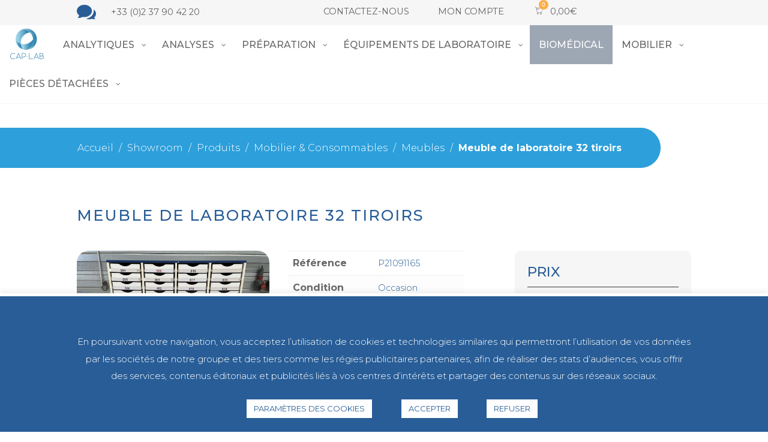

--- FILE ---
content_type: text/html; charset=UTF-8
request_url: https://www.cap-lab.fr/showroom/mobilier-et-consommables/meubles/p21091165-meuble-de-laboratoire-32-tiroirs/
body_size: 52399
content:
<!DOCTYPE html>
<html lang="fr-FR">
<head>
	<meta charset="UTF-8" />
<meta http-equiv="X-UA-Compatible" content="IE=edge">
	<link rel="pingback" href="https://www.cap-lab.fr/xmlrpc.php" />

	<script type="text/javascript">
		document.documentElement.className = 'js';
	</script>
	
	<meta name='robots' content='index, follow, max-image-preview:large, max-snippet:-1, max-video-preview:-1' />

            <script data-no-defer="1" data-ezscrex="false" data-cfasync="false" data-pagespeed-no-defer data-cookieconsent="ignore">
                var ctPublicFunctions = {"_ajax_nonce":"a936038898","_rest_nonce":"6edbad94a0","_ajax_url":"\/wp-admin\/admin-ajax.php","_rest_url":"https:\/\/www.cap-lab.fr\/wp-json\/","data__cookies_type":"native","data__ajax_type":"rest","data__bot_detector_enabled":0,"data__frontend_data_log_enabled":1,"cookiePrefix":"","wprocket_detected":false,"host_url":"www.cap-lab.fr","text__ee_click_to_select":"Click to select the whole data","text__ee_original_email":"The complete one is","text__ee_got_it":"Got it","text__ee_blocked":"Blocked","text__ee_cannot_connect":"Cannot connect","text__ee_cannot_decode":"Can not decode email. Unknown reason","text__ee_email_decoder":"CleanTalk email decoder","text__ee_wait_for_decoding":"The magic is on the way!","text__ee_decoding_process":"Please wait a few seconds while we decode the contact data."}
            </script>
        
            <script data-no-defer="1" data-ezscrex="false" data-cfasync="false" data-pagespeed-no-defer data-cookieconsent="ignore">
                var ctPublic = {"_ajax_nonce":"a936038898","settings__forms__check_internal":"0","settings__forms__check_external":"0","settings__forms__force_protection":0,"settings__forms__search_test":"1","settings__forms__wc_add_to_cart":"0","settings__data__bot_detector_enabled":0,"settings__sfw__anti_crawler":0,"blog_home":"https:\/\/www.cap-lab.fr\/","pixel__setting":"3","pixel__enabled":false,"pixel__url":"https:\/\/moderate8-v4.cleantalk.org\/pixel\/393987012da6c0162db43f148559067f.gif","data__email_check_before_post":"1","data__email_check_exist_post":0,"data__cookies_type":"native","data__key_is_ok":true,"data__visible_fields_required":true,"wl_brandname":"Anti-Spam by CleanTalk","wl_brandname_short":"CleanTalk","ct_checkjs_key":2114153895,"emailEncoderPassKey":"51bf060ad00aa58e4949bbbc116914c9","bot_detector_forms_excluded":"W10=","advancedCacheExists":false,"varnishCacheExists":false,"wc_ajax_add_to_cart":true}
            </script>
        
	<!-- This site is optimized with the Yoast SEO plugin v26.6 - https://yoast.com/wordpress/plugins/seo/ -->
	<title>Meuble de laboratoire 32 tiroirs - CAP-LAB</title>
	<link rel="canonical" href="https://www.cap-lab.fr/showroom/mobilier-et-consommables/meubles/p21091165-meuble-de-laboratoire-32-tiroirs/" />
	<meta property="og:locale" content="fr_FR" />
	<meta property="og:type" content="article" />
	<meta property="og:title" content="Meuble de laboratoire 32 tiroirs - CAP-LAB" />
	<meta property="og:description" content="Meubles double à tiroirs:  2 Meuble superposés 32 + 32 tiroirs Sur pieds metal" />
	<meta property="og:url" content="https://www.cap-lab.fr/showroom/mobilier-et-consommables/meubles/p21091165-meuble-de-laboratoire-32-tiroirs/" />
	<meta property="og:site_name" content="CAP-LAB" />
	<meta property="article:modified_time" content="2021-09-21T12:05:03+00:00" />
	<meta property="og:image" content="https://www.cap-lab.fr/wp-content/uploads/P21091165-IMG_0640.jpg" />
	<meta property="og:image:width" content="1200" />
	<meta property="og:image:height" content="900" />
	<meta property="og:image:type" content="image/jpeg" />
	<meta name="twitter:card" content="summary_large_image" />
	<script type="application/ld+json" class="yoast-schema-graph">{"@context":"https://schema.org","@graph":[{"@type":"WebPage","@id":"https://www.cap-lab.fr/showroom/mobilier-et-consommables/meubles/p21091165-meuble-de-laboratoire-32-tiroirs/","url":"https://www.cap-lab.fr/showroom/mobilier-et-consommables/meubles/p21091165-meuble-de-laboratoire-32-tiroirs/","name":"Meuble de laboratoire 32 tiroirs - CAP-LAB","isPartOf":{"@id":"https://www.cap-lab.fr/#website"},"primaryImageOfPage":{"@id":"https://www.cap-lab.fr/showroom/mobilier-et-consommables/meubles/p21091165-meuble-de-laboratoire-32-tiroirs/#primaryimage"},"image":{"@id":"https://www.cap-lab.fr/showroom/mobilier-et-consommables/meubles/p21091165-meuble-de-laboratoire-32-tiroirs/#primaryimage"},"thumbnailUrl":"https://www.cap-lab.fr/wp-content/uploads/P21091165-IMG_0640.jpg","datePublished":"2021-09-20T19:39:22+00:00","dateModified":"2021-09-21T12:05:03+00:00","breadcrumb":{"@id":"https://www.cap-lab.fr/showroom/mobilier-et-consommables/meubles/p21091165-meuble-de-laboratoire-32-tiroirs/#breadcrumb"},"inLanguage":"fr-FR","potentialAction":[{"@type":"ReadAction","target":["https://www.cap-lab.fr/showroom/mobilier-et-consommables/meubles/p21091165-meuble-de-laboratoire-32-tiroirs/"]}]},{"@type":"ImageObject","inLanguage":"fr-FR","@id":"https://www.cap-lab.fr/showroom/mobilier-et-consommables/meubles/p21091165-meuble-de-laboratoire-32-tiroirs/#primaryimage","url":"https://www.cap-lab.fr/wp-content/uploads/P21091165-IMG_0640.jpg","contentUrl":"https://www.cap-lab.fr/wp-content/uploads/P21091165-IMG_0640.jpg","width":1200,"height":900},{"@type":"BreadcrumbList","@id":"https://www.cap-lab.fr/showroom/mobilier-et-consommables/meubles/p21091165-meuble-de-laboratoire-32-tiroirs/#breadcrumb","itemListElement":[{"@type":"ListItem","position":1,"name":"Home","item":"https://www.cap-lab.fr/"},{"@type":"ListItem","position":2,"name":"Showroom","item":"https://www.cap-lab.fr/showroom/"},{"@type":"ListItem","position":3,"name":"Meuble de laboratoire 32 tiroirs"}]},{"@type":"WebSite","@id":"https://www.cap-lab.fr/#website","url":"https://www.cap-lab.fr/","name":"CAP-LAB","description":"VENTE &amp; SERVICES","potentialAction":[{"@type":"SearchAction","target":{"@type":"EntryPoint","urlTemplate":"https://www.cap-lab.fr/?s={search_term_string}"},"query-input":{"@type":"PropertyValueSpecification","valueRequired":true,"valueName":"search_term_string"}}],"inLanguage":"fr-FR"}]}</script>
	<!-- / Yoast SEO plugin. -->


<link rel='dns-prefetch' href='//www.googletagmanager.com' />
<link rel='dns-prefetch' href='//fonts.googleapis.com' />
<link rel="alternate" type="application/rss+xml" title="CAP-LAB &raquo; Flux" href="https://www.cap-lab.fr/feed/" />
<link rel="alternate" type="application/rss+xml" title="CAP-LAB &raquo; Flux des commentaires" href="https://www.cap-lab.fr/comments/feed/" />
<link rel="alternate" title="oEmbed (JSON)" type="application/json+oembed" href="https://www.cap-lab.fr/wp-json/oembed/1.0/embed?url=https%3A%2F%2Fwww.cap-lab.fr%2Fshowroom%2Fmobilier-et-consommables%2Fmeubles%2Fp21091165-meuble-de-laboratoire-32-tiroirs%2F" />
<link rel="alternate" title="oEmbed (XML)" type="text/xml+oembed" href="https://www.cap-lab.fr/wp-json/oembed/1.0/embed?url=https%3A%2F%2Fwww.cap-lab.fr%2Fshowroom%2Fmobilier-et-consommables%2Fmeubles%2Fp21091165-meuble-de-laboratoire-32-tiroirs%2F&#038;format=xml" />
<meta content="CAP LAB v.4.8.15" name="generator"/><link rel='stylesheet' id='ags-divi-icons-css' href='https://www.cap-lab.fr/wp-content/plugins/ds-icon-expansion-pack/css/icons.css?ver=1.0.0' type='text/css' media='all' />
<link rel='stylesheet' id='font-awesome-css' href='https://www.cap-lab.fr/wp-content/plugins/woocommerce-ajax-filters/berocket/assets/css/font-awesome.min.css?ver=6.9' type='text/css' media='all' />
<link rel='stylesheet' id='berocket_aapf_widget-style-css' href='https://www.cap-lab.fr/wp-content/plugins/woocommerce-ajax-filters/assets/frontend/css/fullmain.min.css?ver=3.1.9.4' type='text/css' media='all' />
<style id='wp-emoji-styles-inline-css' type='text/css'>

	img.wp-smiley, img.emoji {
		display: inline !important;
		border: none !important;
		box-shadow: none !important;
		height: 1em !important;
		width: 1em !important;
		margin: 0 0.07em !important;
		vertical-align: -0.1em !important;
		background: none !important;
		padding: 0 !important;
	}
/*# sourceURL=wp-emoji-styles-inline-css */
</style>
<style id='wp-block-library-inline-css' type='text/css'>
:root{--wp-block-synced-color:#7a00df;--wp-block-synced-color--rgb:122,0,223;--wp-bound-block-color:var(--wp-block-synced-color);--wp-editor-canvas-background:#ddd;--wp-admin-theme-color:#007cba;--wp-admin-theme-color--rgb:0,124,186;--wp-admin-theme-color-darker-10:#006ba1;--wp-admin-theme-color-darker-10--rgb:0,107,160.5;--wp-admin-theme-color-darker-20:#005a87;--wp-admin-theme-color-darker-20--rgb:0,90,135;--wp-admin-border-width-focus:2px}@media (min-resolution:192dpi){:root{--wp-admin-border-width-focus:1.5px}}.wp-element-button{cursor:pointer}:root .has-very-light-gray-background-color{background-color:#eee}:root .has-very-dark-gray-background-color{background-color:#313131}:root .has-very-light-gray-color{color:#eee}:root .has-very-dark-gray-color{color:#313131}:root .has-vivid-green-cyan-to-vivid-cyan-blue-gradient-background{background:linear-gradient(135deg,#00d084,#0693e3)}:root .has-purple-crush-gradient-background{background:linear-gradient(135deg,#34e2e4,#4721fb 50%,#ab1dfe)}:root .has-hazy-dawn-gradient-background{background:linear-gradient(135deg,#faaca8,#dad0ec)}:root .has-subdued-olive-gradient-background{background:linear-gradient(135deg,#fafae1,#67a671)}:root .has-atomic-cream-gradient-background{background:linear-gradient(135deg,#fdd79a,#004a59)}:root .has-nightshade-gradient-background{background:linear-gradient(135deg,#330968,#31cdcf)}:root .has-midnight-gradient-background{background:linear-gradient(135deg,#020381,#2874fc)}:root{--wp--preset--font-size--normal:16px;--wp--preset--font-size--huge:42px}.has-regular-font-size{font-size:1em}.has-larger-font-size{font-size:2.625em}.has-normal-font-size{font-size:var(--wp--preset--font-size--normal)}.has-huge-font-size{font-size:var(--wp--preset--font-size--huge)}.has-text-align-center{text-align:center}.has-text-align-left{text-align:left}.has-text-align-right{text-align:right}.has-fit-text{white-space:nowrap!important}#end-resizable-editor-section{display:none}.aligncenter{clear:both}.items-justified-left{justify-content:flex-start}.items-justified-center{justify-content:center}.items-justified-right{justify-content:flex-end}.items-justified-space-between{justify-content:space-between}.screen-reader-text{border:0;clip-path:inset(50%);height:1px;margin:-1px;overflow:hidden;padding:0;position:absolute;width:1px;word-wrap:normal!important}.screen-reader-text:focus{background-color:#ddd;clip-path:none;color:#444;display:block;font-size:1em;height:auto;left:5px;line-height:normal;padding:15px 23px 14px;text-decoration:none;top:5px;width:auto;z-index:100000}html :where(.has-border-color){border-style:solid}html :where([style*=border-top-color]){border-top-style:solid}html :where([style*=border-right-color]){border-right-style:solid}html :where([style*=border-bottom-color]){border-bottom-style:solid}html :where([style*=border-left-color]){border-left-style:solid}html :where([style*=border-width]){border-style:solid}html :where([style*=border-top-width]){border-top-style:solid}html :where([style*=border-right-width]){border-right-style:solid}html :where([style*=border-bottom-width]){border-bottom-style:solid}html :where([style*=border-left-width]){border-left-style:solid}html :where(img[class*=wp-image-]){height:auto;max-width:100%}:where(figure){margin:0 0 1em}html :where(.is-position-sticky){--wp-admin--admin-bar--position-offset:var(--wp-admin--admin-bar--height,0px)}@media screen and (max-width:600px){html :where(.is-position-sticky){--wp-admin--admin-bar--position-offset:0px}}

/*# sourceURL=wp-block-library-inline-css */
</style><style id='global-styles-inline-css' type='text/css'>
:root{--wp--preset--aspect-ratio--square: 1;--wp--preset--aspect-ratio--4-3: 4/3;--wp--preset--aspect-ratio--3-4: 3/4;--wp--preset--aspect-ratio--3-2: 3/2;--wp--preset--aspect-ratio--2-3: 2/3;--wp--preset--aspect-ratio--16-9: 16/9;--wp--preset--aspect-ratio--9-16: 9/16;--wp--preset--color--black: #000000;--wp--preset--color--cyan-bluish-gray: #abb8c3;--wp--preset--color--white: #ffffff;--wp--preset--color--pale-pink: #f78da7;--wp--preset--color--vivid-red: #cf2e2e;--wp--preset--color--luminous-vivid-orange: #ff6900;--wp--preset--color--luminous-vivid-amber: #fcb900;--wp--preset--color--light-green-cyan: #7bdcb5;--wp--preset--color--vivid-green-cyan: #00d084;--wp--preset--color--pale-cyan-blue: #8ed1fc;--wp--preset--color--vivid-cyan-blue: #0693e3;--wp--preset--color--vivid-purple: #9b51e0;--wp--preset--gradient--vivid-cyan-blue-to-vivid-purple: linear-gradient(135deg,rgb(6,147,227) 0%,rgb(155,81,224) 100%);--wp--preset--gradient--light-green-cyan-to-vivid-green-cyan: linear-gradient(135deg,rgb(122,220,180) 0%,rgb(0,208,130) 100%);--wp--preset--gradient--luminous-vivid-amber-to-luminous-vivid-orange: linear-gradient(135deg,rgb(252,185,0) 0%,rgb(255,105,0) 100%);--wp--preset--gradient--luminous-vivid-orange-to-vivid-red: linear-gradient(135deg,rgb(255,105,0) 0%,rgb(207,46,46) 100%);--wp--preset--gradient--very-light-gray-to-cyan-bluish-gray: linear-gradient(135deg,rgb(238,238,238) 0%,rgb(169,184,195) 100%);--wp--preset--gradient--cool-to-warm-spectrum: linear-gradient(135deg,rgb(74,234,220) 0%,rgb(151,120,209) 20%,rgb(207,42,186) 40%,rgb(238,44,130) 60%,rgb(251,105,98) 80%,rgb(254,248,76) 100%);--wp--preset--gradient--blush-light-purple: linear-gradient(135deg,rgb(255,206,236) 0%,rgb(152,150,240) 100%);--wp--preset--gradient--blush-bordeaux: linear-gradient(135deg,rgb(254,205,165) 0%,rgb(254,45,45) 50%,rgb(107,0,62) 100%);--wp--preset--gradient--luminous-dusk: linear-gradient(135deg,rgb(255,203,112) 0%,rgb(199,81,192) 50%,rgb(65,88,208) 100%);--wp--preset--gradient--pale-ocean: linear-gradient(135deg,rgb(255,245,203) 0%,rgb(182,227,212) 50%,rgb(51,167,181) 100%);--wp--preset--gradient--electric-grass: linear-gradient(135deg,rgb(202,248,128) 0%,rgb(113,206,126) 100%);--wp--preset--gradient--midnight: linear-gradient(135deg,rgb(2,3,129) 0%,rgb(40,116,252) 100%);--wp--preset--font-size--small: 13px;--wp--preset--font-size--medium: 20px;--wp--preset--font-size--large: 36px;--wp--preset--font-size--x-large: 42px;--wp--preset--spacing--20: 0.44rem;--wp--preset--spacing--30: 0.67rem;--wp--preset--spacing--40: 1rem;--wp--preset--spacing--50: 1.5rem;--wp--preset--spacing--60: 2.25rem;--wp--preset--spacing--70: 3.38rem;--wp--preset--spacing--80: 5.06rem;--wp--preset--shadow--natural: 6px 6px 9px rgba(0, 0, 0, 0.2);--wp--preset--shadow--deep: 12px 12px 50px rgba(0, 0, 0, 0.4);--wp--preset--shadow--sharp: 6px 6px 0px rgba(0, 0, 0, 0.2);--wp--preset--shadow--outlined: 6px 6px 0px -3px rgb(255, 255, 255), 6px 6px rgb(0, 0, 0);--wp--preset--shadow--crisp: 6px 6px 0px rgb(0, 0, 0);}:root { --wp--style--global--content-size: 823px;--wp--style--global--wide-size: 1080px; }:where(body) { margin: 0; }.wp-site-blocks > .alignleft { float: left; margin-right: 2em; }.wp-site-blocks > .alignright { float: right; margin-left: 2em; }.wp-site-blocks > .aligncenter { justify-content: center; margin-left: auto; margin-right: auto; }:where(.is-layout-flex){gap: 0.5em;}:where(.is-layout-grid){gap: 0.5em;}.is-layout-flow > .alignleft{float: left;margin-inline-start: 0;margin-inline-end: 2em;}.is-layout-flow > .alignright{float: right;margin-inline-start: 2em;margin-inline-end: 0;}.is-layout-flow > .aligncenter{margin-left: auto !important;margin-right: auto !important;}.is-layout-constrained > .alignleft{float: left;margin-inline-start: 0;margin-inline-end: 2em;}.is-layout-constrained > .alignright{float: right;margin-inline-start: 2em;margin-inline-end: 0;}.is-layout-constrained > .aligncenter{margin-left: auto !important;margin-right: auto !important;}.is-layout-constrained > :where(:not(.alignleft):not(.alignright):not(.alignfull)){max-width: var(--wp--style--global--content-size);margin-left: auto !important;margin-right: auto !important;}.is-layout-constrained > .alignwide{max-width: var(--wp--style--global--wide-size);}body .is-layout-flex{display: flex;}.is-layout-flex{flex-wrap: wrap;align-items: center;}.is-layout-flex > :is(*, div){margin: 0;}body .is-layout-grid{display: grid;}.is-layout-grid > :is(*, div){margin: 0;}body{padding-top: 0px;padding-right: 0px;padding-bottom: 0px;padding-left: 0px;}:root :where(.wp-element-button, .wp-block-button__link){background-color: #32373c;border-width: 0;color: #fff;font-family: inherit;font-size: inherit;font-style: inherit;font-weight: inherit;letter-spacing: inherit;line-height: inherit;padding-top: calc(0.667em + 2px);padding-right: calc(1.333em + 2px);padding-bottom: calc(0.667em + 2px);padding-left: calc(1.333em + 2px);text-decoration: none;text-transform: inherit;}.has-black-color{color: var(--wp--preset--color--black) !important;}.has-cyan-bluish-gray-color{color: var(--wp--preset--color--cyan-bluish-gray) !important;}.has-white-color{color: var(--wp--preset--color--white) !important;}.has-pale-pink-color{color: var(--wp--preset--color--pale-pink) !important;}.has-vivid-red-color{color: var(--wp--preset--color--vivid-red) !important;}.has-luminous-vivid-orange-color{color: var(--wp--preset--color--luminous-vivid-orange) !important;}.has-luminous-vivid-amber-color{color: var(--wp--preset--color--luminous-vivid-amber) !important;}.has-light-green-cyan-color{color: var(--wp--preset--color--light-green-cyan) !important;}.has-vivid-green-cyan-color{color: var(--wp--preset--color--vivid-green-cyan) !important;}.has-pale-cyan-blue-color{color: var(--wp--preset--color--pale-cyan-blue) !important;}.has-vivid-cyan-blue-color{color: var(--wp--preset--color--vivid-cyan-blue) !important;}.has-vivid-purple-color{color: var(--wp--preset--color--vivid-purple) !important;}.has-black-background-color{background-color: var(--wp--preset--color--black) !important;}.has-cyan-bluish-gray-background-color{background-color: var(--wp--preset--color--cyan-bluish-gray) !important;}.has-white-background-color{background-color: var(--wp--preset--color--white) !important;}.has-pale-pink-background-color{background-color: var(--wp--preset--color--pale-pink) !important;}.has-vivid-red-background-color{background-color: var(--wp--preset--color--vivid-red) !important;}.has-luminous-vivid-orange-background-color{background-color: var(--wp--preset--color--luminous-vivid-orange) !important;}.has-luminous-vivid-amber-background-color{background-color: var(--wp--preset--color--luminous-vivid-amber) !important;}.has-light-green-cyan-background-color{background-color: var(--wp--preset--color--light-green-cyan) !important;}.has-vivid-green-cyan-background-color{background-color: var(--wp--preset--color--vivid-green-cyan) !important;}.has-pale-cyan-blue-background-color{background-color: var(--wp--preset--color--pale-cyan-blue) !important;}.has-vivid-cyan-blue-background-color{background-color: var(--wp--preset--color--vivid-cyan-blue) !important;}.has-vivid-purple-background-color{background-color: var(--wp--preset--color--vivid-purple) !important;}.has-black-border-color{border-color: var(--wp--preset--color--black) !important;}.has-cyan-bluish-gray-border-color{border-color: var(--wp--preset--color--cyan-bluish-gray) !important;}.has-white-border-color{border-color: var(--wp--preset--color--white) !important;}.has-pale-pink-border-color{border-color: var(--wp--preset--color--pale-pink) !important;}.has-vivid-red-border-color{border-color: var(--wp--preset--color--vivid-red) !important;}.has-luminous-vivid-orange-border-color{border-color: var(--wp--preset--color--luminous-vivid-orange) !important;}.has-luminous-vivid-amber-border-color{border-color: var(--wp--preset--color--luminous-vivid-amber) !important;}.has-light-green-cyan-border-color{border-color: var(--wp--preset--color--light-green-cyan) !important;}.has-vivid-green-cyan-border-color{border-color: var(--wp--preset--color--vivid-green-cyan) !important;}.has-pale-cyan-blue-border-color{border-color: var(--wp--preset--color--pale-cyan-blue) !important;}.has-vivid-cyan-blue-border-color{border-color: var(--wp--preset--color--vivid-cyan-blue) !important;}.has-vivid-purple-border-color{border-color: var(--wp--preset--color--vivid-purple) !important;}.has-vivid-cyan-blue-to-vivid-purple-gradient-background{background: var(--wp--preset--gradient--vivid-cyan-blue-to-vivid-purple) !important;}.has-light-green-cyan-to-vivid-green-cyan-gradient-background{background: var(--wp--preset--gradient--light-green-cyan-to-vivid-green-cyan) !important;}.has-luminous-vivid-amber-to-luminous-vivid-orange-gradient-background{background: var(--wp--preset--gradient--luminous-vivid-amber-to-luminous-vivid-orange) !important;}.has-luminous-vivid-orange-to-vivid-red-gradient-background{background: var(--wp--preset--gradient--luminous-vivid-orange-to-vivid-red) !important;}.has-very-light-gray-to-cyan-bluish-gray-gradient-background{background: var(--wp--preset--gradient--very-light-gray-to-cyan-bluish-gray) !important;}.has-cool-to-warm-spectrum-gradient-background{background: var(--wp--preset--gradient--cool-to-warm-spectrum) !important;}.has-blush-light-purple-gradient-background{background: var(--wp--preset--gradient--blush-light-purple) !important;}.has-blush-bordeaux-gradient-background{background: var(--wp--preset--gradient--blush-bordeaux) !important;}.has-luminous-dusk-gradient-background{background: var(--wp--preset--gradient--luminous-dusk) !important;}.has-pale-ocean-gradient-background{background: var(--wp--preset--gradient--pale-ocean) !important;}.has-electric-grass-gradient-background{background: var(--wp--preset--gradient--electric-grass) !important;}.has-midnight-gradient-background{background: var(--wp--preset--gradient--midnight) !important;}.has-small-font-size{font-size: var(--wp--preset--font-size--small) !important;}.has-medium-font-size{font-size: var(--wp--preset--font-size--medium) !important;}.has-large-font-size{font-size: var(--wp--preset--font-size--large) !important;}.has-x-large-font-size{font-size: var(--wp--preset--font-size--x-large) !important;}
/*# sourceURL=global-styles-inline-css */
</style>

<link rel='stylesheet' id='cleantalk-public-css-css' href='https://www.cap-lab.fr/wp-content/plugins/cleantalk-spam-protect/css/cleantalk-public.min.css?ver=6.70.1_1766524048' type='text/css' media='all' />
<link rel='stylesheet' id='cleantalk-email-decoder-css-css' href='https://www.cap-lab.fr/wp-content/plugins/cleantalk-spam-protect/css/cleantalk-email-decoder.min.css?ver=6.70.1_1766524048' type='text/css' media='all' />
<link rel='stylesheet' id='contact-form-7-css' href='https://www.cap-lab.fr/wp-content/plugins/contact-form-7/includes/css/styles.css?ver=6.1.4' type='text/css' media='all' />
<link rel='stylesheet' id='cookie-law-info-css' href='https://www.cap-lab.fr/wp-content/plugins/cookie-law-info/legacy/public/css/cookie-law-info-public.css?ver=3.3.9' type='text/css' media='all' />
<link rel='stylesheet' id='cookie-law-info-gdpr-css' href='https://www.cap-lab.fr/wp-content/plugins/cookie-law-info/legacy/public/css/cookie-law-info-gdpr.css?ver=3.3.9' type='text/css' media='all' />
<link rel='stylesheet' id='pac-styles-css' href='https://www.cap-lab.fr/wp-content/plugins/woocommerce-product-archive-customiser/assets/css/pac.css?ver=6.9' type='text/css' media='all' />
<link rel='stylesheet' id='pac-layout-styles-css' href='https://www.cap-lab.fr/wp-content/plugins/woocommerce-product-archive-customiser/assets/css/layout.css?ver=6.9' type='text/css' media='only screen and (min-width: 768px)' />
<link rel='stylesheet' id='photoswipe-css' href='https://www.cap-lab.fr/wp-content/plugins/woocommerce/assets/css/photoswipe/photoswipe.min.css?ver=10.4.3' type='text/css' media='all' />
<link rel='stylesheet' id='photoswipe-default-skin-css' href='https://www.cap-lab.fr/wp-content/plugins/woocommerce/assets/css/photoswipe/default-skin/default-skin.min.css?ver=10.4.3' type='text/css' media='all' />
<link rel='stylesheet' id='woocommerce-layout-css' href='https://www.cap-lab.fr/wp-content/plugins/woocommerce/assets/css/woocommerce-layout.css?ver=10.4.3' type='text/css' media='all' />
<link rel='stylesheet' id='woocommerce-smallscreen-css' href='https://www.cap-lab.fr/wp-content/plugins/woocommerce/assets/css/woocommerce-smallscreen.css?ver=10.4.3' type='text/css' media='only screen and (max-width: 768px)' />
<link rel='stylesheet' id='woocommerce-general-css' href='https://www.cap-lab.fr/wp-content/plugins/woocommerce/assets/css/woocommerce.css?ver=10.4.3' type='text/css' media='all' />
<style id='woocommerce-inline-inline-css' type='text/css'>
.woocommerce form .form-row .required { visibility: visible; }
/*# sourceURL=woocommerce-inline-inline-css */
</style>
<link rel='stylesheet' id='hint-css' href='https://www.cap-lab.fr/wp-content/plugins/woo-fly-cart-premium/assets/hint/hint.min.css?ver=6.9' type='text/css' media='all' />
<link rel='stylesheet' id='perfect-scrollbar-css' href='https://www.cap-lab.fr/wp-content/plugins/woo-fly-cart-premium/assets/perfect-scrollbar/css/perfect-scrollbar.min.css?ver=6.9' type='text/css' media='all' />
<link rel='stylesheet' id='perfect-scrollbar-wpc-css' href='https://www.cap-lab.fr/wp-content/plugins/woo-fly-cart-premium/assets/perfect-scrollbar/css/custom-theme.css?ver=6.9' type='text/css' media='all' />
<link rel='stylesheet' id='slick-css' href='https://www.cap-lab.fr/wp-content/plugins/woo-fly-cart-premium/assets/slick/slick.css?ver=6.9' type='text/css' media='all' />
<link rel='stylesheet' id='woofc-fonts-css' href='https://www.cap-lab.fr/wp-content/plugins/woo-fly-cart-premium/assets/css/fonts.css?ver=6.9' type='text/css' media='all' />
<link rel='stylesheet' id='woofc-frontend-css' href='https://www.cap-lab.fr/wp-content/plugins/woo-fly-cart-premium/assets/css/frontend.css?ver=4.3.1' type='text/css' media='all' />
<style id='woofc-frontend-inline-css' type='text/css'>
.woofc-area.woofc-style-01, .woofc-area.woofc-style-03, .woofc-area.woofc-style-02 .woofc-area-bot .woofc-action .woofc-action-inner > div a:hover, .woofc-area.woofc-style-04 .woofc-area-bot .woofc-action .woofc-action-inner > div a:hover {
                            background-color: #285d97;
                        }

                        .woofc-area.woofc-style-01 .woofc-area-bot .woofc-action .woofc-action-inner > div a, .woofc-area.woofc-style-02 .woofc-area-bot .woofc-action .woofc-action-inner > div a, .woofc-area.woofc-style-03 .woofc-area-bot .woofc-action .woofc-action-inner > div a, .woofc-area.woofc-style-04 .woofc-area-bot .woofc-action .woofc-action-inner > div a {
                            outline: none;
                            color: #285d97;
                        }

                        .woofc-area.woofc-style-02 .woofc-area-bot .woofc-action .woofc-action-inner > div a, .woofc-area.woofc-style-04 .woofc-area-bot .woofc-action .woofc-action-inner > div a {
                            border-color: #285d97;
                        }

                        .woofc-area.woofc-style-05 {
                            background-color: #285d97;
                            background-image: url('');
                            background-size: cover;
                            background-position: center;
                            background-repeat: no-repeat;
                        }
                        
                        .woofc-count span {
                            background-color: #285d97;
                        }
/*# sourceURL=woofc-frontend-inline-css */
</style>
<link rel='stylesheet' id='brands-styles-css' href='https://www.cap-lab.fr/wp-content/plugins/woocommerce/assets/css/brands.css?ver=10.4.3' type='text/css' media='all' />
<link rel='stylesheet' id='quadmenu-divi-css' href='https://www.cap-lab.fr/wp-content/uploads/CAPLAB/quadmenu-divi.css?ver=1766524108' type='text/css' media='all' />
<link rel='stylesheet' id='pscrollbar-css' href='https://www.cap-lab.fr/wp-content/plugins/quadmenu/assets/frontend/pscrollbar/perfect-scrollbar.min.css?ver=3.3.2' type='text/css' media='all' />
<link rel='stylesheet' id='owlcarousel-css' href='https://www.cap-lab.fr/wp-content/plugins/quadmenu/assets/frontend/owlcarousel/owl.carousel.min.css?ver=3.3.2' type='text/css' media='all' />
<link rel='stylesheet' id='quadmenu-normalize-css' href='https://www.cap-lab.fr/wp-content/plugins/quadmenu/assets/frontend/css/quadmenu-normalize.css?ver=3.3.2' type='text/css' media='all' />
<link rel='stylesheet' id='quadmenu-css' href='https://www.cap-lab.fr/wp-content/plugins/quadmenu/build/frontend/style.css?ver=3.3.2' type='text/css' media='all' />
<link rel='stylesheet' id='quadmenu-locations-css' href='https://www.cap-lab.fr/wp-content/uploads/CAPLAB/quadmenu-locations.css?ver=1766524104' type='text/css' media='all' />
<link rel='stylesheet' id='dashicons-css' href='https://www.cap-lab.fr/wp-includes/css/dashicons.min.css?ver=6.9' type='text/css' media='all' />
<link rel='stylesheet' id='wpdreams-ajaxsearchpro-instances-css' href='https://www.cap-lab.fr/wp-content/uploads/asp_upload/style.instances-ho-is-po-no-da-au-se.css?ver=OhAi3t' type='text/css' media='all' />
<link rel='stylesheet' id='et-builder-googlefonts-cached-css' href='https://fonts.googleapis.com/css?family=Montserrat:100,200,300,regular,500,600,700,800,900,100italic,200italic,300italic,italic,500italic,600italic,700italic,800italic,900italic&#038;subset=cyrillic,cyrillic-ext,latin,latin-ext,vietnamese&#038;display=swap' type='text/css' media='all' />
<link rel='stylesheet' id='cf7cf-style-css' href='https://www.cap-lab.fr/wp-content/plugins/cf7-conditional-fields/style.css?ver=2.6.7' type='text/css' media='all' />
<link rel='stylesheet' id='divi-style-parent-css' href='https://www.cap-lab.fr/wp-content/themes/Divi/style-static.min.css?ver=4.27.5' type='text/css' media='all' />
<link rel='stylesheet' id='divi-style-css' href='https://www.cap-lab.fr/wp-content/themes/CAPLAB/style.css?ver=4.27.5' type='text/css' media='all' />
<script type="text/javascript" id="woocommerce-google-analytics-integration-gtag-js-after">
/* <![CDATA[ */
/* Google Analytics for WooCommerce (gtag.js) */
					window.dataLayer = window.dataLayer || [];
					function gtag(){dataLayer.push(arguments);}
					// Set up default consent state.
					for ( const mode of [{"analytics_storage":"denied","ad_storage":"denied","ad_user_data":"denied","ad_personalization":"denied","region":["AT","BE","BG","HR","CY","CZ","DK","EE","FI","FR","DE","GR","HU","IS","IE","IT","LV","LI","LT","LU","MT","NL","NO","PL","PT","RO","SK","SI","ES","SE","GB","CH"]}] || [] ) {
						gtag( "consent", "default", { "wait_for_update": 500, ...mode } );
					}
					gtag("js", new Date());
					gtag("set", "developer_id.dOGY3NW", true);
					gtag("config", "G-R90Z05LVJW", {"track_404":true,"allow_google_signals":false,"logged_in":false,"linker":{"domains":[],"allow_incoming":true},"custom_map":{"dimension1":"logged_in"}});
//# sourceURL=woocommerce-google-analytics-integration-gtag-js-after
/* ]]> */
</script>
<script type="text/javascript" src="https://www.cap-lab.fr/wp-includes/js/jquery/jquery.min.js?ver=3.7.1" id="jquery-core-js"></script>
<script type="text/javascript" src="https://www.cap-lab.fr/wp-includes/js/jquery/jquery-migrate.min.js?ver=3.4.1" id="jquery-migrate-js"></script>
<script type="text/javascript" id="ags-divi-icons-js-extra">
/* <![CDATA[ */
var ags_divi_icons_config = {"pluginDirUrl":"https://www.cap-lab.fr/wp-content/plugins/ds-icon-expansion-pack"};
//# sourceURL=ags-divi-icons-js-extra
/* ]]> */
</script>
<script type="text/javascript" src="https://www.cap-lab.fr/wp-content/plugins/ds-icon-expansion-pack/js/icons.js?ver=1.0.0" id="ags-divi-icons-js"></script>
<script type="text/javascript" src="https://www.cap-lab.fr/wp-includes/js/jquery/ui/core.min.js?ver=1.13.3" id="jquery-ui-core-js"></script>
<script type="text/javascript" src="https://www.cap-lab.fr/wp-includes/js/jquery/ui/mouse.min.js?ver=1.13.3" id="jquery-ui-mouse-js"></script>
<script type="text/javascript" src="https://www.cap-lab.fr/wp-includes/js/jquery/ui/slider.min.js?ver=1.13.3" id="jquery-ui-slider-js"></script>
<script type="text/javascript" src="https://www.cap-lab.fr/wp-includes/js/jquery/ui/datepicker.min.js?ver=1.13.3" id="jquery-ui-datepicker-js"></script>
<script type="text/javascript" id="jquery-ui-datepicker-js-after">
/* <![CDATA[ */
jQuery(function(jQuery){jQuery.datepicker.setDefaults({"closeText":"Fermer","currentText":"Aujourd\u2019hui","monthNames":["janvier","f\u00e9vrier","mars","avril","mai","juin","juillet","ao\u00fbt","septembre","octobre","novembre","d\u00e9cembre"],"monthNamesShort":["Jan","F\u00e9v","Mar","Avr","Mai","Juin","Juil","Ao\u00fbt","Sep","Oct","Nov","D\u00e9c"],"nextText":"Suivant","prevText":"Pr\u00e9c\u00e9dent","dayNames":["dimanche","lundi","mardi","mercredi","jeudi","vendredi","samedi"],"dayNamesShort":["dim","lun","mar","mer","jeu","ven","sam"],"dayNamesMin":["D","L","M","M","J","V","S"],"dateFormat":"d MM yy","firstDay":1,"isRTL":false});});
//# sourceURL=jquery-ui-datepicker-js-after
/* ]]> */
</script>
<script type="text/javascript" id="berocket_aapf_widget-script-js-extra">
/* <![CDATA[ */
var the_ajax_script = {"disable_ajax_loading":"","url_variable":"filters","url_mask":"%t%[%v%]","url_split":"|","nice_url_variable":"filters","nice_url_value_1":"/","nice_url_value_2":"","nice_url_split":"/","version":"3.1.9.4","number_style":[" ",",",2],"current_language":"","current_page_url":"https://www.cap-lab.fr/showroom/mobilier-et-consommables/meubles/p21091165-meuble-de-laboratoire-32-tiroirs","ajaxurl":"https://www.cap-lab.fr/wp-admin/admin-ajax.php","product_cat":"meubles","product_taxonomy":"-1","s":"","products_holder_id":"ul.products,.bapf_products_divi_apply_filters  .products","result_count_class":".woocommerce-result-count","ordering_class":"form.woocommerce-ordering","pagination_class":"nav.woocommerce-pagination,.bapf_products_divi_apply_filters  .woocommerce-pagination","control_sorting":"","seo_friendly_urls":"","seo_uri_decode":"1","slug_urls":"","nice_urls":"","ub_product_count":"1","ub_product_text":"products","ub_product_button_text":"Show","default_sorting":"date","first_page":"1","scroll_shop_top":"","ajax_request_load":"1","ajax_request_load_style":"jquery","use_request_method":"get","no_products":"\u003Cdiv class=\"bapf_no_products\"\u003E\u003Cdiv class=\"woocommerce-no-products-found\"\u003E\n\t\n\t\u003Cdiv class=\"woocommerce-info\" role=\"status\"\u003E\n\t\tAucun produit ne correspond \u00e0 votre s\u00e9lection.\t\u003C/div\u003E\n\u003C/div\u003E\n\u003C/div\u003E","recount_products":"","pos_relative":"","woocommerce_removes":{"result_count":"","ordering":"","pagination":"","pagination_ajax":true},"pagination_ajax":"1","description_show":"click","description_hide":"click","hide_sel_value":"","hide_o_value":"1","use_select2":"","hide_empty_value":"1","hide_button_value":"1","scroll_shop_top_px":"-180","load_image":"\u003Cdiv class=\"bapf_loader_page\"\u003E\u003Cdiv class=\"bapf_lcontainer\"\u003E\u003Cspan class=\"bapf_loader\"\u003E\u003Cspan class=\"bapf_lfirst\"\u003E\u003C/span\u003E\u003Cspan class=\"bapf_lsecond\"\u003E\u003C/span\u003E\u003C/span\u003E\u003C/div\u003E\u003C/div\u003E","translate":{"show_value":"Show value(s)","hide_value":"Hide value(s)","unselect_all":"Unselect all","nothing_selected":"Nothing is selected","products":"products"},"trailing_slash":"1","pagination_base":"page","reload_changed_filters":"","operator_and":"+","operator_or":"-","nice_url_mask":"%t%/%v%","nn_url_variable":"filters","nn_url_mask":"%t%[%v%]","nn_url_value_1":"[","nn_url_value_2":"]","nn_url_split":"|"};
//# sourceURL=berocket_aapf_widget-script-js-extra
/* ]]> */
</script>
<script type="text/javascript" src="https://www.cap-lab.fr/wp-content/plugins/woocommerce-ajax-filters/assets/frontend/js/fullmain.min.js?ver=3.1.9.4" id="berocket_aapf_widget-script-js"></script>
<script type="text/javascript" src="https://www.cap-lab.fr/wp-content/plugins/cleantalk-spam-protect/js/apbct-public-bundle_gathering.min.js?ver=6.70.1_1766524048" id="apbct-public-bundle_gathering.min-js-js"></script>
<script type="text/javascript" id="cookie-law-info-js-extra">
/* <![CDATA[ */
var Cli_Data = {"nn_cookie_ids":[],"cookielist":[],"non_necessary_cookies":[],"ccpaEnabled":"","ccpaRegionBased":"","ccpaBarEnabled":"","strictlyEnabled":["necessary","obligatoire"],"ccpaType":"gdpr","js_blocking":"","custom_integration":"","triggerDomRefresh":"","secure_cookies":""};
var cli_cookiebar_settings = {"animate_speed_hide":"500","animate_speed_show":"500","background":"#285d97","border":"#b1a6a6c2","border_on":"","button_1_button_colour":"#ffffff","button_1_button_hover":"#cccccc","button_1_link_colour":"#285d97","button_1_as_button":"1","button_1_new_win":"","button_2_button_colour":"#333","button_2_button_hover":"#292929","button_2_link_colour":"#ffffff","button_2_as_button":"","button_2_hidebar":"","button_3_button_colour":"#ffffff","button_3_button_hover":"#cccccc","button_3_link_colour":"#285d97","button_3_as_button":"1","button_3_new_win":"","button_4_button_colour":"#ffffff","button_4_button_hover":"#cccccc","button_4_link_colour":"#285d97","button_4_as_button":"1","button_7_button_colour":"#61a229","button_7_button_hover":"#4e8221","button_7_link_colour":"#fff","button_7_as_button":"1","button_7_new_win":"","font_family":"inherit","header_fix":"","notify_animate_hide":"1","notify_animate_show":"","notify_div_id":"#cookie-law-info-bar","notify_position_horizontal":"right","notify_position_vertical":"bottom","scroll_close":"","scroll_close_reload":"","accept_close_reload":"","reject_close_reload":"","showagain_tab":"","showagain_background":"#fff","showagain_border":"#000","showagain_div_id":"#cookie-law-info-again","showagain_x_position":"100px","text":"#ffffff","show_once_yn":"","show_once":"10000","logging_on":"","as_popup":"","popup_overlay":"1","bar_heading_text":"","cookie_bar_as":"banner","popup_showagain_position":"bottom-right","widget_position":"left"};
var log_object = {"ajax_url":"https://www.cap-lab.fr/wp-admin/admin-ajax.php"};
//# sourceURL=cookie-law-info-js-extra
/* ]]> */
</script>
<script type="text/javascript" src="https://www.cap-lab.fr/wp-content/plugins/cookie-law-info/legacy/public/js/cookie-law-info-public.js?ver=3.3.9" id="cookie-law-info-js"></script>
<script type="text/javascript" src="https://www.cap-lab.fr/wp-content/plugins/woocommerce/assets/js/jquery-blockui/jquery.blockUI.min.js?ver=2.7.0-wc.10.4.3" id="wc-jquery-blockui-js" defer="defer" data-wp-strategy="defer"></script>
<script type="text/javascript" id="wc-add-to-cart-js-extra">
/* <![CDATA[ */
var wc_add_to_cart_params = {"ajax_url":"/wp-admin/admin-ajax.php","wc_ajax_url":"/?wc-ajax=%%endpoint%%","i18n_view_cart":"Voir le panier","cart_url":"https://www.cap-lab.fr/panier/","is_cart":"","cart_redirect_after_add":"no"};
//# sourceURL=wc-add-to-cart-js-extra
/* ]]> */
</script>
<script type="text/javascript" src="https://www.cap-lab.fr/wp-content/plugins/woocommerce/assets/js/frontend/add-to-cart.min.js?ver=10.4.3" id="wc-add-to-cart-js" defer="defer" data-wp-strategy="defer"></script>
<script type="text/javascript" src="https://www.cap-lab.fr/wp-content/plugins/woocommerce/assets/js/zoom/jquery.zoom.min.js?ver=1.7.21-wc.10.4.3" id="wc-zoom-js" defer="defer" data-wp-strategy="defer"></script>
<script type="text/javascript" src="https://www.cap-lab.fr/wp-content/plugins/woocommerce/assets/js/flexslider/jquery.flexslider.min.js?ver=2.7.2-wc.10.4.3" id="wc-flexslider-js" defer="defer" data-wp-strategy="defer"></script>
<script type="text/javascript" src="https://www.cap-lab.fr/wp-content/plugins/woocommerce/assets/js/photoswipe/photoswipe.min.js?ver=4.1.1-wc.10.4.3" id="wc-photoswipe-js" defer="defer" data-wp-strategy="defer"></script>
<script type="text/javascript" src="https://www.cap-lab.fr/wp-content/plugins/woocommerce/assets/js/photoswipe/photoswipe-ui-default.min.js?ver=4.1.1-wc.10.4.3" id="wc-photoswipe-ui-default-js" defer="defer" data-wp-strategy="defer"></script>
<script type="text/javascript" id="wc-single-product-js-extra">
/* <![CDATA[ */
var wc_single_product_params = {"i18n_required_rating_text":"Veuillez s\u00e9lectionner une note","i18n_rating_options":["1\u00a0\u00e9toile sur 5","2\u00a0\u00e9toiles sur 5","3\u00a0\u00e9toiles sur 5","4\u00a0\u00e9toiles sur 5","5\u00a0\u00e9toiles sur 5"],"i18n_product_gallery_trigger_text":"Voir la galerie d\u2019images en plein \u00e9cran","review_rating_required":"yes","flexslider":{"rtl":false,"animation":"slide","smoothHeight":true,"directionNav":false,"controlNav":"thumbnails","slideshow":false,"animationSpeed":500,"animationLoop":false,"allowOneSlide":false},"zoom_enabled":"1","zoom_options":[],"photoswipe_enabled":"1","photoswipe_options":{"shareEl":false,"closeOnScroll":false,"history":false,"hideAnimationDuration":0,"showAnimationDuration":0},"flexslider_enabled":"1"};
//# sourceURL=wc-single-product-js-extra
/* ]]> */
</script>
<script type="text/javascript" src="https://www.cap-lab.fr/wp-content/plugins/woocommerce/assets/js/frontend/single-product.min.js?ver=10.4.3" id="wc-single-product-js" defer="defer" data-wp-strategy="defer"></script>
<script type="text/javascript" src="https://www.cap-lab.fr/wp-content/plugins/woocommerce/assets/js/js-cookie/js.cookie.min.js?ver=2.1.4-wc.10.4.3" id="wc-js-cookie-js" defer="defer" data-wp-strategy="defer"></script>
<script type="text/javascript" id="woocommerce-js-extra">
/* <![CDATA[ */
var woocommerce_params = {"ajax_url":"/wp-admin/admin-ajax.php","wc_ajax_url":"/?wc-ajax=%%endpoint%%","i18n_password_show":"Afficher le mot de passe","i18n_password_hide":"Masquer le mot de passe"};
//# sourceURL=woocommerce-js-extra
/* ]]> */
</script>
<script type="text/javascript" src="https://www.cap-lab.fr/wp-content/plugins/woocommerce/assets/js/frontend/woocommerce.min.js?ver=10.4.3" id="woocommerce-js" defer="defer" data-wp-strategy="defer"></script>
<script type="text/javascript" src="https://www.cap-lab.fr/wp-content/themes/CAPLAB/js/scripts_pdfInPopUp.js?ver=6.9" id="js-file-js"></script>
<script type="text/javascript" src="https://www.cap-lab.fr/wp-content/themes/CAPLAB/js/scripts_contactForm.js?ver=6.9" id="js-general-js"></script>
<script type="text/javascript" src="https://www.cap-lab.fr/wp-content/themes/CAPLAB/js/scripts_ic_pages-related_product.js?ver=6.9" id="js-IC-pages-js"></script>
<link rel="https://api.w.org/" href="https://www.cap-lab.fr/wp-json/" /><link rel="alternate" title="JSON" type="application/json" href="https://www.cap-lab.fr/wp-json/wp/v2/product/236445" /><link rel="EditURI" type="application/rsd+xml" title="RSD" href="https://www.cap-lab.fr/xmlrpc.php?rsd" />
<meta name="generator" content="WordPress 6.9" />
<meta name="generator" content="WooCommerce 10.4.3" />
<link rel='shortlink' href='https://www.cap-lab.fr/?p=236445' />
<style></style><!-- ce code est ajouté par Analytify (7.1.3)https://analytify.io/ !-->
			<script async src="https://www.googletagmanager.com/gtag/js?id=G-R90Z05LVJW"></script>
			<script>
			window.dataLayer = window.dataLayer || [];
			function gtag(){dataLayer.push(arguments);}
			gtag('js', new Date());

			const configuration = {"anonymize_ip":"false","forceSSL":"true","allow_display_features":"true","debug_mode":true};
			const gaID = 'G-R90Z05LVJW';

			
			gtag('config', gaID, configuration);

			
			</script>

			<!-- ce code est ajouté par Analytify (7.1.3)!--><meta name="viewport" content="width=device-width, initial-scale=1.0, maximum-scale=1.0, user-scalable=0" />	<noscript><style>.woocommerce-product-gallery{ opacity: 1 !important; }</style></noscript>
	                <link href='//fonts.googleapis.com/css?family=Lato:300|Lato:400|Lato:700' rel='stylesheet' type='text/css'>
                                <link href='//fonts.googleapis.com/css?family=Open+Sans:300|Open+Sans:400|Open+Sans:700' rel='stylesheet' type='text/css'>
                            <style type="text/css">
                <!--
                @font-face {
                    font-family: 'asppsicons2';
                    src: url('https://www.cap-lab.fr/wp-content/plugins/ajax-search-pro/css/fonts/icons/icons2.eot');
                    src: url('https://www.cap-lab.fr/wp-content/plugins/ajax-search-pro/css/fonts/icons/icons2.eot?#iefix') format('embedded-opentype'),
                    url('https://www.cap-lab.fr/wp-content/plugins/ajax-search-pro/css/fonts/icons/icons2.woff2') format('woff2'),
                    url('https://www.cap-lab.fr/wp-content/plugins/ajax-search-pro/css/fonts/icons/icons2.woff') format('woff'),
                    url('https://www.cap-lab.fr/wp-content/plugins/ajax-search-pro/css/fonts/icons/icons2.ttf') format('truetype'),
                    url('https://www.cap-lab.fr/wp-content/plugins/ajax-search-pro/css/fonts/icons/icons2.svg#icons') format('svg');
                    font-weight: normal;
                    font-style: normal;
                }
                .asp_m{height: 0;}                -->
            </style>
                        <script type="text/javascript">
                if ( typeof _ASP !== "undefined" && _ASP !== null && typeof _ASP.initialize !== "undefined" )
                    _ASP.initialize();
            </script>
            <script src="https://kit.fontawesome.com/9ef5366654.js" crossorigin="anonymous"></script> <!-- TODO: Place your Font Awesome embed code  -->

<!-- SSL code -->
<script type="text/javascript"> //<![CDATA[ 
var tlJsHost = ((window.location.protocol == "https:") ? "https://secure.trust-provider.com/" : "http://www.trustlogo.com/");
document.write(unescape("%3Cscript src='" + tlJsHost + "trustlogo/javascript/trustlogo.js' type='text/javascript'%3E%3C/script%3E"));
//]]>
</script><link rel="icon" href="https://www.cap-lab.fr/wp-content/uploads/cropped-Flavicon1-100x100.png" sizes="32x32" />
<link rel="icon" href="https://www.cap-lab.fr/wp-content/uploads/cropped-Flavicon1-300x300.png" sizes="192x192" />
<link rel="apple-touch-icon" href="https://www.cap-lab.fr/wp-content/uploads/cropped-Flavicon1-300x300.png" />
<meta name="msapplication-TileImage" content="https://www.cap-lab.fr/wp-content/uploads/cropped-Flavicon1-300x300.png" />
<style id="et-divi-customizer-global-cached-inline-styles">body,.et_pb_column_1_2 .et_quote_content blockquote cite,.et_pb_column_1_2 .et_link_content a.et_link_main_url,.et_pb_column_1_3 .et_quote_content blockquote cite,.et_pb_column_3_8 .et_quote_content blockquote cite,.et_pb_column_1_4 .et_quote_content blockquote cite,.et_pb_blog_grid .et_quote_content blockquote cite,.et_pb_column_1_3 .et_link_content a.et_link_main_url,.et_pb_column_3_8 .et_link_content a.et_link_main_url,.et_pb_column_1_4 .et_link_content a.et_link_main_url,.et_pb_blog_grid .et_link_content a.et_link_main_url,body .et_pb_bg_layout_light .et_pb_post p,body .et_pb_bg_layout_dark .et_pb_post p{font-size:16px}.et_pb_slide_content,.et_pb_best_value{font-size:18px}.woocommerce #respond input#submit,.woocommerce-page #respond input#submit,.woocommerce #content input.button,.woocommerce-page #content input.button,.woocommerce-message,.woocommerce-error,.woocommerce-info{background:#285d97!important}#et_search_icon:hover,.mobile_menu_bar:before,.mobile_menu_bar:after,.et_toggle_slide_menu:after,.et-social-icon a:hover,.et_pb_sum,.et_pb_pricing li a,.et_pb_pricing_table_button,.et_overlay:before,.entry-summary p.price ins,.woocommerce div.product span.price,.woocommerce-page div.product span.price,.woocommerce #content div.product span.price,.woocommerce-page #content div.product span.price,.woocommerce div.product p.price,.woocommerce-page div.product p.price,.woocommerce #content div.product p.price,.woocommerce-page #content div.product p.price,.et_pb_member_social_links a:hover,.woocommerce .star-rating span:before,.woocommerce-page .star-rating span:before,.et_pb_widget li a:hover,.et_pb_filterable_portfolio .et_pb_portfolio_filters li a.active,.et_pb_filterable_portfolio .et_pb_portofolio_pagination ul li a.active,.et_pb_gallery .et_pb_gallery_pagination ul li a.active,.wp-pagenavi span.current,.wp-pagenavi a:hover,.nav-single a,.tagged_as a,.posted_in a{color:#285d97}.et_pb_contact_submit,.et_password_protected_form .et_submit_button,.et_pb_bg_layout_light .et_pb_newsletter_button,.comment-reply-link,.form-submit .et_pb_button,.et_pb_bg_layout_light .et_pb_promo_button,.et_pb_bg_layout_light .et_pb_more_button,.woocommerce a.button.alt,.woocommerce-page a.button.alt,.woocommerce button.button.alt,.woocommerce button.button.alt.disabled,.woocommerce-page button.button.alt,.woocommerce-page button.button.alt.disabled,.woocommerce input.button.alt,.woocommerce-page input.button.alt,.woocommerce #respond input#submit.alt,.woocommerce-page #respond input#submit.alt,.woocommerce #content input.button.alt,.woocommerce-page #content input.button.alt,.woocommerce a.button,.woocommerce-page a.button,.woocommerce button.button,.woocommerce-page button.button,.woocommerce input.button,.woocommerce-page input.button,.et_pb_contact p input[type="checkbox"]:checked+label i:before,.et_pb_bg_layout_light.et_pb_module.et_pb_button{color:#285d97}.footer-widget h4{color:#285d97}.et-search-form,.nav li ul,.et_mobile_menu,.footer-widget li:before,.et_pb_pricing li:before,blockquote{border-color:#285d97}.et_pb_counter_amount,.et_pb_featured_table .et_pb_pricing_heading,.et_quote_content,.et_link_content,.et_audio_content,.et_pb_post_slider.et_pb_bg_layout_dark,.et_slide_in_menu_container,.et_pb_contact p input[type="radio"]:checked+label i:before{background-color:#285d97}.container,.et_pb_row,.et_pb_slider .et_pb_container,.et_pb_fullwidth_section .et_pb_title_container,.et_pb_fullwidth_section .et_pb_title_featured_container,.et_pb_fullwidth_header:not(.et_pb_fullscreen) .et_pb_fullwidth_header_container{max-width:1200px}.et_boxed_layout #page-container,.et_boxed_layout.et_non_fixed_nav.et_transparent_nav #page-container #top-header,.et_boxed_layout.et_non_fixed_nav.et_transparent_nav #page-container #main-header,.et_fixed_nav.et_boxed_layout #page-container #top-header,.et_fixed_nav.et_boxed_layout #page-container #main-header,.et_boxed_layout #page-container .container,.et_boxed_layout #page-container .et_pb_row{max-width:1360px}a{color:#285d97}.et_secondary_nav_enabled #page-container #top-header{background-color:#285d97!important}#et-secondary-nav li ul{background-color:#285d97}#main-footer .footer-widget h4,#main-footer .widget_block h1,#main-footer .widget_block h2,#main-footer .widget_block h3,#main-footer .widget_block h4,#main-footer .widget_block h5,#main-footer .widget_block h6{color:#285d97}.footer-widget li:before{border-color:#285d97}#footer-widgets .footer-widget li:before{top:10.6px}.woocommerce a.button.alt,.woocommerce-page a.button.alt,.woocommerce button.button.alt,.woocommerce button.button.alt.disabled,.woocommerce-page button.button.alt,.woocommerce-page button.button.alt.disabled,.woocommerce input.button.alt,.woocommerce-page input.button.alt,.woocommerce #respond input#submit.alt,.woocommerce-page #respond input#submit.alt,.woocommerce #content input.button.alt,.woocommerce-page #content input.button.alt,.woocommerce a.button,.woocommerce-page a.button,.woocommerce button.button,.woocommerce-page button.button,.woocommerce input.button,.woocommerce-page input.button,.woocommerce #respond input#submit,.woocommerce-page #respond input#submit,.woocommerce #content input.button,.woocommerce-page #content input.button,.woocommerce-message a.button.wc-forward,body .et_pb_button{background-color:#2d9fdb;border-width:1px!important;border-color:#2d9fdb}.woocommerce.et_pb_button_helper_class a.button.alt,.woocommerce-page.et_pb_button_helper_class a.button.alt,.woocommerce.et_pb_button_helper_class button.button.alt,.woocommerce.et_pb_button_helper_class button.button.alt.disabled,.woocommerce-page.et_pb_button_helper_class button.button.alt,.woocommerce-page.et_pb_button_helper_class button.button.alt.disabled,.woocommerce.et_pb_button_helper_class input.button.alt,.woocommerce-page.et_pb_button_helper_class input.button.alt,.woocommerce.et_pb_button_helper_class #respond input#submit.alt,.woocommerce-page.et_pb_button_helper_class #respond input#submit.alt,.woocommerce.et_pb_button_helper_class #content input.button.alt,.woocommerce-page.et_pb_button_helper_class #content input.button.alt,.woocommerce.et_pb_button_helper_class a.button,.woocommerce-page.et_pb_button_helper_class a.button,.woocommerce.et_pb_button_helper_class button.button,.woocommerce-page.et_pb_button_helper_class button.button,.woocommerce.et_pb_button_helper_class input.button,.woocommerce-page.et_pb_button_helper_class input.button,.woocommerce.et_pb_button_helper_class #respond input#submit,.woocommerce-page.et_pb_button_helper_class #respond input#submit,.woocommerce.et_pb_button_helper_class #content input.button,.woocommerce-page.et_pb_button_helper_class #content input.button,body.et_pb_button_helper_class .et_pb_button,body.et_pb_button_helper_class .et_pb_module.et_pb_button{color:#ffffff}body .et_pb_bg_layout_light.et_pb_button:hover,body .et_pb_bg_layout_light .et_pb_button:hover,body .et_pb_button:hover{color:#ffffff!important;background-color:#285d97;border-color:#285d97!important}.woocommerce a.button.alt:hover,.woocommerce-page a.button.alt:hover,.woocommerce button.button.alt:hover,.woocommerce button.button.alt.disabled:hover,.woocommerce-page button.button.alt:hover,.woocommerce-page button.button.alt.disabled:hover,.woocommerce input.button.alt:hover,.woocommerce-page input.button.alt:hover,.woocommerce #respond input#submit.alt:hover,.woocommerce-page #respond input#submit.alt:hover,.woocommerce #content input.button.alt:hover,.woocommerce-page #content input.button.alt:hover,.woocommerce a.button:hover,.woocommerce-page a.button:hover,.woocommerce button.button:hover,.woocommerce-page button.button:hover,.woocommerce input.button:hover,.woocommerce-page input.button:hover,.woocommerce #respond input#submit:hover,.woocommerce-page #respond input#submit:hover,.woocommerce #content input.button:hover,.woocommerce-page #content input.button:hover{color:#ffffff!important;background-color:#285d97!important;border-color:#285d97!important}@media only screen and (min-width:981px){.et_fixed_nav #page-container .et-fixed-header#top-header{background-color:#285d97!important}.et_fixed_nav #page-container .et-fixed-header#top-header #et-secondary-nav li ul{background-color:#285d97}}@media only screen and (min-width:1500px){.et_pb_row{padding:30px 0}.et_pb_section{padding:60px 0}.single.et_pb_pagebuilder_layout.et_full_width_page .et_post_meta_wrapper{padding-top:90px}.et_pb_fullwidth_section{padding:0}}	h1,h2,h3,h4,h5,h6{font-family:'Montserrat',Helvetica,Arial,Lucida,sans-serif}body,input,textarea,select{font-family:'Montserrat',Helvetica,Arial,Lucida,sans-serif}.et_pb_button{font-family:'Montserrat',Helvetica,Arial,Lucida,sans-serif}</style><link rel='stylesheet' id='wc-blocks-style-css' href='https://www.cap-lab.fr/wp-content/plugins/woocommerce/assets/client/blocks/wc-blocks.css?ver=wc-10.4.3' type='text/css' media='all' />
<link rel='stylesheet' id='interactive-geo-maps_main-css' href='https://www.cap-lab.fr/wp-content/plugins/interactive-geo-maps/assets/public/css/styles.min.css?ver=1.6.26' type='text/css' media='all' />
</head>
<body class="wp-singular product-template-default single single-product postid-236445 wp-theme-Divi wp-child-theme-CAPLAB theme-Divi et-tb-has-template et-tb-has-header et-tb-has-body et-tb-has-footer wc-pac-hide-sale-flash wc-pac-hide-rating woocommerce woocommerce-page woocommerce-no-js p21091165-meuble-de-laboratoire-32-tiroirs parent-product_cat-meubles parent-product_cat-mobilier-et-consommables et_button_no_icon et_pb_button_helper_class et_cover_background et_pb_gutter osx et_pb_gutters2 et_smooth_scroll et_divi_theme et-db">
	<div id="page-container">
<div id="et-boc" class="et-boc">
			
		<header class="et-l et-l--header">
			<div class="et_builder_inner_content et_pb_gutters2 product">
		<div id="top-header-section" class="et_pb_with_border et_pb_section et_pb_section_0_tb_header et_pb_with_background et_section_regular" >
				
				
				
				
				
				
				<div id="top-header" class="et_pb_row et_pb_row_0_tb_header">
				<div class="et_pb_column et_pb_column_4_4 et_pb_column_0_tb_header  et_pb_css_mix_blend_mode_passthrough et-last-child">
				
				
				
				
				<div class="et_pb_module et_pb_blurb et_pb_blurb_0_tb_header  et_pb_text_align_left  et_pb_blurb_position_left et_pb_bg_layout_light">
				
				
				
				
				<div class="et_pb_blurb_content">
					<div class="et_pb_main_blurb_image"><span class="et_pb_image_wrap"><span class="et-waypoint et_pb_animation_off et_pb_animation_off_tablet et_pb_animation_off_phone et-pb-icon"></span></span></div>
					<div class="et_pb_blurb_container">
						
						<div class="et_pb_blurb_description"><h5>+33 (0)2 37 90 42 20</h5></div>
					</div>
				</div>
			</div><div id="menu_top_site" class="et_pb_module et_pb_sidebar_0_tb_header et_pb_widget_area clearfix et_pb_widget_area_left et_pb_bg_layout_light et_pb_sidebar_no_border">
				
				
				
				
				<div id="nav_menu-2" class="et_pb_widget widget_nav_menu"><div class="menu-top-menu-liens-rapide-container"><ul id="menu-top-menu-liens-rapide" class="menu"><li id="menu-item-322" class="menu-item menu-item-type-post_type menu-item-object-page menu-item-322"><a href="https://www.cap-lab.fr/contactez-nous/">Contactez-nous</a></li>
<li id="menu-item-323" class="menu-item menu-item-type-post_type menu-item-object-page menu-item-323"><a href="https://www.cap-lab.fr/mon-compte/">Mon compte</a></li>
<li class="menu-item woofc-menu-item menu-item-type-woofc"><a href="https://www.cap-lab.fr/panier/"><span class="woofc-menu-item-inner" data-count="0"><i class="woofc-icon-cart12"></i> <span class="woofc-menu-item-inner-subtotal"><span class="woocommerce-Price-amount amount"><bdi>0,00<span class="woocommerce-Price-currencySymbol">&euro;</span></bdi></span></span></span></a></li></ul></div></div>
			</div><div id="cl_top_search" class="et_pb_module et_pb_code et_pb_code_0_tb_header">
				
				
				
				
				<div class="et_pb_code_inner"><div class='asp_w asp_m asp_m_1 asp_m_1_1 wpdreams_asp_sc wpdreams_asp_sc-1 ajaxsearchpro asp_main_container  asp_non_compact'
     data-id="1"
     data-name="Global"
          data-instance="1"
     id='ajaxsearchpro1_1'>
<div class="probox">
    
    <div class='promagnifier'>
        	    <div class='asp_text_button hiddend'>
		    Search	    </div>
        <div class='innericon'>
            <svg xmlns="http://www.w3.org/2000/svg" width="512" height="512" viewBox="0 0 512 512"><path d="M460.355 421.59l-106.51-106.512c20.04-27.553 31.884-61.437 31.884-98.037C385.73 124.935 310.792 50 218.685 50c-92.106 0-167.04 74.934-167.04 167.04 0 92.107 74.935 167.042 167.04 167.042 34.912 0 67.352-10.773 94.184-29.158L419.945 462l40.41-40.41zM100.63 217.04c0-65.095 52.96-118.055 118.056-118.055 65.098 0 118.057 52.96 118.057 118.056 0 65.097-52.96 118.057-118.057 118.057-65.096 0-118.055-52.96-118.055-118.056z"/></svg>        </div>
	    <div class="asp_clear"></div>
    </div>

    
    
    <div class='prosettings' style='display:none;' data-opened=0>
                <div class='innericon'>
            <svg xmlns="http://www.w3.org/2000/svg" width="512" height="512" viewBox="0 0 512 512"><polygon transform="rotate(90 256 256)" points="142.332,104.886 197.48,50 402.5,256 197.48,462 142.332,407.113 292.727,256"/></svg>        </div>
    </div>

    
    
    <div class='proinput'>
        <form action='#' autocomplete="off" aria-label="Search form 1">
            <input type='search' class='orig'
                   placeholder='Recherche'
                   name='phrase' value=''
                   aria-label="Search input 1"
                   autocomplete="off"/>
            <input type='text' class='autocomplete' name='phrase' value=''
                   aria-label="Search autocomplete, ignore please"
                   aria-hidden="true"
                   autocomplete="off" disabled/>
            <input type='submit'
                   aria-hidden="true"
                   aria-label="Hidden button"
                   style='width:0; height: 0; visibility: hidden;'>
        </form>
    </div>

    
    
    <div class='proloading'>
                        <div class="asp_loader">
            <div class="asp_loader-inner asp_simple-circle">
                        </div>
        </div>
                    </div>

            <div class='proclose'>
            <svg version="1.1" xmlns="http://www.w3.org/2000/svg" xmlns:xlink="http://www.w3.org/1999/xlink" x="0px"
                 y="0px"
                 width="512px" height="512px" viewBox="0 0 512 512" enable-background="new 0 0 512 512"
                 xml:space="preserve">
            <polygon id="x-mark-icon"
                     points="438.393,374.595 319.757,255.977 438.378,137.348 374.595,73.607 255.995,192.225 137.375,73.622 73.607,137.352 192.246,255.983 73.622,374.625 137.352,438.393 256.002,319.734 374.652,438.378 "/>
            </svg>
        </div>
    
    
</div><div id='ajaxsearchprores1_1' class='asp_w asp_r asp_r_1 asp_r_1_1 vertical ajaxsearchpro wpdreams_asp_sc wpdreams_asp_sc-1'
     data-id="1"
     data-instance="1">

    
    
    
    <div class="results">

        
        <div class="resdrg">
        </div>

        
    </div>

    
                    <div class="asp_showmore_container">
            <p class='showmore'>
                <a class='asp_showmore'>Plus de résultats... <span></span></a>
            </p>
            <div class="asp_moreres_loader" style="display: none;">
                <div class="asp_moreres_loader-inner"></div>
            </div>
        </div>
            
    

    <div class="asp_res_loader hiddend">
                    <div class="asp_loader">
                <div class="asp_loader-inner asp_simple-circle">
                                </div>
            </div>
            </div>
</div></div>
<div id='ajaxsearchprobsettings1_1' class="asp_w asp_sb asp_sb_1 asp_sb_1_1 asp_sb wpdreams_asp_sc wpdreams_asp_sc-1 ajaxsearchpro searchsettings"
    data-id="1"
    data-instance="1">
<form name='options' class="asp-fss-masonry" autocomplete = 'off'>
        <input type="hidden" style="display:none;" name="current_page_id" value="236445">
            <input type="hidden" style="display:none;" name="woo_currency" value="EUR">
            <input type='hidden' name='qtranslate_lang' style="display:none;"
               value='0'/>
    	    <input type="hidden" name="filters_changed" style="display:none;" value="0">
    <input type="hidden" name="filters_initial" style="display:none;" value="1">
    <fieldset class="asp_filter_generic asp_filter_id_1 asp_filter_n_0">
            <legend>Generic filters</legend>
    <div class="asp_option">
    <div class="asp_option_inner">
        <input type="checkbox" value="exact" id="set_exact1_1"
                              aria-label="Exact matches only"
               name="asp_gen[]" />
        <label aria-hidden="true"
               for="set_exact1_1">
            Hidden label        </label>
    </div>
    <div class="asp_option_label">
        Exact matches only    </div>
</div>
<div class="asp_option">
    <div class="asp_option_inner">
        <input type="checkbox" value="title" id="set_title1_1"
               data-origvalue="1"               aria-label="Search in title"
               name="asp_gen[]"  checked="checked"/>
        <label aria-hidden="true"
               for="set_title1_1">
            Hidden label        </label>
    </div>
    <div class="asp_option_label">
        Search in title    </div>
</div>
<div class="asp_option">
    <div class="asp_option_inner">
        <input type="checkbox" value="content" id="set_content1_1"
               data-origvalue="1"               aria-label="Search in content"
               name="asp_gen[]"  checked="checked"/>
        <label aria-hidden="true"
               for="set_content1_1">
            Hidden label        </label>
    </div>
    <div class="asp_option_label">
        Search in content    </div>
</div>
<div class="asp_option">
    <div class="asp_option_inner">
        <input type="checkbox" value="excerpt" id="set_excerpt1_1"
               data-origvalue="1"               aria-label="Search in excerpt"
               name="asp_gen[]"  checked="checked"/>
        <label aria-hidden="true"
               for="set_excerpt1_1">
            Hidden label        </label>
    </div>
    <div class="asp_option_label">
        Search in excerpt    </div>
</div>
</fieldset>        <input type="checkbox"
               style="display: none !important;"
               value="post"
               aria-label="Hidden label"
               aria-hidden="true"
               id="1_1customset_1_1100"
               name="customset[]" checked="checked"/>
                <input type="checkbox"
               style="display: none !important;"
               value="page"
               aria-label="Hidden label"
               aria-hidden="true"
               id="1_1customset_1_1101"
               name="customset[]" checked="checked"/>
                <input type="checkbox"
               style="display: none !important;"
               value="product_variation"
               aria-label="Hidden label"
               aria-hidden="true"
               id="1_1customset_1_1102"
               name="customset[]" checked="checked"/>
                <input type="checkbox"
               style="display: none !important;"
               value="product"
               aria-label="Hidden label"
               aria-hidden="true"
               id="1_1customset_1_1103"
               name="customset[]" checked="checked"/>
            <div style="clear:both;"></div>
</form>
</div>

<div class='asp_hidden_data' id="asp_hidden_data_1_1" style="display:none;">

    <div class='asp_item_overlay'>
        <div class='asp_item_inner'>
            <svg xmlns="http://www.w3.org/2000/svg" width="512" height="512" viewBox="0 0 512 512"><path d="M448.225 394.243l-85.387-85.385c16.55-26.08 26.146-56.986 26.146-90.094 0-92.99-75.652-168.64-168.643-168.64-92.988 0-168.64 75.65-168.64 168.64s75.65 168.64 168.64 168.64c31.466 0 60.94-8.67 86.176-23.734l86.14 86.142c36.755 36.754 92.355-18.783 55.57-55.57zm-344.233-175.48c0-64.155 52.192-116.35 116.35-116.35s116.353 52.194 116.353 116.35S284.5 335.117 220.342 335.117s-116.35-52.196-116.35-116.352zm34.463-30.26c34.057-78.9 148.668-69.75 170.248 12.863-43.482-51.037-119.984-56.532-170.248-12.862z"/></svg>                    </div>
    </div>

</div><div class="asp_init_data" style="display:none !important;" id="asp_init_id_1_1" data-aspdata="[base64]/[base64]/[base64]/[base64]/[base64]"></div>
</div>
			</div><div class="et_pb_module et_pb_code et_pb_code_1_tb_header">
				
				
				
				
				<div class="et_pb_code_inner"><style>
#menu_top_site .et_pb_widget {
    margin: 0!important;
    width: 100%;
}
</style></div>
			</div>
			</div>
				
				
				
				
			</div><div class="et_pb_row et_pb_row_1_tb_header showroom-menu">
				<div class="et_pb_column et_pb_column_4_4 et_pb_column_1_tb_header  et_pb_css_mix_blend_mode_passthrough et-last-child">
				
				
				
				
				<div class="et_pb_module et_pb_code et_pb_code_2_tb_header">
				
				
				
				
				<div class="et_pb_code_inner"><style>
#quadmenu .quadmenu-navbar-toggle .icon-bar-container {
    display: block;
    height: 32px;
    width: 32px;
    position: relative;
}
  #quadmenu .quadmenu-navbar-toggle.collapsed .icon-bar-container {
position:absolute!important;
  }
  body.tax-product_cat:not(.quadmenu-offcanvas-in) #CAPLABshopMenu #quadmenu .quadmenu-navbar-toggle , body.product-template-default #CAPLABshopMenu #quadmenu .quadmenu-navbar-toggle  { position: fixed!important; }
  
</style></div>
			</div><div class="et_pb_module et_pb_sidebar_1_tb_header et_pb_widget_area clearfix et_pb_widget_area_left et_pb_bg_layout_light et_pb_sidebar_no_border">
				
				
				
				
				<div id="quadmenu_widget-7" class="et_pb_widget widget_quadmenu_widget"><nav id="quadmenu" class="quadmenu-divi_primary_menu quadmenu-v3.3.2 quadmenu-align-right quadmenu-divider-0 quadmenu-carets-show quadmenu-background-color quadmenu-mobile-shadow-hide quadmenu-dropdown-shadow-show quadmenu-offcanvas-right" data-theme="divi_primary_menu" data-template="offcanvas" data-unwrap="0" data-width="0" data-selector="" data-breakpoint="980" data-sticky="0" data-sticky-offset="0">
	<div class="quadmenu-container">
	<div class="quadmenu-navbar-header">
		<button type="button" class="quadmenu-navbar-toggle collapsed" data-quadmenu="collapse" data-target="#quadmenu_1" aria-expanded="false" aria-controls="quadmenu">
	<span class="icon-bar-container">
	<span class="icon-bar icon-bar-top"></span>
	<span class="icon-bar icon-bar-middle"></span>
	<span class="icon-bar icon-bar-bottom"></span>
	</span>
</button>			</div>
	<div id="quadmenu_1" class="navbar-offcanvas">
				<ul class="quadmenu-navbar-nav"><li id="menu-item-237590" class="quadmenu-item-237590 caplab quadmenu-item quadmenu-item-object-page quadmenu-item-home quadmenu-item-type-post_type quadmenu-item-type-post_type quadmenu-item-level-0 quadmenu-has-title quadmenu-has-link quadmenu-has-background quadmenu-dropdown-right">				<a  href="https://www.cap-lab.fr/">
			<span class="quadmenu-item-content">
																	<span class="quadmenu-text  hover t_1000">Accueil</span>
																	</span>
		</a>
				</li><li id="menu-item-237591" class="quadmenu-item-237591 analytique-margin quadmenu-item quadmenu-item-object-tabs quadmenu-item-has-children quadmenu-item-type-tabs quadmenu-item-level-0 quadmenu-dropdown quadmenu-has-caret quadmenu-has-title quadmenu-has-link quadmenu-dropdown-right">				<a  href="/categorie-produit/analytiques/" class="quadmenu-dropdown-toggle hoverintent">
			<span class="quadmenu-item-content">
											<span class="quadmenu-caret"></span>
										<span class="quadmenu-text  hover t_1000">Analytiques</span>
																	</span>
		</a>
						<div id="dropdown-237591" class="quadmenu_btt t_300 quadmenu-dropdown-menu quadmenu-dropdown-stretch-dropdown">
				<ul>
		<li>
			<ul class="quadmenu-tabs">
			<li id="menu-item-237597" class="quadmenu-item-237597 quadmenu-item quadmenu-item-object-tab quadmenu-item-has-children quadmenu-item-type-tab quadmenu-item-level-1 quadmenu-dropdown quadmenu-dropdown-submenu quadmenu-has-caret quadmenu-has-title quadmenu-has-link dropdown-maxheight">				<a  href="/categorie-produit/analytiques/chromatographie/" class="quadmenu-dropdown-toggle hoverintent">
			<span class="quadmenu-item-content">
											<span class="quadmenu-caret"></span>
										<span class="quadmenu-text  hover t_1000">Chromatographie</span>
																	</span>
		</a>
						<div id="dropdown-237597" class="quadmenu_btt t_300 quadmenu-dropdown-menu">
				<ul class="quadmenu-row">
		<li id="menu-item-237601" class="quadmenu-item-237601 quadmenu-item quadmenu-item-object-column quadmenu-item-has-children quadmenu-item-type-column col-12 col-sm-5">		<div id="dropdown-237601" class="">
				<ul>
		<li id="menu-item-237606" class="quadmenu-item-237606 quadmenu-item quadmenu-item-object-widget quadmenu-item-type-widget">		<div class="quadmenu-item-widget widget widget_text">
				<span class="quadmenu-title">NOS SYSTÈMES DE CHROMATOGRAPHIE</span>			<div class="textwidget"></div>
				</div>
				</li><li id="menu-item-237605" class="woocommerce quadmenu-item-237605 quadmenu-has-navigation quadmenu-has-pagination quadmenu-item quadmenu-item-type-taxonomy quadmenu-item-object-product_cat quadmenu-item-type-post_type quadmenu-item-type-product_cat quadmenu-item-level-3 quadmenu-has-title quadmenu-has-link quadmenu-has-background quadmenu-dropdown-right">						<a  href="https://www.cap-lab.fr/categorie-produit/analytiques/chromatographie/chromatographie-liquide/">
			<span class="quadmenu-item-content">
														<span class="quadmenu-text  hover t_1000">Chromatographie Liquide</span>
																	</span>
		</a>
								</li><li id="menu-item-237604" class="woocommerce quadmenu-item-237604 quadmenu-has-navigation quadmenu-has-pagination quadmenu-item quadmenu-item-type-taxonomy quadmenu-item-object-product_cat quadmenu-item-type-post_type quadmenu-item-type-product_cat quadmenu-item-level-3 quadmenu-has-title quadmenu-has-link quadmenu-has-background quadmenu-dropdown-right">						<a  href="https://www.cap-lab.fr/categorie-produit/analytiques/chromatographie/chromatographie-ionique/">
			<span class="quadmenu-item-content">
														<span class="quadmenu-text  hover t_1000">Chromatographie Ionique</span>
																	</span>
		</a>
								</li><li id="menu-item-237603" class="woocommerce quadmenu-item-237603 quadmenu-has-navigation quadmenu-has-pagination quadmenu-item quadmenu-item-type-taxonomy quadmenu-item-object-product_cat quadmenu-item-type-post_type quadmenu-item-type-product_cat quadmenu-item-level-3 quadmenu-has-title quadmenu-has-link quadmenu-has-background quadmenu-dropdown-right">						<a  href="https://www.cap-lab.fr/categorie-produit/analytiques/chromatographie/chromatographie-gazeuse/">
			<span class="quadmenu-item-content">
														<span class="quadmenu-text  hover t_1000">Chromatographie Gazeuse</span>
																	</span>
		</a>
								</li>		</ul>
	</div>
	</li><li id="menu-item-237602" class="quadmenu-item-237602 quadmenu-item quadmenu-item-object-column quadmenu-item-has-children quadmenu-item-type-column col-12 col-sm-5">		<div id="dropdown-237602" class="">
				<ul>
		<li id="menu-item-237607" class="quadmenu-item-237607 quadmenu-item quadmenu-item-object-widget quadmenu-item-type-widget">		<div class="quadmenu-item-widget widget widget_media_image">
				<div style="width: 610px" class="wp-caption alignnone"><img width="600" height="400" src="https://www.cap-lab.fr/wp-content/uploads/CAP-LAB_HPLC_U3000_Repair-600x400.jpg" class="image wp-image-84  attachment-medium size-medium" alt="CAP-LAB - HPLC U3000 - Réparation + Contrôle" style="max-width: 100%; height: auto;" decoding="async" srcset="https://www.cap-lab.fr/wp-content/uploads/CAP-LAB_HPLC_U3000_Repair-600x400.jpg 600w, https://www.cap-lab.fr/wp-content/uploads/CAP-LAB_HPLC_U3000_Repair-480x320.jpg 480w" sizes="(min-width: 0px) and (max-width: 480px) 480px, (min-width: 481px) 600px, 100vw" /><p class="wp-caption-text">CAP-LAB - HPLC U3000 - Réparation + Contrôle</p></div>		</div>
				</li>		</ul>
	</div>
	</li>		</ul>
	</div>
	<li id="menu-item-237598" class="quadmenu-item-237598 quadmenu-item quadmenu-item-object-tab quadmenu-item-has-children quadmenu-item-type-tab quadmenu-item-level-1 quadmenu-dropdown quadmenu-dropdown-submenu quadmenu-has-caret quadmenu-has-title quadmenu-has-link dropdown-maxheight">				<a  href="/categorie-produit/analytiques/spectrometrie-de-masse/" class="quadmenu-dropdown-toggle hoverintent">
			<span class="quadmenu-item-content">
											<span class="quadmenu-caret"></span>
										<span class="quadmenu-text  hover t_1000">Spectrométrie</span>
																	</span>
		</a>
						<div id="dropdown-237598" class="quadmenu_btt t_300 quadmenu-dropdown-menu">
				<ul class="quadmenu-row">
		<li id="menu-item-237599" class="quadmenu-item-237599 quadmenu-item quadmenu-item-object-column quadmenu-item-has-children quadmenu-item-type-column col-12 col-sm-5">		<div id="dropdown-237599" class="">
				<ul>
		<li id="menu-item-237609" class="quadmenu-item-237609 quadmenu-item quadmenu-item-object-widget quadmenu-item-type-widget">		<div class="quadmenu-item-widget widget widget_text">
				<span class="quadmenu-title">NOS SYSTÈMES DE SPECTROMÉTRIE DE MASSE</span>			<div class="textwidget"></div>
				</div>
				</li><li id="menu-item-237612" class="woocommerce quadmenu-item-237612 quadmenu-has-navigation quadmenu-has-pagination quadmenu-item quadmenu-item-type-taxonomy quadmenu-item-object-product_cat quadmenu-item-type-post_type quadmenu-item-type-product_cat quadmenu-item-level-3 quadmenu-has-title quadmenu-has-link quadmenu-has-background quadmenu-dropdown-right">						<a  href="https://www.cap-lab.fr/categorie-produit/analytiques/spectrometrie-de-masse/lcms/">
			<span class="quadmenu-item-content">
														<span class="quadmenu-text  hover t_1000">LCMS</span>
																	</span>
		</a>
								</li><li id="menu-item-237610" class="woocommerce quadmenu-item-237610 quadmenu-has-navigation quadmenu-has-pagination quadmenu-item quadmenu-item-type-taxonomy quadmenu-item-object-product_cat quadmenu-item-type-post_type quadmenu-item-type-product_cat quadmenu-item-level-3 quadmenu-has-title quadmenu-has-link quadmenu-has-background quadmenu-dropdown-right">						<a  href="https://www.cap-lab.fr/categorie-produit/analytiques/analyse-elementaire/icp-ms/">
			<span class="quadmenu-item-content">
														<span class="quadmenu-text  hover t_1000">ICP-MS</span>
																	</span>
		</a>
								</li><li id="menu-item-237613" class="woocommerce quadmenu-item-237613 quadmenu-has-navigation quadmenu-has-pagination quadmenu-item quadmenu-item-type-taxonomy quadmenu-item-object-product_cat quadmenu-item-type-post_type quadmenu-item-type-product_cat quadmenu-item-level-3 quadmenu-has-title quadmenu-has-link quadmenu-has-background quadmenu-dropdown-right">						<a  href="https://www.cap-lab.fr/categorie-produit/analytiques/analyse-elementaire/spectrometrie-a-plasma-a-couplage-inductif/">
			<span class="quadmenu-item-content">
														<span class="quadmenu-text  hover t_1000">ICP</span>
																	</span>
		</a>
								</li><li id="menu-item-237611" class="woocommerce quadmenu-item-237611 quadmenu-has-navigation quadmenu-has-pagination quadmenu-item quadmenu-item-type-taxonomy quadmenu-item-object-product_cat quadmenu-item-type-post_type quadmenu-item-type-product_cat quadmenu-item-level-3 quadmenu-has-title quadmenu-has-link quadmenu-has-background quadmenu-dropdown-right">						<a  href="https://www.cap-lab.fr/categorie-produit/analytiques/spectrometrie-de-masse/gcms/">
			<span class="quadmenu-item-content">
														<span class="quadmenu-text  hover t_1000">GCMS</span>
																	</span>
		</a>
								</li>		</ul>
	</div>
	</li><li id="menu-item-237600" class="quadmenu-item-237600 quadmenu-item quadmenu-item-object-column quadmenu-item-has-children quadmenu-item-type-column col-12 col-sm-5">		<div id="dropdown-237600" class="">
				<ul>
		<li id="menu-item-237608" class="quadmenu-item-237608 quadmenu-item quadmenu-item-object-widget quadmenu-item-type-widget">		<div class="quadmenu-item-widget widget widget_media_image">
				<img width="600" height="400" src="https://www.cap-lab.fr/wp-content/uploads/CAP-LAB_categorie-masse-600x400.jpeg" class="image wp-image-6783  attachment-medium size-medium" alt="CAP-LAB - Catégorie Masse" style="max-width: 100%; height: auto;" decoding="async" />		</div>
				</li>		</ul>
	</div>
	</li>		</ul>
	</div>
					</ul>
			</li>
			</ul>
		</div>
		</li><li id="menu-item-237592" class="quadmenu-item-237592 text-center overlap-title quadmenu-item quadmenu-item-object-mega quadmenu-item-has-children quadmenu-item-type-mega quadmenu-item-level-0 quadmenu-dropdown quadmenu-has-caret quadmenu-has-title quadmenu-has-link quadmenu-dropdown-right dropdown-maxheight">				<a  href="/categorie-produit/analyses-de-laboratoire/" class="quadmenu-dropdown-toggle hoverintent">
			<span class="quadmenu-item-content">
											<span class="quadmenu-caret"></span>
										<span class="quadmenu-text  hover t_1000">Analyses</span>
																	</span>
		</a>
						<div id="dropdown-237592" class="quadmenu_btt t_300 quadmenu-dropdown-menu quadmenu-dropdown-stretch-dropdown">
				<ul class="quadmenu-row">
		<li id="menu-item-237741" class="quadmenu-item-237741 quadmenu-item quadmenu-item-object-column quadmenu-item-type-column col-12 col-sm-1"></li><li id="menu-item-237614" class="quadmenu-item-237614 quadmenu-item quadmenu-item-object-column quadmenu-item-has-children quadmenu-item-type-column col-12 col-sm-10">		<div id="dropdown-237614" class="">
				<ul>
		<li id="menu-item-237615" class="quadmenu-item-237615 quadmenu-item quadmenu-item-object-widget quadmenu-item-type-widget">		<div class="quadmenu-item-widget widget widget_text">
				<span class="quadmenu-title">NOS Équipements d&rsquo;analyses de laboratoire</span>			<div class="textwidget"></div>
				</div>
				</li>		</ul>
	</div>
	</li><li id="menu-item-237740" class="quadmenu-item-237740 quadmenu-item quadmenu-item-object-column quadmenu-item-type-column col-12 col-sm-1"></li><li id="menu-item-237618" class="quadmenu-item-237618 quadmenu-item quadmenu-item-object-column quadmenu-item-has-children quadmenu-item-type-column col-12 col-sm-3">		<div id="dropdown-237618" class="">
				<ul>
		<li id="menu-item-237621" class="woocommerce quadmenu-item-237621 quadmenu-has-navigation quadmenu-has-pagination chimique quadmenu-item quadmenu-item-type-taxonomy quadmenu-item-object-product_cat quadmenu-item-type-post_type quadmenu-item-type-product_cat quadmenu-item-level-2 quadmenu-has-title quadmenu-has-link quadmenu-has-background quadmenu-dropdown-right">						<a  href="https://www.cap-lab.fr/categorie-produit/analyses-de-laboratoire/mesure-chimique-et-biochimique/">
			<span class="quadmenu-item-content">
														<span class="quadmenu-text  hover t_1000">Mesures Chimique &#038; Biochimique</span>
																	</span>
		</a>
								</li>		</ul>
	</div>
	</li><li id="menu-item-237619" class="quadmenu-item-237619 quadmenu-item quadmenu-item-object-column quadmenu-item-has-children quadmenu-item-type-column col-12 col-sm-3">		<div id="dropdown-237619" class="">
				<ul>
		<li id="menu-item-237622" class="woocommerce quadmenu-item-237622 quadmenu-has-navigation quadmenu-has-pagination microscopie quadmenu-item quadmenu-item-type-taxonomy quadmenu-item-object-product_cat quadmenu-item-type-post_type quadmenu-item-type-product_cat quadmenu-item-level-2 quadmenu-has-title quadmenu-has-link quadmenu-has-background quadmenu-dropdown-right">						<a  href="https://www.cap-lab.fr/categorie-produit/analyses-de-laboratoire/microscopie/">
			<span class="quadmenu-item-content">
														<span class="quadmenu-text  hover t_1000">Microscopie</span>
																	</span>
		</a>
								</li>		</ul>
	</div>
	</li><li id="menu-item-237620" class="quadmenu-item-237620 quadmenu-item quadmenu-item-object-column quadmenu-item-has-children quadmenu-item-type-column col-12 col-sm-3">		<div id="dropdown-237620" class="">
				<ul>
		<li id="menu-item-237623" class="woocommerce quadmenu-item-237623 quadmenu-has-navigation quadmenu-has-pagination spectrometrie quadmenu-item quadmenu-item-type-taxonomy quadmenu-item-object-product_cat quadmenu-item-type-post_type quadmenu-item-type-product_cat quadmenu-item-level-2 quadmenu-has-title quadmenu-has-link quadmenu-has-background quadmenu-dropdown-right">						<a  href="https://www.cap-lab.fr/categorie-produit/analyses-de-laboratoire/spectrometrie/">
			<span class="quadmenu-item-content">
														<span class="quadmenu-text  hover t_1000">Spectrométrie</span>
																	</span>
		</a>
								</li>		</ul>
	</div>
	</li>		</ul>
	</div>
	</li><li id="menu-item-237593" class="quadmenu-item-237593 text-center overlap-title quadmenu-item quadmenu-item-object-mega quadmenu-item-has-children quadmenu-item-type-mega quadmenu-item-level-0 quadmenu-dropdown quadmenu-has-caret quadmenu-has-title quadmenu-has-link quadmenu-dropdown-right dropdown-maxheight">				<a  href="/categorie-produit/preparation/" class="quadmenu-dropdown-toggle hoverintent">
			<span class="quadmenu-item-content">
											<span class="quadmenu-caret"></span>
										<span class="quadmenu-text  hover t_1000">Préparation</span>
																	</span>
		</a>
						<div id="dropdown-237593" class="quadmenu_btt t_300 quadmenu-dropdown-menu quadmenu-dropdown-stretch-dropdown">
				<ul class="quadmenu-row">
		<li id="menu-item-237626" class="quadmenu-item-237626 quadmenu-item quadmenu-item-object-column quadmenu-item-has-children quadmenu-item-type-column col-12 col-sm-3">		<div id="dropdown-237626" class="">
				<ul>
		<li id="menu-item-237633" class="woocommerce quadmenu-item-237633 quadmenu-has-navigation quadmenu-has-pagination balances quadmenu-item quadmenu-item-type-taxonomy quadmenu-item-object-product_cat quadmenu-item-type-post_type quadmenu-item-type-product_cat quadmenu-item-level-2 quadmenu-has-title quadmenu-has-link quadmenu-has-background quadmenu-dropdown-right">						<a  href="https://www.cap-lab.fr/categorie-produit/preparation/balances/">
			<span class="quadmenu-item-content">
														<span class="quadmenu-text  hover t_1000">Balances</span>
																	</span>
		</a>
								</li>		</ul>
	</div>
	</li><li id="menu-item-237627" class="quadmenu-item-237627 quadmenu-item quadmenu-item-object-column quadmenu-item-has-children quadmenu-item-type-column col-12 col-sm-3">		<div id="dropdown-237627" class="">
				<ul>
		<li id="menu-item-237634" class="woocommerce quadmenu-item-237634 quadmenu-has-navigation quadmenu-has-pagination centrifugeuses quadmenu-item quadmenu-item-type-taxonomy quadmenu-item-object-product_cat quadmenu-item-type-post_type quadmenu-item-type-product_cat quadmenu-item-level-2 quadmenu-has-title quadmenu-has-link quadmenu-has-background quadmenu-dropdown-right">						<a  href="https://www.cap-lab.fr/categorie-produit/preparation/centrifugeuses/">
			<span class="quadmenu-item-content">
														<span class="quadmenu-text  hover t_1000">Centrifugeuses</span>
																	</span>
		</a>
								</li>		</ul>
	</div>
	</li><li id="menu-item-237629" class="quadmenu-item-237629 quadmenu-item quadmenu-item-object-column quadmenu-item-has-children quadmenu-item-type-column col-12 col-sm-3">		<div id="dropdown-237629" class="">
				<ul>
		<li id="menu-item-237635" class="woocommerce quadmenu-item-237635 quadmenu-has-navigation quadmenu-has-pagination bains quadmenu-item quadmenu-item-type-taxonomy quadmenu-item-object-product_cat quadmenu-item-type-post_type quadmenu-item-type-product_cat quadmenu-item-level-2 quadmenu-has-title quadmenu-has-link quadmenu-has-background quadmenu-dropdown-right">						<a  href="https://www.cap-lab.fr/categorie-produit/preparation/chauffage-bains-blocks/">
			<span class="quadmenu-item-content">
														<span class="quadmenu-text  hover t_1000">Chauffage – Bains &#038; blocks</span>
																	</span>
		</a>
								</li>		</ul>
	</div>
	</li><li id="menu-item-241051" class="quadmenu-item-241051 quadmenu-item quadmenu-item-object-column quadmenu-item-has-children quadmenu-item-type-column col-xs-12 col-sm-12">		<div id="dropdown-241051" class="">
				<ul>
		<li id="menu-item-241060" class="quadmenu-item-241060 quadmenu-item quadmenu-item-object-widget quadmenu-item-type-widget">		<div class="quadmenu-item-widget widget widget_text">
							<div class="textwidget"></div>
				</div>
				</li>		</ul>
	</div>
	</li><li id="menu-item-237630" class="quadmenu-item-237630 quadmenu-item quadmenu-item-object-column quadmenu-item-has-children quadmenu-item-type-column col-12 col-sm-3">		<div id="dropdown-237630" class="">
				<ul>
		<li id="menu-item-237637" class="woocommerce quadmenu-item-237637 quadmenu-has-navigation quadmenu-has-pagination agitateur quadmenu-item quadmenu-item-type-taxonomy quadmenu-item-object-product_cat quadmenu-item-type-post_type quadmenu-item-type-product_cat quadmenu-item-level-2 quadmenu-has-title quadmenu-has-link quadmenu-has-background quadmenu-dropdown-right">						<a  href="https://www.cap-lab.fr/categorie-produit/preparation/melangeurs-et-agitateurs/">
			<span class="quadmenu-item-content">
														<span class="quadmenu-text  hover t_1000">Mélangeurs &#038; Agitateurs</span>
																	</span>
		</a>
								</li>		</ul>
	</div>
	</li><li id="menu-item-237745" class="quadmenu-item-237745 quadmenu-item quadmenu-item-object-column quadmenu-item-type-column col-12 col-sm-2"></li><li id="menu-item-237631" class="quadmenu-item-237631 quadmenu-item quadmenu-item-object-column quadmenu-item-has-children quadmenu-item-type-column col-12 col-sm-3">		<div id="dropdown-237631" class="">
				<ul>
		<li id="menu-item-237636" class="woocommerce quadmenu-item-237636 quadmenu-has-navigation quadmenu-has-pagination evaporation quadmenu-item quadmenu-item-type-taxonomy quadmenu-item-object-product_cat quadmenu-item-type-post_type quadmenu-item-type-product_cat quadmenu-item-level-2 quadmenu-has-title quadmenu-has-link quadmenu-has-background quadmenu-dropdown-right">						<a  href="https://www.cap-lab.fr/categorie-produit/preparation/evaporation/">
			<span class="quadmenu-item-content">
														<span class="quadmenu-text  hover t_1000">Évaporation</span>
																	</span>
		</a>
								</li>		</ul>
	</div>
	</li>		</ul>
	</div>
	</li><li id="menu-item-237594" class="quadmenu-item-237594 text-center overlap-title quadmenu-item quadmenu-item-object-mega quadmenu-item-has-children quadmenu-item-type-mega quadmenu-item-level-0 quadmenu-dropdown quadmenu-has-caret quadmenu-has-title quadmenu-has-link quadmenu-dropdown-right dropdown-maxheight">				<a  href="/categorie-produit/equipements-de-laboratoire/" class="quadmenu-dropdown-toggle hoverintent">
			<span class="quadmenu-item-content">
											<span class="quadmenu-caret"></span>
										<span class="quadmenu-text  hover t_1000">équipements de laboratoire</span>
																	</span>
		</a>
						<div id="dropdown-237594" class="quadmenu_btt t_300 quadmenu-dropdown-menu quadmenu-dropdown-stretch-dropdown">
				<ul class="quadmenu-row">
		<li id="menu-item-237638" class="quadmenu-item-237638 quadmenu-item quadmenu-item-object-column quadmenu-item-has-children quadmenu-item-type-column col-xs-12 col-sm-12">		<div id="dropdown-237638" class="">
				<ul>
		<li id="menu-item-237645" class="quadmenu-item-237645 quadmenu-item quadmenu-item-object-widget quadmenu-item-type-widget">		<div class="quadmenu-item-widget widget widget_text">
				<span class="quadmenu-title">Nos équipements de laboratoire</span>			<div class="textwidget"></div>
				</div>
				</li>		</ul>
	</div>
	</li><li id="menu-item-241401" class="quadmenu-item-241401 quadmenu-item quadmenu-item-object-column quadmenu-item-type-column col-12 col-sm-2"></li><li id="menu-item-241400" class="quadmenu-item-241400 quadmenu-item quadmenu-item-object-column quadmenu-item-has-children quadmenu-item-type-column col-12 col-sm-4">		<div id="dropdown-241400" class="">
				<ul>
		<li id="menu-item-241410" class="woocommerce quadmenu-item-241410 quadmenu-has-navigation quadmenu-has-pagination deconta quadmenu-item quadmenu-item-type-taxonomy quadmenu-item-object-product_cat quadmenu-item-type-post_type quadmenu-item-type-product_cat quadmenu-item-level-2 quadmenu-has-title quadmenu-has-link quadmenu-has-background quadmenu-dropdown-right">						<a  href="https://www.cap-lab.fr/categorie-produit/equipements-de-laboratoire/decontamination-aerienne/">
			<span class="quadmenu-item-content">
														<span class="quadmenu-text  hover t_1000">Décontamination aérienne</span>
																	</span>
		</a>
								</li>		</ul>
	</div>
	</li><li id="menu-item-241403" class="quadmenu-item-241403 quadmenu-item quadmenu-item-object-column quadmenu-item-has-children quadmenu-item-type-column col-12 col-sm-4">		<div id="dropdown-241403" class="">
				<ul>
		<li id="menu-item-241411" class="woocommerce quadmenu-item-241411 quadmenu-has-navigation quadmenu-has-pagination collecteur quadmenu-item quadmenu-item-type-taxonomy quadmenu-item-object-product_cat quadmenu-item-type-post_type quadmenu-item-type-product_cat quadmenu-item-level-2 quadmenu-has-title quadmenu-has-link quadmenu-has-background quadmenu-dropdown-right">						<a  href="https://www.cap-lab.fr/categorie-produit/equipements-de-laboratoire/aerobiocollecteur/">
			<span class="quadmenu-item-content">
														<span class="quadmenu-text  hover t_1000">Aérobiocollecteur</span>
																	</span>
		</a>
								</li>		</ul>
	</div>
	</li><li id="menu-item-241405" class="quadmenu-item-241405 quadmenu-item quadmenu-item-object-column quadmenu-item-type-column col-12 col-sm-2"></li><li id="menu-item-241404" class="quadmenu-item-241404 quadmenu-item quadmenu-item-object-column quadmenu-item-type-column col-12 col-sm-2"></li><li id="menu-item-237639" class="quadmenu-item-237639 quadmenu-item quadmenu-item-object-column quadmenu-item-has-children quadmenu-item-type-column col-12 col-sm-3">		<div id="dropdown-237639" class="">
				<ul>
		<li id="menu-item-237651" class="woocommerce quadmenu-item-237651 quadmenu-has-navigation quadmenu-has-pagination laveur quadmenu-item quadmenu-item-type-taxonomy quadmenu-item-object-product_cat quadmenu-item-type-post_type quadmenu-item-type-product_cat quadmenu-item-level-2 quadmenu-has-title quadmenu-has-link quadmenu-has-background quadmenu-dropdown-right">						<a  href="https://www.cap-lab.fr/categorie-produit/equipements-de-laboratoire/autoclaves-laveurs/">
			<span class="quadmenu-item-content">
														<span class="quadmenu-text  hover t_1000">Système d&#8217;eau &#038; Autoclaves &#8211; Laveurs</span>
																	</span>
		</a>
								</li>		</ul>
	</div>
	</li><li id="menu-item-237640" class="quadmenu-item-237640 quadmenu-item quadmenu-item-object-column quadmenu-item-has-children quadmenu-item-type-column col-12 col-sm-3">		<div id="dropdown-237640" class="">
				<ul>
		<li id="menu-item-237648" class="woocommerce quadmenu-item-237648 quadmenu-has-navigation quadmenu-has-pagination pumps quadmenu-item quadmenu-item-type-taxonomy quadmenu-item-object-product_cat quadmenu-item-type-post_type quadmenu-item-type-product_cat quadmenu-item-level-2 quadmenu-has-title quadmenu-has-link quadmenu-has-background quadmenu-dropdown-right">						<a  href="https://www.cap-lab.fr/categorie-produit/equipements-de-laboratoire/pompes/">
			<span class="quadmenu-item-content">
														<span class="quadmenu-text  hover t_1000">Pompes</span>
																	</span>
		</a>
								</li>		</ul>
	</div>
	</li><li id="menu-item-237641" class="quadmenu-item-237641 quadmenu-item quadmenu-item-object-column quadmenu-item-has-children quadmenu-item-type-column col-12 col-sm-3">		<div id="dropdown-237641" class="">
				<ul>
		<li id="menu-item-237646" class="woocommerce quadmenu-item-237646 quadmenu-has-navigation quadmenu-has-pagination congel quadmenu-item quadmenu-item-type-taxonomy quadmenu-item-object-product_cat quadmenu-item-type-post_type quadmenu-item-type-product_cat quadmenu-item-level-2 quadmenu-has-title quadmenu-has-link quadmenu-has-background quadmenu-dropdown-right">						<a  href="https://www.cap-lab.fr/categorie-produit/equipements-de-laboratoire/congelateurs-refrigerateurs/">
			<span class="quadmenu-item-content">
														<span class="quadmenu-text  hover t_1000">Congélateurs &#038; Réfrigérateurs</span>
																	</span>
		</a>
								</li>		</ul>
	</div>
	</li><li id="menu-item-241406" class="quadmenu-item-241406 quadmenu-item quadmenu-item-object-column quadmenu-item-type-column col-12 col-sm-1"></li><li id="menu-item-241407" class="quadmenu-item-241407 quadmenu-item quadmenu-item-object-column quadmenu-item-type-column col-12 col-sm-1"></li><li id="menu-item-237642" class="quadmenu-item-237642 quadmenu-item quadmenu-item-object-column quadmenu-item-has-children quadmenu-item-type-column col-12 col-sm-3">		<div id="dropdown-237642" class="">
				<ul>
		<li id="menu-item-237649" class="woocommerce quadmenu-item-237649 quadmenu-has-navigation quadmenu-has-pagination psm quadmenu-item quadmenu-item-type-taxonomy quadmenu-item-object-product_cat quadmenu-item-type-post_type quadmenu-item-type-product_cat quadmenu-item-level-2 quadmenu-has-title quadmenu-has-link quadmenu-has-background quadmenu-dropdown-right">						<a  href="https://www.cap-lab.fr/categorie-produit/equipements-de-laboratoire/postes-de-securite-microbiologique-hottes-et-securite/">
			<span class="quadmenu-item-content">
														<span class="quadmenu-text  hover t_1000">PSM &#038; Hottes &#038; Sécurité</span>
																	</span>
		</a>
								</li>		</ul>
	</div>
	</li><li id="menu-item-237643" class="quadmenu-item-237643 quadmenu-item quadmenu-item-object-column quadmenu-item-has-children quadmenu-item-type-column col-12 col-sm-3">		<div id="dropdown-237643" class="">
				<ul>
		<li id="menu-item-237647" class="woocommerce quadmenu-item-237647 quadmenu-has-navigation quadmenu-has-pagination etuves quadmenu-item quadmenu-item-type-taxonomy quadmenu-item-object-product_cat quadmenu-item-type-post_type quadmenu-item-type-product_cat quadmenu-item-level-2 quadmenu-has-title quadmenu-has-link quadmenu-has-background quadmenu-dropdown-right">						<a  href="https://www.cap-lab.fr/categorie-produit/equipements-de-laboratoire/etuves-incubateurs/">
			<span class="quadmenu-item-content">
														<span class="quadmenu-text  hover t_1000">Étuves &#038; Incubateurs</span>
																	</span>
		</a>
								</li>		</ul>
	</div>
	</li><li id="menu-item-237644" class="quadmenu-item-237644 quadmenu-item quadmenu-item-object-column quadmenu-item-has-children quadmenu-item-type-column col-12 col-sm-3">		<div id="dropdown-237644" class="">
				<ul>
		<li id="menu-item-237650" class="woocommerce quadmenu-item-237650 quadmenu-has-navigation quadmenu-has-pagination chiller quadmenu-item quadmenu-item-type-taxonomy quadmenu-item-object-product_cat quadmenu-item-type-post_type quadmenu-item-type-product_cat quadmenu-item-level-2 quadmenu-has-title quadmenu-has-link quadmenu-has-background quadmenu-dropdown-right">						<a  href="https://www.cap-lab.fr/categorie-produit/equipements-de-laboratoire/refroidisseurs-chillers/">
			<span class="quadmenu-item-content">
														<span class="quadmenu-text  hover t_1000">Refroidisseurs &#038; Chillers</span>
																	</span>
		</a>
								</li>		</ul>
	</div>
	</li>		</ul>
	</div>
	</li><li id="menu-item-240572" class="woocommerce quadmenu-item-240572 quadmenu-item quadmenu-item-type-taxonomy quadmenu-item-object-product_cat quadmenu-item-type-post_type quadmenu-item-type-product_cat quadmenu-item-level-0 quadmenu-has-title quadmenu-has-link quadmenu-has-background quadmenu-dropdown-right">						<a  href="https://www.cap-lab.fr/categorie-produit/biomedical/">
			<span class="quadmenu-item-content">
														<span class="quadmenu-text  hover t_1000">Biomédical</span>
																	</span>
		</a>
								</li><li id="menu-item-237595" class="quadmenu-item-237595 quadmenu-item quadmenu-item-object-mega quadmenu-item-has-children quadmenu-item-type-mega quadmenu-item-level-0 quadmenu-dropdown quadmenu-has-caret quadmenu-has-title quadmenu-has-link quadmenu-dropdown-right dropdown-maxheight">				<a  href="/categorie-produit/mobilier-et-consommables/" class="quadmenu-dropdown-toggle hoverintent">
			<span class="quadmenu-item-content">
											<span class="quadmenu-caret"></span>
										<span class="quadmenu-text  hover t_1000">Mobilier</span>
																	</span>
		</a>
						<div id="dropdown-237595" class="quadmenu_btt t_300 quadmenu-dropdown-menu quadmenu-dropdown-stretch-dropdown">
				<ul class="quadmenu-row">
		<li id="menu-item-237701" class="quadmenu-item-237701 quadmenu-item quadmenu-item-object-column quadmenu-item-type-column col-12 col-sm-1"></li><li id="menu-item-237653" class="quadmenu-item-237653 quadmenu-item quadmenu-item-object-column quadmenu-item-has-children quadmenu-item-type-column col-12 col-sm-5">		<div id="dropdown-237653" class="">
				<ul>
		<li id="menu-item-237656" class="quadmenu-item-237656 quadmenu-item quadmenu-item-object-widget quadmenu-item-type-widget">		<div class="quadmenu-item-widget widget widget_text">
				<span class="quadmenu-title">NOTRE MOBILIER DE LABORATOIRE</span>			<div class="textwidget"></div>
				</div>
				</li><li id="menu-item-237661" class="woocommerce quadmenu-item-237661 quadmenu-has-navigation quadmenu-has-pagination quadmenu-item quadmenu-item-type-taxonomy quadmenu-item-object-product_cat quadmenu-item-type-post_type quadmenu-item-type-product_cat quadmenu-item-level-2 quadmenu-has-title quadmenu-has-link quadmenu-has-background quadmenu-dropdown-right">						<a  href="https://www.cap-lab.fr/categorie-produit/mobilier-et-consommables/paillasses/">
			<span class="quadmenu-item-content">
														<span class="quadmenu-text  hover t_1000">Paillasses</span>
																	</span>
		</a>
								</li><li id="menu-item-237657" class="woocommerce quadmenu-item-237657 quadmenu-has-navigation quadmenu-has-pagination quadmenu-item quadmenu-item-type-taxonomy quadmenu-item-object-product_cat quadmenu-item-type-post_type quadmenu-item-type-product_cat quadmenu-item-level-2 quadmenu-has-title quadmenu-has-link quadmenu-has-background quadmenu-dropdown-right">						<a  href="https://www.cap-lab.fr/categorie-produit/mobilier-et-consommables/chaises-et-tabourets/">
			<span class="quadmenu-item-content">
														<span class="quadmenu-text  hover t_1000">Chaises &amp; Tabourets</span>
																	</span>
		</a>
								</li><li id="menu-item-237659" class="woocommerce quadmenu-item-237659 quadmenu-has-navigation quadmenu-has-pagination quadmenu-item quadmenu-item-type-taxonomy quadmenu-item-object-product_cat current-product-ancestor current-menu-parent current-product-parent quadmenu-item-type-post_type quadmenu-item-type-product_cat quadmenu-item-level-2 quadmenu-has-title quadmenu-has-link quadmenu-has-background quadmenu-dropdown-right">						<a  href="https://www.cap-lab.fr/categorie-produit/mobilier-et-consommables/meubles/">
			<span class="quadmenu-item-content">
														<span class="quadmenu-text  hover t_1000">Meubles</span>
																	</span>
		</a>
								</li><li id="menu-item-237660" class="woocommerce quadmenu-item-237660 quadmenu-has-navigation quadmenu-has-pagination quadmenu-item quadmenu-item-type-taxonomy quadmenu-item-object-product_cat quadmenu-item-type-post_type quadmenu-item-type-product_cat quadmenu-item-level-2 quadmenu-has-title quadmenu-has-link quadmenu-has-background quadmenu-dropdown-right">						<a  href="https://www.cap-lab.fr/categorie-produit/mobilier-et-consommables/meubles/meubles-sous-paillasses/">
			<span class="quadmenu-item-content">
														<span class="quadmenu-text  hover t_1000">Meubles sous paillasses</span>
																	</span>
		</a>
								</li>		</ul>
	</div>
	</li><li id="menu-item-237654" class="quadmenu-item-237654 quadmenu-item quadmenu-item-object-column quadmenu-item-has-children quadmenu-item-type-column col-12 col-sm-5">		<div id="dropdown-237654" class="">
				<ul>
		<li id="menu-item-237655" class="quadmenu-item-237655 quadmenu-item quadmenu-item-object-widget quadmenu-item-type-widget">		<div class="quadmenu-item-widget widget widget_media_image">
				<img width="600" height="403" src="https://www.cap-lab.fr/wp-content/uploads/CAP-LAB_Categorie-mobilier-e1586209716190-600x403.jpeg" class="image wp-image-6785  attachment-medium size-medium" alt="CAP-LAB - Catégorie Mobilier" style="max-width: 100%; height: auto;" decoding="async" />		</div>
				</li>		</ul>
	</div>
	</li><li id="menu-item-237703" class="quadmenu-item-237703 quadmenu-item quadmenu-item-object-column quadmenu-item-type-column col-12 col-sm-1"></li>		</ul>
	</div>
	</li><li id="menu-item-237596" class="quadmenu-item-237596 quadmenu-item quadmenu-item-object-mega quadmenu-item-has-children quadmenu-item-type-mega quadmenu-item-level-0 quadmenu-dropdown quadmenu-has-caret quadmenu-has-title quadmenu-has-link quadmenu-dropdown-right dropdown-maxheight">				<a  href="/categorie-produit/pieces-detachees/" class="quadmenu-dropdown-toggle hoverintent">
			<span class="quadmenu-item-content">
											<span class="quadmenu-caret"></span>
										<span class="quadmenu-text  hover t_1000">Pièces détachées</span>
																	</span>
		</a>
						<div id="dropdown-237596" class="quadmenu_btt t_300 quadmenu-dropdown-menu quadmenu-dropdown-stretch-dropdown">
				<ul class="quadmenu-row">
		<li id="menu-item-237663" class="quadmenu-item-237663 quadmenu-item quadmenu-item-object-column quadmenu-item-has-children quadmenu-item-type-column col-12 col-sm-6">		<div id="dropdown-237663" class="">
				<ul>
		<li id="menu-item-237665" class="quadmenu-item-237665 quadmenu-item quadmenu-item-object-widget quadmenu-item-type-widget">		<div class="quadmenu-item-widget widget widget_text">
				<span class="quadmenu-title">Nos pièces détachées</span>			<div class="textwidget"></div>
				</div>
				</li><li id="menu-item-240580" class="woocommerce quadmenu-item-240580 quadmenu-has-navigation quadmenu-has-pagination quadmenu-item quadmenu-item-type-taxonomy quadmenu-item-object-product_cat quadmenu-item-type-post_type quadmenu-item-type-product_cat quadmenu-item-level-2 quadmenu-has-title quadmenu-has-link quadmenu-has-background quadmenu-dropdown-right">						<a  href="https://www.cap-lab.fr/categorie-produit/pieces-detachees/hplc/">
			<span class="quadmenu-item-content">
														<span class="quadmenu-text  hover t_1000">HPLC</span>
																	</span>
		</a>
								</li><li id="menu-item-237668" class="woocommerce quadmenu-item-237668 quadmenu-has-navigation quadmenu-has-pagination quadmenu-item quadmenu-item-type-taxonomy quadmenu-item-object-product_cat quadmenu-item-type-post_type quadmenu-item-type-product_cat quadmenu-item-level-2 quadmenu-has-title quadmenu-has-link quadmenu-has-background quadmenu-dropdown-right">						<a  href="https://www.cap-lab.fr/categorie-produit/pieces-detachees/lampes-chromatographie/">
			<span class="quadmenu-item-content">
														<span class="quadmenu-text  hover t_1000">Lampes HPLC</span>
																	</span>
		</a>
								</li><li id="menu-item-237669" class="woocommerce quadmenu-item-237669 quadmenu-has-navigation quadmenu-has-pagination quadmenu-item quadmenu-item-type-taxonomy quadmenu-item-object-product_cat quadmenu-item-type-post_type quadmenu-item-type-product_cat quadmenu-item-level-2 quadmenu-has-title quadmenu-has-link quadmenu-has-background quadmenu-dropdown-right">						<a  href="https://www.cap-lab.fr/categorie-produit/pieces-detachees/lampes-spectrophotometres/">
			<span class="quadmenu-item-content">
														<span class="quadmenu-text  hover t_1000">Lampes spectrophotomètres</span>
																	</span>
		</a>
								</li><li id="menu-item-237667" class="woocommerce quadmenu-item-237667 quadmenu-has-navigation quadmenu-has-pagination quadmenu-item quadmenu-item-type-taxonomy quadmenu-item-object-product_cat quadmenu-item-type-post_type quadmenu-item-type-product_cat quadmenu-item-level-2 quadmenu-has-title quadmenu-has-link quadmenu-has-background quadmenu-dropdown-right">						<a  href="https://www.cap-lab.fr/categorie-produit/pieces-detachees/lampes-aas/">
			<span class="quadmenu-item-content">
														<span class="quadmenu-text  hover t_1000">Lampes AAS</span>
																	</span>
		</a>
								</li>		</ul>
	</div>
	</li><li id="menu-item-237664" class="quadmenu-item-237664 quadmenu-item quadmenu-item-object-column quadmenu-item-has-children quadmenu-item-type-column col-12 col-sm-5">		<div id="dropdown-237664" class="">
				<ul>
		<li id="menu-item-237666" class="quadmenu-item-237666 quadmenu-item quadmenu-item-object-widget quadmenu-item-type-widget">		<div class="quadmenu-item-widget widget widget_media_image">
				<img width="600" height="375" src="https://www.cap-lab.fr/wp-content/uploads/CAP-LAB_Corporate_pieces-detachee-600x375.jpeg" class="image wp-image-234026  attachment-medium size-medium" alt="Gb" style="max-width: 100%; height: auto;" decoding="async" />		</div>
				</li>		</ul>
	</div>
	</li><li id="menu-item-237704" class="quadmenu-item-237704 quadmenu-item quadmenu-item-object-column quadmenu-item-type-column col-12 col-sm-1"></li>		</ul>
	</div>
	</li></ul>	</div>
	</div>
</nav></div>
			</div>
			</div>
				
				
				
				
			</div>
				
				
			</div>		</div>
	</header>
	<div id="et-main-area">
	
    <div id="main-content">
    <div class="woocommerce-notices-wrapper"></div><div class="clearfix"></div><!-- function function_product_brand_name --><div class="et-l et-l--body">
			<div class="et_builder_inner_content et_pb_gutters2 product">
		<div id="breadcrumb" class="et_pb_section et_pb_section_0_tb_body et_section_regular" >
				
				
				
				
				
				
				<div class="et_pb_row et_pb_row_0_tb_body">
				<div class="et_pb_column et_pb_column_4_4 et_pb_column_0_tb_body  et_pb_css_mix_blend_mode_passthrough et-last-child">
				
				
				
				
				<div class="et_pb_module et_pb_sidebar_0_tb_body et_pb_widget_area clearfix et_pb_widget_area_left et_pb_bg_layout_light">
				
				
				
				
				<div id="bcn_widget-2" class="et_pb_widget widget_breadcrumb_navxt"><div class="breadcrumbs" vocab="https://schema.org/" typeof="BreadcrumbList"><span property="itemListElement" typeof="ListItem"><a property="item" typeof="WebPage" title="Go to CAP-LAB." href="https://www.cap-lab.fr" class="home" ><span property="name">Accueil</span></a><meta property="position" content="1"></span> / <span property="itemListElement" typeof="ListItem"><a property="item" typeof="WebPage" title="Aller à Showroom." href="https://www.cap-lab.fr/showroom/" class="product-root post post-product" ><span property="name">Showroom</span></a><meta property="position" content="2"></span> / <span property="itemListElement" typeof="ListItem"><a property="item" typeof="WebPage" title="Aller à Produits." href="https://www.cap-lab.fr/showroom/" class="archive post-product-archive" ><span property="name">Produits</span></a><meta property="position" content="3"></span> / <span property="itemListElement" typeof="ListItem"><a property="item" typeof="WebPage" title="Go to the Mobilier &amp; Consommables Catégorie archives." href="https://www.cap-lab.fr/categorie-produit/mobilier-et-consommables/" class="taxonomy product_cat" ><span property="name">Mobilier &amp; Consommables</span></a><meta property="position" content="4"></span> / <span property="itemListElement" typeof="ListItem"><a property="item" typeof="WebPage" title="Go to the Meubles Catégorie archives." href="https://www.cap-lab.fr/categorie-produit/mobilier-et-consommables/meubles/" class="taxonomy product_cat" ><span property="name">Meubles</span></a><meta property="position" content="5"></span> / <span property="itemListElement" typeof="ListItem"><a property="item" typeof="WebPage" title="Aller à Meuble de laboratoire 32 tiroirs." href="https://www.cap-lab.fr/showroom/mobilier-et-consommables/meubles/p21091165-meuble-de-laboratoire-32-tiroirs/" class="post post-product current-item" aria-current="page"><span property="name">Meuble de laboratoire 32 tiroirs</span></a><meta property="position" content="6"></span></div></div>
			</div>
			</div>
				
				
				
				
			</div>
				
				
			</div><div id="productTitleContainer" class="et_pb_section et_pb_section_1_tb_body et_section_regular" >
				
				
				
				
				
				
				<div class="et_pb_row et_pb_row_1_tb_body">
				<div class="et_pb_column et_pb_column_4_4 et_pb_column_1_tb_body  et_pb_css_mix_blend_mode_passthrough et-last-child">
				
				
				
				
				<div class="et_pb_module et_pb_wc_title et_pb_wc_title_0_tb_body et_pb_bg_layout_light">
				
				
				
				
				
				
				<div class="et_pb_module_inner">
					
		<h1>Meuble de laboratoire 32 tiroirs</h1>
				</div>
			</div>
			</div>
				
				
				
				
			</div>
				
				
			</div><div id="content-produit" class="et_pb_section et_pb_section_2_tb_body contentGnal et_pb_equal_columns et_section_specialty" >
				
				
				
				
				
				<div class="et_pb_row et_pb_gutters2">
				<div class="et_pb_column et_pb_column_1_3 et_pb_column_2_tb_body    et_pb_css_mix_blend_mode_passthrough">
				
				
				
				
				<div class="et_pb_module et_pb_image et_pb_image_0_tb_body">
				
				
				
				
				<a href="https://www.cap-lab.fr/wp-content/uploads/P21091165-IMG_0640.jpg" class="et_pb_lightbox_image" title=""><span class="et_pb_image_wrap "><img decoding="async" width="1200" height="900" src="https://www.cap-lab.fr/wp-content/uploads/P21091165-IMG_0640.jpg" alt="" title="P21091165-IMG_0640.jpg" srcset="https://www.cap-lab.fr/wp-content/uploads/P21091165-IMG_0640.jpg 1200w, https://www.cap-lab.fr/wp-content/uploads/P21091165-IMG_0640-980x735.jpg 980w, https://www.cap-lab.fr/wp-content/uploads/P21091165-IMG_0640-480x360.jpg 480w" sizes="(min-width: 0px) and (max-width: 480px) 480px, (min-width: 481px) and (max-width: 980px) 980px, (min-width: 981px) 1200px, 100vw" class="wp-image-236446" /></span></a>
			</div><div id="Galery-secondaire" class="et_pb_module et_pb_wc_gallery et_pb_wc_gallery_0_tb_body  et_pb_bg_layout_light et_pb_gallery_grid et_pb_gallery">
				<div class="et_pb_gallery_items et_post_gallery clearfix" data-per_page="4"><div class="et_pb_gallery_item et_pb_grid_item et_pb_bg_layout_light et_pb_gallery_item_0_0"><div class="et_pb_gallery_image landscape">
					<a href="https://www.cap-lab.fr/wp-content/uploads/P21091165-IMG_0643.jpg" title="P21091165-IMG_0643.jpg">
					<img decoding="async" width="400" height="284" src="https://www.cap-lab.fr/wp-content/uploads/P21091165-IMG_0643-400x284.jpg" srcset="https://www.cap-lab.fr/wp-content/uploads/P21091165-IMG_0643.jpg 479w, https://www.cap-lab.fr/wp-content/uploads/P21091165-IMG_0643-400x284.jpg 480w" sizes="(max-width:479px) 479px, 100vw" class="wp-image-236447" />
					<span class="et_overlay"></span>
				</a>
				</div></div><div class="et_pb_gallery_item et_pb_grid_item et_pb_bg_layout_light et_pb_gallery_item_0_1"><div class="et_pb_gallery_image landscape">
					<a href="https://www.cap-lab.fr/wp-content/uploads/P21091165-IMG_0641.jpg" title="P21091165-IMG_0641.jpg">
					<img decoding="async" width="400" height="284" src="https://www.cap-lab.fr/wp-content/uploads/P21091165-IMG_0641-400x284.jpg" srcset="https://www.cap-lab.fr/wp-content/uploads/P21091165-IMG_0641.jpg 479w, https://www.cap-lab.fr/wp-content/uploads/P21091165-IMG_0641-400x284.jpg 480w" sizes="(max-width:479px) 479px, 100vw" class="wp-image-236448" />
					<span class="et_overlay"></span>
				</a>
				</div></div><div class="et_pb_gallery_item et_pb_grid_item et_pb_bg_layout_light et_pb_gallery_item_0_2"><div class="et_pb_gallery_image landscape">
					<a href="https://www.cap-lab.fr/wp-content/uploads/P21091165-IMG_0642.jpg" title="P21091165-IMG_0642.jpg">
					<img decoding="async" width="400" height="284" src="https://www.cap-lab.fr/wp-content/uploads/P21091165-IMG_0642-400x284.jpg" srcset="https://www.cap-lab.fr/wp-content/uploads/P21091165-IMG_0642.jpg 479w, https://www.cap-lab.fr/wp-content/uploads/P21091165-IMG_0642-400x284.jpg 480w" sizes="(max-width:479px) 479px, 100vw" class="wp-image-236449" />
					<span class="et_overlay"></span>
				</a>
				</div></div><div class="et_pb_gallery_item et_pb_grid_item et_pb_bg_layout_light et_pb_gallery_item_0_3"><div class="et_pb_gallery_image landscape">
					<a href="https://www.cap-lab.fr/wp-content/uploads/P21091165-IMG_0644.jpg" title="P21091165-IMG_0644.jpg">
					<img decoding="async" width="400" height="284" src="https://www.cap-lab.fr/wp-content/uploads/P21091165-IMG_0644-400x284.jpg" srcset="https://www.cap-lab.fr/wp-content/uploads/P21091165-IMG_0644.jpg 479w, https://www.cap-lab.fr/wp-content/uploads/P21091165-IMG_0644-400x284.jpg 480w" sizes="(max-width:479px) 479px, 100vw" class="wp-image-236450" />
					<span class="et_overlay"></span>
				</a>
				</div></div><div class="et_pb_gallery_item et_pb_grid_item et_pb_bg_layout_light et_pb_gallery_item_0_4"><div class="et_pb_gallery_image landscape">
					<a href="https://www.cap-lab.fr/wp-content/uploads/P21091165-IMG_0645.jpg" title="P21091165-IMG_0645.jpg">
					<img decoding="async" width="400" height="284" src="https://www.cap-lab.fr/wp-content/uploads/P21091165-IMG_0645-400x284.jpg" srcset="https://www.cap-lab.fr/wp-content/uploads/P21091165-IMG_0645.jpg 479w, https://www.cap-lab.fr/wp-content/uploads/P21091165-IMG_0645-400x284.jpg 480w" sizes="(max-width:479px) 479px, 100vw" class="wp-image-236451" />
					<span class="et_overlay"></span>
				</a>
				</div></div><div class="et_pb_gallery_item et_pb_grid_item et_pb_bg_layout_light et_pb_gallery_item_0_5"><div class="et_pb_gallery_image landscape">
					<a href="https://www.cap-lab.fr/wp-content/uploads/P21091165-IMG_0646.jpg" title="P21091165-IMG_0646.jpg">
					<img decoding="async" width="400" height="284" src="https://www.cap-lab.fr/wp-content/uploads/P21091165-IMG_0646-400x284.jpg" srcset="https://www.cap-lab.fr/wp-content/uploads/P21091165-IMG_0646.jpg 479w, https://www.cap-lab.fr/wp-content/uploads/P21091165-IMG_0646-400x284.jpg 480w" sizes="(max-width:479px) 479px, 100vw" class="wp-image-236452" />
					<span class="et_overlay"></span>
				</a>
				</div></div></div><div class="et_pb_gallery_pagination"></div></div><div id="joinedFile" class="et_pb_module et_pb_code et_pb_code_0_tb_body">
				
				
				
				
				<div class="et_pb_code_inner"><div class="woocommerce"></div></div>
			</div>
			</div><div class="et_pb_column et_pb_column_2_3 et_pb_column_3_tb_body   et_pb_specialty_column  et_pb_css_mix_blend_mode_passthrough et-last-child">
				
				
				
				
				<div class="et_pb_row_inner et_pb_row_inner_0_tb_body et_pb_gutters4">
				<div class="et_pb_column et_pb_column_1_3 et_pb_column_inner et_pb_column_inner_0_tb_body">
				
				
				
				
				<div id="idProduct" class="et_pb_module et_pb_code et_pb_code_1_tb_body  et_pb_text_align_left">
				
				
				
				
				<div class="et_pb_code_inner"><table class="woocommerce-product-attributes shop_attributes">
					<tbody>
					<tr class="woocommerce-product-attributes-item woocommerce-product-attributes-item--attribute_pa_sku">
						<th class="woocommerce-product-attributes-item__label">Référence</th>
						<td class="woocommerce-product-attributes-item__value" style="color:#285d97;"><p>P21091165</p></td>
					</tr><tr class="woocommerce-product-attributes-item woocommerce-product-attributes-item--attribute_pa_condition">
						<th class="woocommerce-product-attributes-item__label">Condition</th>
						<td class="woocommerce-product-attributes-item__value" style="color:#285d97;"><p><a href="https://www.cap-lab.fr/condition/reconditionne/" rel="tag">Occasion</a></p></td>
					</tr></tbody>
			</table></div>
			</div><div id="manufacturer" class="et_pb_module et_pb_code et_pb_code_2_tb_body">
				
				
				
				
				<div class="et_pb_code_inner"><a href="https://www.cap-lab.fr/marque/vallosio/"><h1 class="fabricantName">VALLOSIO</h1></a></div>
			</div>
			</div><div class="et_pb_column et_pb_column_1_3 et_pb_with_border et_pb_column_inner et_pb_column_inner_1_tb_body columnPrice et-last-child">
				
				
				
				
				<div class="et_pb_with_border et_pb_module et_pb_text et_pb_text_0_tb_body  et_pb_text_align_left et_pb_bg_layout_light">
				
				
				
				
				<div class="et_pb_text_inner"><h2>Prix</h2></div>
			</div><div class="et_pb_module et_pb_wc_price et_pb_wc_price_0_tb_body">
				
				
				
				
				
				
				<div class="et_pb_module_inner">
					<p class="price"><!-- function function_product_brand_name --><!-- function function_product_brand_name --><div class="et_pb_module et_pb_wc_add_to_cart et_pb_wc_add_to_cart_0_tb_body et_pb_hide_input_quantity et_pb_hide_stock et_pb_bg_layout_light  et_pb_text_align_center"><div class="et_pb_module_inner"><div class="sku list">P21091165</div><div class="productPrice"><span class="woocommerce-Price-amount amount"><bdi>550,00<span class="woocommerce-Price-currencySymbol">&euro;</span></bdi></span> <small class="woocommerce-price-suffix">HT</small></div><div id="clab-quote-link" class="4 cartToHide et_pb_module et_pb_wc_add_to_cart et_pb_wc_add_to_cart_0_tb_body et_pb_hide_input_quantity et_pb_hide_stock et_pb_bg_layout_light et_pb_text_align_center clab-quote"><div class="et_pb_module_inner"><div class ='manufacturerblock' itemprop='manufacturer'><a href="https://www.cap-lab.fr/marque/vallosio/"><h1 class="fabricantName">VALLOSIO</h1></a></div><input type="hidden" id="save_product" value="https://www.cap-lab.fr/showroom/mobilier-et-consommables/meubles/p21091165-meuble-de-laboratoire-32-tiroirs?page&product_cat=mobilier-et-consommables/meubles&product=p21091165-meuble-de-laboratoire-32-tiroirs&post_type=product&name=p21091165-meuble-de-laboratoire-32-tiroirs">
		<button type="button" name="" value="" class="single_add_to_cart_button button alt" id="devisQuote" >Demander un devis</button></div></div></div></div></p>

				</div>
			</div>
			</div>
				
				
				
				
			</div><div class="et_pb_row_inner et_pb_row_inner_1_tb_body">
				<div class="et_pb_column et_pb_column_4_4 et_pb_column_inner et_pb_column_inner_2_tb_body et-last-child">
				
				
				
				
				<div class="et_pb_module et_pb_tabs et_pb_tabs_0_tb_body " >
				
				
				
				
				<ul class="et_pb_tabs_controls clearfix">
					<li class="et_pb_tab_0_tb_body et_pb_tab_active"><a href="#">Description</a></li><li class="et_pb_tab_1_tb_body"><a href="#">Informations complémentaires</a></li><li class="et_pb_tab_2_tb_body"><a href="#">Configuration</a></li>
				</ul>
				<div class="et_pb_all_tabs">
					<div class="et_pb_tab et_pb_tab_0_tb_body clearfix et_pb_active_content">
				
				
				
				
				<div class="et_pb_tab_content">Meubles double à tiroirs:

2 Meuble superposés 32 + 32 tiroirs
Sur pieds metal</div>
			</div><div class="et_pb_tab et_pb_tab_1_tb_body clearfix">
				
				
				
				
				<div class="et_pb_tab_content"><table id="" class="" style="width:auto;text-align: center;margin:0 auto; margin-bottom: 10px;"><tr><td class="titre" style="padding-right: 20px;"><strong>Provenance</strong></td><td class="data">Laboratoire pharmaceutique </td></tr></table><table id="aditional-info" class="" style="width:100%"><tr></tr><tr><td class="titre">Date d'arrêt</td><td class="data">29 Jun 2021</td></tr></table></div>
			</div><div class="et_pb_tab et_pb_tab_2_tb_body clearfix">
				
				
				
				
				<div class="et_pb_tab_content"><table id="aditional-info" class="avecpc" style="width:100%"><tr><td class="titre">Avec PC</td><td class="data">no</td><td class="titre">Configuration</td><td class="data"></td></tr></table><table id="aditional-info" class="aveclogiciel" style="width:100%"><tr><td class="titre">Avec logiciel</td><td class="data">no</td><td class="data"></td></tr></table><table id="aditional-info" class="aveclicense" style="width:100%"><tr><td class="titre">Avec license</td><td class="data">no</td></tr></table></div>
			</div>
				</div>
			</div>
			</div>
				
				
				
				
			</div>
			</div>
				</div>
				
			</div><div id="section-devis-clab" class="et_pb_section et_pb_section_3_tb_body hide section-devis-clab form-content-section et_pb_with_background et_section_regular" >
				
				
				
				
				
				
				<div class="et_pb_row et_pb_row_2_tb_body">
				<div class="et_pb_column et_pb_column_4_4 et_pb_column_4_tb_body  et_pb_css_mix_blend_mode_passthrough et-last-child">
				
				
				
				
				<div class="et_pb_module et_pb_text et_pb_text_1_tb_body  et_pb_text_align_left et_pb_bg_layout_light">
				
				
				
				
				<div class="et_pb_text_inner"><h1>Demande de devis</h1>
<p><em>Merci de bien vouloir compléter ce formulaire avec le maximum d&rsquo;information possible pour la réalisation de votre devis.</em></p></div>
			</div><div class="et_pb_module et_pb_code et_pb_code_3_tb_body">
				
				
				
				
				<div class="et_pb_code_inner">
<div class="wpcf7 no-js" id="wpcf7-f5814-o1" lang="en-US" dir="ltr" data-wpcf7-id="5814">
<div class="screen-reader-response"><p role="status" aria-live="polite" aria-atomic="true"></p> <ul></ul></div>
<form action="/showroom/mobilier-et-consommables/meubles/p21091165-meuble-de-laboratoire-32-tiroirs/#wpcf7-f5814-o1" method="post" class="wpcf7-form init" aria-label="Contact form" novalidate="novalidate" data-status="init">
<fieldset class="hidden-fields-container"><input type="hidden" name="_wpcf7" value="5814" /><input type="hidden" name="_wpcf7_version" value="6.1.4" /><input type="hidden" name="_wpcf7_locale" value="en_US" /><input type="hidden" name="_wpcf7_unit_tag" value="wpcf7-f5814-o1" /><input type="hidden" name="_wpcf7_container_post" value="0" /><input type="hidden" name="_wpcf7_posted_data_hash" value="" /><input type="hidden" name="_wpcf7cf_hidden_group_fields" value="[]" /><input type="hidden" name="_wpcf7cf_hidden_groups" value="[]" /><input type="hidden" name="_wpcf7cf_visible_groups" value="[]" /><input type="hidden" name="_wpcf7cf_repeaters" value="[]" /><input type="hidden" name="_wpcf7cf_steps" value="{}" /><input type="hidden" name="_wpcf7cf_options" value="{&quot;form_id&quot;:5814,&quot;conditions&quot;:[{&quot;then_field&quot;:&quot;delivery-adress&quot;,&quot;and_rules&quot;:[{&quot;if_field&quot;:&quot;complementDevis&quot;,&quot;operator&quot;:&quot;equals&quot;,&quot;if_value&quot;:&quot;Livraison&quot;}]},{&quot;then_field&quot;:&quot;delivery-adress&quot;,&quot;and_rules&quot;:[{&quot;if_field&quot;:&quot;complementDevis&quot;,&quot;operator&quot;:&quot;equals&quot;,&quot;if_value&quot;:&quot;Installation&quot;}]},{&quot;then_field&quot;:&quot;delivery-adress&quot;,&quot;and_rules&quot;:[{&quot;if_field&quot;:&quot;complementDevis&quot;,&quot;operator&quot;:&quot;equals&quot;,&quot;if_value&quot;:&quot;Contr\u00f4le&quot;}]},{&quot;then_field&quot;:&quot;delivery-adress&quot;,&quot;and_rules&quot;:[{&quot;if_field&quot;:&quot;complementDevis&quot;,&quot;operator&quot;:&quot;equals&quot;,&quot;if_value&quot;:&quot;Qualification&quot;}]}],&quot;settings&quot;:{&quot;animation&quot;:&quot;yes&quot;,&quot;animation_intime&quot;:200,&quot;animation_outtime&quot;:200,&quot;conditions_ui&quot;:&quot;normal&quot;,&quot;notice_dismissed&quot;:false,&quot;notice_dismissed_rollback-cf7-5.3.2&quot;:true,&quot;notice_dismissed_rollback-cf7-5.4.1&quot;:true,&quot;notice_dismissed_rollback-cf7-5.5.6&quot;:true,&quot;notice_dismissed_rollback-cf7-5.6.4&quot;:true,&quot;notice_dismissed_rollback-cf7-5.9.2&quot;:true,&quot;notice_dismissed_rollback-cf7-5.9.3&quot;:true,&quot;notice_dismissed_rollback-cf7-5.9.4&quot;:true}}" /><input type="hidden" name="_wpcf7_recaptcha_response" value="" />
</fieldset>
<div class="newForm et_pb_column et_pb_column_1_3 et_pb_css_mix_blend_mode_passthrough">
	<div class="et_pb_module et_pb_text et_pb_bg_layout_light et_pb_text_align_left">
		<div class="et_pb_text_inner">
			<p><span class="wpcf7-form-control-wrap" data-name="your-name"><input size="40" maxlength="400" class="wpcf7-form-control wpcf7-text wpcf7-validates-as-required" aria-required="true" aria-invalid="false" placeholder="Nom*" value="" type="text" name="your-name" /></span>
			</p>
		</div>
		<div class="et_pb_text_inner" style="margin-top:10px;">
			<p><span class="wpcf7-form-control-wrap" data-name="your-phone-number"><input size="40" maxlength="400" class="wpcf7-form-control wpcf7-text wpcf7-validates-as-required" aria-required="true" aria-invalid="false" placeholder="Numéro de téléphone*" value="" type="text" name="your-phone-number" /></span>
			</p>
		</div>
	</div>
</div>
<div class="et_pb_column et_pb_column_1_3 et_pb_css_mix_blend_mode_passthrough">
	<div class="et_pb_module et_pb_text et_pb_bg_layout_light et_pb_text_align_left">
		<div class="et_pb_text_inner">
			<p><span class="wpcf7-form-control-wrap" data-name="your-first-name"><input size="40" maxlength="400" class="wpcf7-form-control wpcf7-text wpcf7-validates-as-required" aria-required="true" aria-invalid="false" placeholder="Prénom*" value="" type="text" name="your-first-name" /></span>
			</p>
		</div>
		<div class="et_pb_text_inner" style="margin-top:10px;">
			<p><span class="wpcf7-form-control-wrap" data-name="your-email"><input size="40" maxlength="400" class="wpcf7-form-control wpcf7-email wpcf7-validates-as-required wpcf7-text wpcf7-validates-as-email" aria-required="true" aria-invalid="false" placeholder="Adresse email*" value="" type="email" name="your-email" /></span>
			</p>
		</div>
	</div>
</div>
<div class="et_pb_column et_pb_column_1_3 et_pb_css_mix_blend_mode_passthrough et-last-child">
	<div class="et_pb_module et_pb_text et_pb_bg_layout_light et_pb_text_align_left">
		<div class="et_pb_text_inner">
			<p><span class="wpcf7-form-control-wrap" data-name="your-fonction"><input size="40" maxlength="400" class="wpcf7-form-control wpcf7-text wpcf7-validates-as-required" aria-required="true" aria-invalid="false" placeholder="Fonction*" value="" type="text" name="your-fonction" /></span>
			</p>
		</div>
		<div class="et_pb_text_inner" style="margin-top:10px;">
			<p><span class="wpcf7-form-control-wrap" data-name="your-company"><input size="40" maxlength="400" class="wpcf7-form-control wpcf7-text wpcf7-validates-as-required" aria-required="true" aria-invalid="false" placeholder="Société*" value="" type="text" name="your-company" /></span>
			</p>
		</div>
	</div>
</div>
<div class="et_pb_column et_pb_column_4_4 et_pb_css_mix_blend_mode_passthrough et-last-child">
	<div class="et_pb_module et_pb_text et_pb_bg_layout_light et_pb_text_align_left">
		<div class="et_pb_text_inner" style="position: inherit;height: 35px;">
			<p><span class="wpcf7-form-control-wrap" data-name="complementDevis"><span class="wpcf7-form-control wpcf7-checkbox complement-devis" id="complement-devis"><span class="wpcf7-list-item first"><label><input type="checkbox" name="complementDevis[]" value="Livraison" /><span class="wpcf7-list-item-label">Livraison</span></label></span><span class="wpcf7-list-item"><label><input type="checkbox" name="complementDevis[]" value="Installation" /><span class="wpcf7-list-item-label">Installation</span></label></span><span class="wpcf7-list-item"><label><input type="checkbox" name="complementDevis[]" value="Contrôle" /><span class="wpcf7-list-item-label">Contrôle</span></label></span><span class="wpcf7-list-item last"><label><input type="checkbox" name="complementDevis[]" value="Qualification" /><span class="wpcf7-list-item-label">Qualification</span></label></span></span></span>
			</p>
		</div>
		<div class="et_pb_text_inner">
			<p><span data-id="delivery-adress" data-orig_data_id="delivery-adress" data-clear_on_hide class="" data-class="wpcf7cf_group"><span class="wpcf7-form-control-wrap" data-name="your-delivery-adress"><input size="40" maxlength="400" class="wpcf7-form-control wpcf7-text wpcf7-validates-as-required" aria-required="true" aria-invalid="false" placeholder="Adresse de livraison*" value="" type="text" name="your-delivery-adress" /></span></span>
			</p>
		</div>
	</div>
</div>
<div class="et_pb_column et_pb_column_5_4 et_pb_css_mix_blend_mode_passthrough et-last-child">
	<div class="et_pb_module et_pb_text et_pb_bg_layout_light et_pb_text_align_left">
		<div style="display:none;">
			<p><span class="wpcf7-form-control-wrap" data-name="urlduproduit"><input size="40" maxlength="480" minlength="10" class="wpcf7-form-control wpcf7-text url-du-produit" id="url-du-produit" aria-invalid="false" value="" type="text" name="urlduproduit" /></span><br />
<span class="wpcf7-form-control-wrap" data-name="fabriquantduproduit"><input size="40" maxlength="400" class="wpcf7-form-control wpcf7-text wpcf7-validates-as-required fabriquant-du-produit" id="fabriquant-du-produit" aria-required="true" aria-invalid="false" value="" type="text" name="fabriquantduproduit" /></span><br />
<span class="wpcf7-form-control-wrap" data-name="titreduproduit"><input size="40" maxlength="400" class="wpcf7-form-control wpcf7-text wpcf7-validates-as-required titre-du-produit" id="titre-du-produit" aria-required="true" aria-invalid="false" value="" type="text" name="titreduproduit" /></span><br />
<span class="wpcf7-form-control-wrap" data-name="refduproduit"><input size="40" maxlength="400" class="wpcf7-form-control wpcf7-text wpcf7-validates-as-required ref-du-produit" id="ref-du-produit" aria-required="true" aria-invalid="false" value="" type="text" name="refduproduit" /></span><br />
<span class="wpcf7-form-control-wrap" data-name="imgduproduit"><input size="40" maxlength="480" minlength="10" class="wpcf7-form-control wpcf7-text wpcf7-validates-as-required img-du-produit" id="img-du-produit" aria-required="true" aria-invalid="false" value="" type="text" name="imgduproduit" /></span><br />
<span class="wpcf7-form-control-wrap" data-name="datecurrent"><input size="40" maxlength="400" class="wpcf7-form-control wpcf7-text date-current" id="date-current" aria-invalid="false" value="" type="text" name="datecurrent" /></span>
			</p>
		</div>
		<div class="et_pb_text_inner">
			<p><span class="wpcf7-form-control-wrap" data-name="your-subject"><input size="40" maxlength="400" class="wpcf7-form-control wpcf7-text wpcf7-validates-as-required" aria-required="true" aria-invalid="false" value="Demande de devis" type="text" name="your-subject" /></span><br />
<span class="wpcf7-form-control-wrap" data-name="your-message"><textarea cols="40" rows="10" maxlength="2000" class="wpcf7-form-control wpcf7-textarea wpcf7-validates-as-required" aria-required="true" aria-invalid="false" placeholder="Message*" name="your-message"></textarea></span>
			</p>
			<p><input class="wpcf7-form-control wpcf7-submit has-spinner" type="submit" value="Send" />
			</p>
			<p class="grpdform" style="margin-top: 30px;">La protection des données nous tient à cœur. CAP-LAB utilise les informations que vous fournissez afin de vous proposer des informations et du contenu pertinent sur nos produits et services. Vous pouvez vous désinscrire de ce type de communications à tout moment. Pour plus d'informations, consultez notre <a href="/politique-de-confidentialite/" style="color:#ffffff;text-decoration: underline;">politique de confidentialité</a>.
			</p>
		</div>
	</div>
</div><input
                    class="apbct_special_field apbct_email_id__wp_contact_form_7"
                    name="apbct__email_id__wp_contact_form_7"
                    aria-label="apbct__label_id__wp_contact_form_7"
                    type="text" size="30" maxlength="200" autocomplete="off"
                    value=""
                /><div class="wpcf7-response-output" aria-hidden="true"></div>
</form>
</div>
</div>
			</div><div class="et_pb_module et_pb_code et_pb_code_4_tb_body">
				
				
				
				
				<div class="et_pb_code_inner"><script src="https://www.cap-lab.fr/wp-content/themes/CAPLAB/js/scripts_ajax.js"></script></div>
			</div>
			</div>
				
				
				
				
			</div>
				
				
			</div><div class="et_pb_section et_pb_section_4_tb_body et_pb_with_background et_section_regular" >
				
				
				
				
				
				
				<div id="produit-reassurance" class="et_pb_row et_pb_row_4_tb_body et_pb_equal_columns et_pb_gutters2">
				<div class="et_pb_column et_pb_column_1_4 et_pb_column_5_tb_body  et_pb_css_mix_blend_mode_passthrough">
				
				
				
				
				<div class="et_pb_module et_pb_code et_pb_code_5_tb_body">
				
				
				
				
				<div class="et_pb_code_inner"><svg version="1.1" id="Layer_1" xmlns:cc="http://creativecommons.org/ns#" xmlns:dc="http://purl.org/dc/elements/1.1/" xmlns:inkscape="http://www.inkscape.org/namespaces/inkscape" xmlns:rdf="http://www.w3.org/1999/02/22-rdf-syntax-ns#" xmlns:sodipodi="http://sodipodi.sourceforge.net/DTD/sodipodi-0.dtd" xmlns:svg="http://www.w3.org/2000/svg" xmlns="http://www.w3.org/2000/svg" xmlns:xlink="http://www.w3.org/1999/xlink" x="0px" y="0px" viewBox="0 0 80 90" style="enable-background:new 0 0 80 90;" xml:space="preserve"><g><path d="M7.8,2C7.4,2,7,2.5,7,3v75c0,0.5,0.5,1,1,1h25.6c0.5,0,1-0.5,1-1s-0.5-1-1-1H9V4h62v18c0,0.5,0.5,1,1,1s1-0.5,1-1V3 c0-0.5-0.5-1-1-1C50.6,2,29.2,2,7.8,2z"/><path d="M17.8,11c-0.5,0-1,0.6-0.9,1.1c0,0.5,0.6,1,1.1,0.9h44c0.5,0,1-0.5,1-1s-0.5-1-1-1C47.3,11,32.5,11,17.8,11L17.8,11z"/><path d="M17.8,21c-0.5,0-1,0.6-0.9,1.1c0,0.5,0.6,1,1.1,0.9h35c0.5,0,1-0.5,1-1s-0.5-1-1-1C41.3,21,29.5,21,17.8,21z"/><path d="M71.9,26.9C71.4,27,71,27.5,71,28v49h-2c-0.5,0-1,0.5-1,1s0.5,1,1,1h3c0.5,0,1-0.5,1-1V28C73,27.4,72.4,26.9,71.9,26.9 L71.9,26.9z"/><path d="M17.8,31c-0.5,0-1,0.6-0.9,1.1c0,0.5,0.6,1,1.1,0.9h43c0.5,0,1-0.5,1-1s-0.5-1-1-1C46.6,31,32.2,31,17.8,31L17.8,31z"/><path d="M17.8,41c-0.5,0-1,0.6-0.9,1.1c0,0.5,0.6,1,1.1,0.9h19c0.5,0,1-0.5,1-1s-0.5-1-1-1C30.6,41,24.2,41,17.8,41z"/><path d="M51,43L51,43c-7.7,0-14,6.3-14,14s6.3,14,14,14s14-6.3,14-14S58.7,43,51,43z M56.7,54.6l-7,8c-0.4,0.4-1.1,0.4-1.5,0l-4-4 c-0.4-0.4-0.4-1.1,0-1.4c0.4-0.4,1.1-0.4,1.4,0l3.2,3.3l6.3-7.2c0.2-0.2,0.4-0.3,0.7-0.4l0,0C56.7,52.8,57.3,54,56.7,54.6z"/><path d="M40.9,73c-0.5,0-0.9,0.5-0.9,1v13c0,0.7,1,1.2,1.6,0.8l9.4-6.6l9.4,6.6C61,88.2,62,87.7,62,87V74c0-0.5-0.5-1-1-1 s-1,0.5-1,1v11.1l-8.4-5.8c-0.3-0.2-0.8-0.2-1.1,0L42,85.1V74C42,73.4,41.4,72.9,40.9,73z"/></g></svg>
</div>
			</div><div class="et_pb_module et_pb_text et_pb_text_2_tb_body  et_pb_text_align_left et_pb_bg_layout_light">
				
				
				
				
				<div class="et_pb_text_inner"><h3>GARANTIE 3 MOIS</h3></div>
			</div><div class="et_pb_module et_pb_text et_pb_text_3_tb_body  et_pb_text_align_left et_pb_bg_layout_light">
				
				
				
				
				<div class="et_pb_text_inner"><p><em>Après livraison</em></p></div>
			</div>
			</div><div class="et_pb_column et_pb_column_1_4 et_pb_column_6_tb_body  et_pb_css_mix_blend_mode_passthrough">
				
				
				
				
				<div class="et_pb_module et_pb_code et_pb_code_6_tb_body">
				
				
				
				
				<div class="et_pb_code_inner"><svg xmlns="http://www.w3.org/2000/svg" xmlns:xlink="http://www.w3.org/1999/xlink" version="1.1" x="0px" y="0px" viewBox="0 0 500 550" xml:space="preserve"><g><g><g><path d="M410.447,113.423L292.68,174.706H146.635c-24.587,0.074-45.408,12.7-56.04,32.118l-17.056-32.709 c-8.122-15.58-2.068-34.998,13.585-43.194L320.221,9.611c15.653-8.196,35.072-2.068,43.194,13.586L410.447,113.423z"/><path d="M442.122,174.78c-0.738-0.074-1.55-0.074-2.289-0.074h-64.015l52.275-27.245l12.625,24.218     C441.236,172.712,441.753,173.746,442.122,174.78z"/></g></g><path d="M388.961,414.623c-9.723,0-18.498-4.209-24.546-10.85c-6.107,6.641-14.881,10.85-24.605,10.85   c-18.38,0-33.32-14.941-33.32-33.379c0-18.379,14.941-33.32,33.32-33.32c9.723,0,18.498,4.21,24.605,10.85 c6.048-6.64,14.822-10.85,24.546-10.85c18.439,0,33.32,14.941,33.32,33.32C422.281,399.683,407.4,414.623,388.961,414.623z"/><rect x="157.712" y="253.776" width="51.354" height="14.342"/><rect x="157.596" y="293.043" width="212.587" height="14.516"/><rect x="244.863" y="252.735" width="125.436" height="14.573"/><path d="M439.833,204.219H247.124c-33.521,0-66.968,0-100.416,0.074c-19.492,0-33.595,12.995-34.333,31.602   c-0.222,6.35-0.148,12.552-0.074,19.049v30.199h5.021l6.498,1.107c2.289,0.37,4.356,0.739,6.276,1.182V263.73   c0-3.027-0.074-5.981-0.074-8.934c-0.073-6.35-0.073-12.331,0.074-18.237c0.37-9.008,6.719-14.545,16.613-14.545   c33.447-0.074,66.894-0.074,100.416-0.074h150.771c13.955,0,27.91,0,41.864,0.074c11.814,0,17.278,5.611,17.351,17.573v186.507   c-0.074,12.774-5.464,18.164-18.09,18.164H213.16l-0.074,17.794h225.935c22.372,0,35.736-13.438,35.81-35.958V239.586   C474.757,217.805,461.319,204.293,439.833,204.219z"/><path d="M187.27,488.267v-51.656c0-9.438,0.102-18.978-0.101-28.416c-0.203-6.394-3.654-10.25-9.946-11.164   c-1.725-0.304-2.232-0.913-2.232-2.639c0-9.133,0.102-18.369-0.406-27.502c-0.406-9.032-3.552-17.354-8.321-24.966   c-9.641-15.223-23.241-25.067-40.899-29.126c-1.827-0.406-3.755-0.71-5.683-1.015c-1.827-0.203-3.755-0.305-5.683-0.812h-3.451   c-4.973,0.812-9.54,1.218-14.004,2.436c-23.444,6.799-38.971,21.82-45.568,45.465c-2.232,8.119-1.725,16.542-1.725,24.864v12.889   c-1.218,0.203-2.232,0.406-3.248,0.609c-5.378,1.116-8.829,5.277-8.829,10.757v57.847c0,8.829,0.102,17.658,0,26.488   c-0.102,7.713,1.725,10.961,8.22,13.7h133.859c3.857-1.522,6.597-4.059,7.51-8.322C187.473,494.661,187.27,491.413,187.27,488.267z    M123.639,455.792c-2.131,1.523-2.74,3.147-2.74,5.481c0.203,5.48,0.203,10.961,0.102,16.441c-0.102,4.567-2.334,7.713-6.089,8.931   c-3.451,1.218-6.902,0.406-9.337-2.537c-0.913-1.319-1.725-2.943-1.928-4.567c-0.304-3.451-0.102-7.104-0.102-10.656h-0.203v-2.842   c0.203-4.871-0.406-8.829-4.973-12.584c-7.003-5.785-7.815-15.527-3.552-23.24c4.06-7.307,12.889-11.773,21.109-9.946   c8.119,1.827,13.7,6.902,15.527,15.122C133.381,443.716,130.54,450.718,123.639,455.792z M151.243,394.089   c0,2.131-0.71,2.841-2.74,2.841c-12.178-0.102-24.255,0-36.434,0H76.245c-3.045,0-3.248-0.102-3.248-3.146   c0-7.408-0.305-14.816,0.101-22.225c0.71-12.279,6.597-21.819,16.34-29.025c18.369-13.599,45.06-7.916,56.426,11.874   c3.552,6.191,5.48,12.686,5.378,19.79C151.141,380.896,151.141,387.492,151.243,394.089z"/></g></svg></div>
			</div><div class="et_pb_module et_pb_text et_pb_text_4_tb_body  et_pb_text_align_left et_pb_bg_layout_light">
				
				
				
				
				<div class="et_pb_text_inner"><h3>PAIEMENT SÉCURISÉ</h3></div>
			</div><div class="et_pb_module et_pb_text et_pb_text_5_tb_body  et_pb_text_align_left et_pb_bg_layout_light">
				
				
				
				
				<div class="et_pb_text_inner"><p><em>Sans embûches</em></p></div>
			</div>
			</div><div class="et_pb_column et_pb_column_1_4 et_pb_column_7_tb_body  et_pb_css_mix_blend_mode_passthrough">
				
				
				
				
				<div class="et_pb_module et_pb_code et_pb_code_7_tb_body">
				
				
				
				
				<div class="et_pb_code_inner"><svg version="1.1" id="Layer_1" xmlns="http://www.w3.org/2000/svg" xmlns:xlink="http://www.w3.org/1999/xlink" x="0px" y="0px"
	 viewBox="0 0 100 100" style="enable-background:new 0 0 100 100;" xml:space="preserve"><polygon class="st0" points="73.2,95.9 73.2,89.4 11.1,89.4 11.1,71.2 73.2,71.2 73.2,64.6 89.9,80.2 "/><path class="st1" d="M0,48.4l7.9,2h9.7c0-2.4,0.8-4.5,2.1-6.2H0V48.4z"/><path class="st1" d="M90.3,28.8l-5.6-16.7V8H67.3v36.1h-31c1.3,1.8,2.1,3.9,2.1,6.2h32.5c0-5.8,4.7-10.4,10.4-10.4 c4,0,7.5,2.3,9.3,5.7c0.6,1.2,1,2.6,1.1,4c0,0.2,0.1,0.5,0.1,0.7h8.3V33L90.3,28.8z M72.2,28.8V16.3h9.7l4.2,12.5H72.2z"/><path class="st1" d="M28,42.7c-4.2,0-7.6,3.4-7.6,7.6c0,4.2,3.4,7.6,7.6,7.6c4.2,0,7.6-3.4,7.6-7.6C35.6,46.1,32.2,42.7,28,42.7z 	 M28,54.5c-2.3,0-4.2-1.9-4.2-4.2s1.9-4.2,4.2-4.2c2.3,0,4.2,1.9,4.2,4.2S30.2,54.5,28,54.5z"/><path class="st1" d="M81.2,42.7c-4.2,0-7.6,3.4-7.6,7.6c0,4.2,3.4,7.6,7.6,7.6c4.2,0,7.6-3.4,7.6-7.6C88.9,46.1,85.5,42.7,81.2,42.7 z M81.2,54.5c-2.3,0-4.2-1.9-4.2-4.2s1.9-4.2,4.2-4.2s4.2,1.9,4.2,4.2S83.5,54.5,81.2,54.5z"/><rect y="2.6" class="st1" width="63.7" height="39.2"/></svg></div>
			</div><div class="et_pb_module et_pb_text et_pb_text_6_tb_body  et_pb_text_align_left et_pb_bg_layout_light">
				
				
				
				
				<div class="et_pb_text_inner"><h3>TRANSPORT DE QUALITÉ</h3></div>
			</div><div class="et_pb_module et_pb_text et_pb_text_7_tb_body  et_pb_text_align_left et_pb_bg_layout_light">
				
				
				
				
				<div class="et_pb_text_inner"><p><em>Par des professionnels</em></p></div>
			</div>
			</div><div class="et_pb_column et_pb_column_1_4 et_pb_column_8_tb_body  et_pb_css_mix_blend_mode_passthrough et-last-child">
				
				
				
				
				<div class="et_pb_module et_pb_code et_pb_code_8_tb_body">
				
				
				
				
				<div class="et_pb_code_inner"><svg xmlns="http://www.w3.org/2000/svg" viewBox="140.215 140.693 471.62 471.273">
  <g>
    <path d="m528.89 521.98c-7.1445-4.5195-16.695-5.5664-27.547-3.0977-10.082 2.2695-23.738 5.2109-38.398 8.3477-22.199 4.7344-46.945 10.023-64.879 14.305 1.2031-8.8789-1.9531-20.582-19.379-31.613-15.59-10.023-91.992-58.328-112.46-69.992-15.57-10.141-35.895-10.438-51.758-0.76953-16.555 10.043-36.484 22.594-56.316 35.047l-15.629 9.8477c-1.4414 0.90625-2.3086 2.4844-2.3086 4.1836v99.848c0 1.9336 1.125 3.6914 2.8828 4.5 1.7578 0.78906 3.8281 0.51172 5.2891-0.76953l16.773-14.484c7.3398-6.3359 14.66-12.668 22.613-19.691 0.39453-0.49219 0.80859-0.98828 1.2812-1.4609 9.6094-10.164 25.691-10.676 36.664-0.45312 22.75 14.09 45.266 28.16 67.523 42.426 13.871 9.0781 30.152 13.812 46.551 13.812 6.1953 0 12.41-0.69141 18.508-2.0508 51.383-11.445 102.77-23.305 154.19-35.164l1.6172-0.39453c20.66-4.8164 29.895-17.562 25.988-35.914-1.582-7.1484-5.4492-12.832-11.211-16.461zm-17.012 42.738-1.6172 0.375c-51.383 11.859-102.73 23.699-154.11 35.145-19.652 4.5-40.648 0.65234-57.559-10.379-22.336-14.344-44.891-28.434-66.914-41.953-6.8086-6.4102-15.512-9.5703-24.195-9.5703-9.3711 0-18.707 3.7109-25.594 11.012-0.65234 0.67188-1.2617 1.3828-1.2422 1.4805-7.3203 6.3945-14.641 12.707-21.941 19.023l-8.6445 7.4375v-86.328l13.34-8.3867c19.773-12.453 39.645-24.98 56.18-34.965 12.668-7.7539 28.848-7.457 41.516 0.75 19.555 11.148 92.625 57.242 112.28 69.871 13.574 8.625 17.977 17.996 12.867 28.297-0.039063 0.058594-2.7812 6.4141-9.5508 8.625-6.4141 2.0508-14.504 0.039062-24.133-6.0195-31.02-19.496-73.012-45.801-73.012-45.801l-5.25 8.3672s41.992 26.305 73.012 45.801c12.234 7.6953 23.164 10.082 32.402 7.0234 8.1289-2.625 12.609-8.6836 14.465-11.898 17.918-4.4609 45.957-10.438 70.82-15.766 14.699-3.1367 28.414-6.0781 38.52-8.3672 8.1094-1.8555 15.293-1.2227 20.129 1.8359 3.5312 2.2109 5.8203 5.6641 6.8477 10.184 1.6914 8.125 1.6523 19.473-18.613 24.207z" style="fill: rgb(40, 93, 151);"/>
    <path d="M 470.12 270.98 L 470.12 222.558 L 482.432 217.015 C 488.077 226.722 496.698 234.183 507.393 237.972 C 512.584 239.808 517.932 240.714 523.299 240.714 C 530.264 240.714 537.19 239.156 543.662 236.078 C 543.76 236.038 543.838 235.999 543.939 235.941 C 575.275 218.675 599.291 190.617 611.544 156.972 C 612.451 154.444 611.169 151.644 608.685 150.698 C 575.279 137.753 538.396 137.319 504.435 149.691 L 502.857 150.421 C 481.072 160.8 471.048 185.683 478.408 208.019 L 470.115 211.722 L 470.115 197.378 C 470.115 194.655 467.904 192.445 465.181 192.445 C 462.459 192.445 460.248 194.655 460.248 197.378 L 460.248 237.749 L 455.138 236.288 C 457.666 218.569 446.888 201.163 428.872 195.995 C 402.489 190.569 375.122 194.89 351.72 208.21 C 349.392 209.531 348.544 212.472 349.806 214.839 C 362.572 238.519 383.49 256.749 408.669 266.163 C 408.806 266.202 408.927 266.241 409.044 266.28 C 412.419 267.249 415.794 267.702 419.126 267.702 C 433.392 267.702 446.259 258.999 452.138 245.679 L 460.248 247.988 L 460.248 270.957 C 429.053 272.18 399.846 284.769 377.471 307.105 C 367.19 317.386 358.862 329.285 352.705 342.445 C 348.126 352.132 344.873 362.394 343.017 372.894 C 342.958 373.23 342.939 373.566 342.958 373.902 C 331.532 440.972 376.524 505.002 443.638 516.942 C 445.334 517.239 447.072 517.16 448.767 517.395 C 449.22 517.531 449.635 517.867 450.111 517.867 C 450.349 517.867 450.506 517.59 450.744 517.571 C 455.541 518.141 460.334 518.832 465.131 518.832 C 490.94 518.832 516.514 510.781 537.647 495.644 C 543.073 491.718 548.225 487.316 552.94 482.562 C 601.206 434.199 601.206 355.502 552.94 307.122 C 530.678 284.849 501.417 272.2 470.12 270.977 L 470.12 270.98 Z M 507.022 159.34 L 508.088 158.848 C 523.322 153.324 539.264 150.559 555.209 150.559 C 570.502 150.559 585.834 153.106 600.494 158.215 C 596.322 168.514 590.957 178.204 584.549 187.108 C 572.71 203.555 557.31 217.318 539.283 227.277 C 530.225 231.519 520.064 232.031 510.689 228.699 C 502.541 225.816 495.927 220.234 491.451 212.992 L 509.685 204.804 L 528.568 211.886 C 529.139 212.105 529.732 212.203 530.307 212.203 C 532.318 212.203 534.174 210.98 534.924 209.007 C 535.869 206.461 534.568 203.621 532.041 202.652 L 522.471 199.062 L 531.569 194.957 L 550.413 202.039 C 550.983 202.257 551.577 202.355 552.151 202.355 C 554.163 202.355 556.018 201.132 556.768 199.16 C 557.713 196.613 556.413 193.773 553.885 192.804 L 544.334 189.214 L 561.994 181.281 C 564.479 180.156 565.584 177.234 564.459 174.75 C 563.354 172.285 560.412 171.14 557.948 172.285 L 540.288 180.238 L 543.877 170.687 C 544.823 168.14 543.522 165.3 540.995 164.332 C 538.409 163.343 535.608 164.648 534.639 167.214 L 527.541 185.898 L 518.366 190.023 L 521.955 180.492 C 522.901 177.945 521.6 175.106 519.073 174.137 C 516.487 173.109 513.686 174.453 512.717 177.02 L 505.674 195.727 L 487.342 203.977 C 482.158 186.532 490.127 167.372 507.022 159.34 Z M 432.057 254.528 C 425.881 257.923 418.737 258.77 411.948 256.876 C 390.616 248.844 372.678 233.888 360.94 214.489 C 381.264 204.227 404.53 201.11 426.491 205.61 C 433.339 207.583 439.003 212.083 442.456 218.317 C 445.062 223.012 445.651 228.262 445.179 233.493 L 433.714 230.235 L 426.808 217.704 C 425.526 215.317 422.526 214.427 420.097 215.77 C 417.729 217.071 416.862 220.091 418.163 222.458 L 420.335 226.423 L 416.565 225.356 L 409.659 212.813 C 408.358 210.427 405.3 209.579 402.948 210.88 C 400.562 212.2 399.714 215.2 401.015 217.591 L 403.206 221.536 L 392.315 218.438 C 389.71 217.63 386.967 219.227 386.217 221.833 C 385.467 224.458 387.006 227.18 389.612 227.93 L 400.464 231.008 L 396.519 233.2 C 394.132 234.52 393.284 237.52 394.585 239.911 C 395.491 241.547 397.171 242.458 398.905 242.458 C 399.714 242.458 400.542 242.258 401.292 241.844 L 413.921 234.86 L 417.593 235.907 L 413.648 238.098 C 411.261 239.419 410.413 242.419 411.714 244.809 C 412.62 246.446 414.3 247.356 416.034 247.356 C 416.843 247.356 417.671 247.157 418.421 246.743 L 431.05 239.758 L 442.476 243.016 C 440.109 247.7 436.792 251.883 432.058 254.528 L 432.057 254.528 Z M 579.065 396.86 C 572.987 394.61 566.674 393.051 560.28 393.169 C 550.276 390.86 539.757 394.094 533.288 401.356 C 526.499 407.118 518.214 410.571 508.347 411.559 C 507.577 411.797 489.425 417.438 482.398 432.336 C 478.648 440.348 478.769 449.285 482.812 458.977 C 488.812 473.262 501.855 475.653 512.312 477.567 C 523.203 479.559 528.374 481.258 529.382 489.251 C 508.546 503.36 483.386 510.169 458.386 508.708 C 466.359 490.337 456.691 465.829 448.718 445.622 C 446.745 440.63 444.909 435.974 443.628 432.145 C 438.062 410.36 418.233 395.622 395.245 396.329 C 387.706 396.763 380.249 393.548 374.366 387.095 L 353.409 371.763 C 354.89 364.521 357.159 357.478 360.077 350.65 C 365.819 352.408 375.546 355.423 378.565 356.845 C 384.604 360.021 391.846 360.04 397.467 357.044 C 405.299 353.747 411.123 352.978 415.166 354.775 C 419.744 356.747 422.623 362.294 425.545 370.009 C 431.385 385.458 442.041 386.724 445.338 386.724 C 445.85 386.724 446.205 386.685 446.307 386.685 L 463.67 384.317 C 470.834 383.548 476.99 378.653 479.299 371.965 C 486.108 353.692 487.35 334.02 483.069 316.281 L 483.088 312.867 C 483.069 307.008 483.069 306.512 491.022 300.179 C 495.463 296.726 498.459 291.871 499.783 286.542 C 516.951 292.007 532.834 301.046 545.939 314.167 C 568.642 336.89 579.576 366.944 579.064 396.858 L 579.065 396.86 Z" style="fill: rgb(40, 93, 151);"/>
    <path d="M 538.48 335.67 L 536.82 334.526 C 529.777 329.553 521.586 326.713 508.543 340.838 C 506.156 343.166 499.84 349.322 505.09 358.065 L 505.82 359.288 C 508.68 364.241 511.621 366.471 516.218 366.471 C 520.421 366.471 526.027 364.596 534.195 361.28 C 539.66 359.069 547.019 355.339 547.652 348.632 C 548.285 341.944 541.676 337.702 538.48 335.671 L 538.48 335.67 Z" style="fill: rgb(40, 93, 151);"/>
  </g>
</svg></div>
			</div><div class="et_pb_module et_pb_text et_pb_text_8_tb_body  et_pb_text_align_left et_pb_bg_layout_light">
				
				
				
				
				<div class="et_pb_text_inner"><h3>IMPACT CO2 COMPENSÉ</h3></div>
			</div><div class="et_pb_module et_pb_text et_pb_text_9_tb_body  et_pb_text_align_left et_pb_bg_layout_light">
				
				
				
				
				<div class="et_pb_text_inner"><p><em>En plantant des arbres</em></p></div>
			</div>
			</div>
				
				
				
				
			</div>
				
				
			</div><div id="additional-service" class="et_pb_section et_pb_section_5_tb_body et_section_regular" >
				
				
				
				
				
				
				<div class="et_pb_row et_pb_row_5_tb_body">
				<div class="et_pb_column et_pb_column_4_4 et_pb_column_9_tb_body  et_pb_css_mix_blend_mode_passthrough et-last-child">
				
				
				
				
				<div class="et_pb_module et_pb_blurb et_pb_blurb_1_tb_body  et_pb_text_align_center  et_pb_blurb_position_top et_pb_bg_layout_light">
				
				
				
				
				<div class="et_pb_blurb_content">
					<div class="et_pb_main_blurb_image"><span class="et_pb_image_wrap"><span class="et-waypoint et_pb_animation_top et_pb_animation_top_tablet et_pb_animation_top_phone et-pb-icon">u</span></span></div>
					<div class="et_pb_blurb_container">
						<h2 class="et_pb_module_header"><span>Des questions</span></h2>
						<div class="et_pb_blurb_description"><p>N&rsquo;hésitez pas à nous poser vos questions.<br />Notre équipe d&rsquo;ingénieurs est à votre dispositions</p></div>
					</div>
				</div>
			</div>
			</div>
				
				
				
				
			</div><div class="et_pb_row et_pb_row_6_tb_body">
				<div class="et_pb_column et_pb_column_1_2 et_pb_column_10_tb_body  et_pb_css_mix_blend_mode_passthrough">
				
				
				
				
				<div class="et_pb_module et_pb_blurb et_pb_blurb_2_tb_body  et_pb_text_align_center  et_pb_blurb_position_top et_pb_bg_layout_light">
				
				
				
				
				<div class="et_pb_blurb_content">
					<div class="et_pb_main_blurb_image"><span class="et_pb_image_wrap"><span class="et-waypoint et_pb_animation_off et_pb_animation_off_tablet et_pb_animation_off_phone et-pb-icon"></span></span></div>
					<div class="et_pb_blurb_container">
						
						<div class="et_pb_blurb_description"><p>+33 (0)2 37 90 42 20</p></div>
					</div>
				</div>
			</div>
			</div><div class="et_pb_column et_pb_column_1_2 et_pb_column_11_tb_body  et_pb_css_mix_blend_mode_passthrough et-last-child">
				
				
				
				
				<div class="et_pb_module et_pb_blurb et_pb_blurb_3_tb_body et_clickable  et_pb_text_align_center  et_pb_blurb_position_top et_pb_bg_layout_light">
				
				
				
				
				<div class="et_pb_blurb_content">
					<div class="et_pb_main_blurb_image"><span class="et_pb_image_wrap"><span class="et-waypoint et_pb_animation_off et_pb_animation_off_tablet et_pb_animation_off_phone et-pb-icon"></span></span></div>
					<div class="et_pb_blurb_container">
						
						<div class="et_pb_blurb_description"><p>Écrivez-nous</p></div>
					</div>
				</div>
			</div>
			</div>
				
				
				
				
			</div><div class="et_pb_row et_pb_row_7_tb_body et_pb_equal_columns">
				<div class="et_pb_column et_pb_column_1_3 et_pb_column_12_tb_body  et_pb_css_mix_blend_mode_passthrough">
				
				
				
				
				<div class="et_pb_module et_pb_blurb et_pb_blurb_4_tb_body  et_pb_text_align_center  et_pb_blurb_position_top et_pb_bg_layout_light">
				
				
				
				
				<div class="et_pb_blurb_content">
					<div class="et_pb_main_blurb_image"><span class="et_pb_image_wrap"><span class="et-waypoint et_pb_animation_top et_pb_animation_top_tablet et_pb_animation_top_phone et-pb-icon"></span></span></div>
					<div class="et_pb_blurb_container">
						<h2 class="et_pb_module_header"><span>Transport sécurisé</span></h2>
						<div class="et_pb_blurb_description"><p>Enlèvement en personne ou en livraison, vos nouveaux équipements arrivent parfaitement fonctionnels</p></div>
					</div>
				</div>
			</div>
			</div><div class="et_pb_column et_pb_column_1_3 et_pb_column_13_tb_body  et_pb_css_mix_blend_mode_passthrough">
				
				
				
				
				<div class="et_pb_module et_pb_blurb et_pb_blurb_5_tb_body  et_pb_text_align_center  et_pb_blurb_position_top et_pb_bg_layout_light">
				
				
				
				
				<div class="et_pb_blurb_content">
					<div class="et_pb_main_blurb_image"><span class="et_pb_image_wrap"><span class="et-waypoint et_pb_animation_top et_pb_animation_top_tablet et_pb_animation_top_phone et-pb-icon"></span></span></div>
					<div class="et_pb_blurb_container">
						<h2 class="et_pb_module_header"><span>Installation</span></h2>
						<div class="et_pb_blurb_description"><p>Vous ne savez pas l&rsquo;installer ou ne pouvez le faire vous même ? Nos ingénieurs sont là pour vous</p></div>
					</div>
				</div>
			</div>
			</div><div class="et_pb_column et_pb_column_1_3 et_pb_column_14_tb_body  et_pb_css_mix_blend_mode_passthrough et-last-child">
				
				
				
				
				<div class="et_pb_module et_pb_blurb et_pb_blurb_6_tb_body  et_pb_text_align_center  et_pb_blurb_position_top et_pb_bg_layout_light">
				
				
				
				
				<div class="et_pb_blurb_content">
					<div class="et_pb_main_blurb_image"><span class="et_pb_image_wrap"><span class="et-waypoint et_pb_animation_top et_pb_animation_top_tablet et_pb_animation_top_phone et-pb-icon">l</span></span></div>
					<div class="et_pb_blurb_container">
						<h2 class="et_pb_module_header"><span>Qualification / Contrôle</span></h2>
						<div class="et_pb_blurb_description"><p>Besoin d&rsquo;un contrôle ou qualification après installation car vous évoluez en environnement normé ? </p></div>
					</div>
				</div>
			</div>
			</div>
				
				
				
				
			</div>
				
				
			</div><div class="et_pb_section et_pb_section_6_tb_body et_section_regular" >
				
				
				
				
				
				
				<div class="et_pb_row et_pb_row_8_tb_body">
				<div class="et_pb_column et_pb_column_4_4 et_pb_column_15_tb_body  et_pb_css_mix_blend_mode_passthrough et-last-child">
				
				
				
				
				<div class="et_pb_module et_pb_post_nav_0_tb_body et_pb_posts_nav nav-single">
				
			</div>
			</div>
				
				
				
				
			</div>
				
				
			</div><div id="productRelated" class="et_pb_section et_pb_section_7_tb_body et_pb_with_background et_section_regular" >
				
				
				
				
				
				
				<div class="et_pb_row et_pb_row_9_tb_body">
				<div class="et_pb_column et_pb_column_4_4 et_pb_column_16_tb_body  et_pb_css_mix_blend_mode_passthrough et-last-child">
				
				
				
				
				<div class="et_pb_module et_pb_text et_pb_text_10_tb_body  et_pb_text_align_left et_pb_bg_layout_light">
				
				
				
				
				<div class="et_pb_text_inner"><h1>Produits liés</h1></div>
			</div>
			</div>
				
				
				
				
			</div><div class="et_pb_row et_pb_row_10_tb_body et_pb_equal_columns et_pb_gutters1">
				<div class="et_pb_column et_pb_column_4_4 et_pb_column_17_tb_body  et_pb_css_mix_blend_mode_passthrough et-last-child">
				
				
				
				
				<div class="et_pb_module et_pb_wc_related_products et_pb_wc_related_products_0_tb_body et_pb_bg_layout_">
				
				
				
				
				
				
				<div class="et_pb_module_inner">
					
	<section class="related products">

					<h2>Produits similaires</h2>
				<ul class="products columns-5">

			
					<li class="product type-product post-236414 status-publish first instock product_cat-mobilier-et-consommables product_cat-meubles has-post-thumbnail sold-individually taxable shipping-taxable purchasable product-type-simple">
	<a href="https://www.cap-lab.fr/showroom/mobilier-et-consommables/meubles/p21091163-meuble-de-laboratoire-tiroirs-atex/" class="woocommerce-LoopProduct-link woocommerce-loop-product__link"><span class="et_shop_image"><img width="300" height="300" src="https://www.cap-lab.fr/wp-content/uploads/P21091163-IMG_0628-300x300.jpg" class="attachment-woocommerce_thumbnail size-woocommerce_thumbnail" alt="Meuble de laboratoire tiroirs - ATEX" decoding="async" /><span class="et_overlay"></span></span><h2 class="woocommerce-loop-product__title">Meuble de laboratoire tiroirs &#8211; ATEX</h2>
<!-- function function_product_brand_name --><!-- function function_product_brand_name -->	<span class="price"><div class="et_pb_module et_pb_wc_add_to_cart et_pb_wc_add_to_cart_0_tb_body et_pb_hide_input_quantity et_pb_hide_stock et_pb_bg_layout_light  et_pb_text_align_center"><div class="et_pb_module_inner"><div class="sku list">P21091163</div><div class="productPrice"><span class="woocommerce-Price-amount amount"><bdi>300,00<span class="woocommerce-Price-currencySymbol">&euro;</span></bdi></span> <small class="woocommerce-price-suffix">HT</small></div><div id="clab-quote-link" class="4 cartToHide et_pb_module et_pb_wc_add_to_cart et_pb_wc_add_to_cart_0_tb_body et_pb_hide_input_quantity et_pb_hide_stock et_pb_bg_layout_light et_pb_text_align_center clab-quote"><div class="et_pb_module_inner"><div class ='manufacturerblock' itemprop='manufacturer'></div><input type="hidden" id="save_product" value="https://www.cap-lab.fr/showroom/mobilier-et-consommables/meubles/p21091165-meuble-de-laboratoire-32-tiroirs?page&product_cat=mobilier-et-consommables/meubles&product=p21091165-meuble-de-laboratoire-32-tiroirs&post_type=product&name=p21091165-meuble-de-laboratoire-32-tiroirs">
		<button type="button" name="" value="" class="single_add_to_cart_button button alt" id="devisQuote" >Demander un devis</button></div></div></div></div></span>
</a></li>

			
					<li class="product type-product post-236358 status-publish instock product_cat-mobilier-et-consommables product_cat-meubles has-post-thumbnail sold-individually taxable shipping-taxable purchasable product-type-simple">
	<a href="https://www.cap-lab.fr/showroom/mobilier-et-consommables/meubles/meuble-de-laboratoire-tiroirs-atex/" class="woocommerce-LoopProduct-link woocommerce-loop-product__link"><span class="et_shop_image"><img width="300" height="300" src="https://www.cap-lab.fr/wp-content/uploads/P21091155-IMG_0574-300x300.jpg" class="attachment-woocommerce_thumbnail size-woocommerce_thumbnail" alt="Meuble de laboratoire tiroirs - ATEX" decoding="async" /><span class="et_overlay"></span></span><h2 class="woocommerce-loop-product__title">Meuble de laboratoire tiroirs &#8211; ATEX</h2>
<!-- function function_product_brand_name --><!-- function function_product_brand_name -->	<span class="price"><div class="et_pb_module et_pb_wc_add_to_cart et_pb_wc_add_to_cart_0_tb_body et_pb_hide_input_quantity et_pb_hide_stock et_pb_bg_layout_light  et_pb_text_align_center"><div class="et_pb_module_inner"><div class="sku list">P21091155</div><div class="productPrice"><span class="woocommerce-Price-amount amount"><bdi>300,00<span class="woocommerce-Price-currencySymbol">&euro;</span></bdi></span> <small class="woocommerce-price-suffix">HT</small></div><div id="clab-quote-link" class="4 cartToHide et_pb_module et_pb_wc_add_to_cart et_pb_wc_add_to_cart_0_tb_body et_pb_hide_input_quantity et_pb_hide_stock et_pb_bg_layout_light et_pb_text_align_center clab-quote"><div class="et_pb_module_inner"><div class ='manufacturerblock' itemprop='manufacturer'></div><input type="hidden" id="save_product" value="https://www.cap-lab.fr/showroom/mobilier-et-consommables/meubles/p21091165-meuble-de-laboratoire-32-tiroirs?page&product_cat=mobilier-et-consommables/meubles&product=p21091165-meuble-de-laboratoire-32-tiroirs&post_type=product&name=p21091165-meuble-de-laboratoire-32-tiroirs">
		<button type="button" name="" value="" class="single_add_to_cart_button button alt" id="devisQuote" >Demander un devis</button></div></div></div></div></span>
</a></li>

			
					<li class="product type-product post-236454 status-publish instock product_cat-mobilier-et-consommables product_cat-meubles has-post-thumbnail sold-individually taxable shipping-taxable purchasable product-type-simple">
	<a href="https://www.cap-lab.fr/showroom/mobilier-et-consommables/meubles/p21091166-meuble-de-laboratoire-32-tiroirs/" class="woocommerce-LoopProduct-link woocommerce-loop-product__link"><span class="et_shop_image"><img width="300" height="300" src="https://www.cap-lab.fr/wp-content/uploads/P21091166-IMG_0648-300x300.jpg" class="attachment-woocommerce_thumbnail size-woocommerce_thumbnail" alt="Meuble de laboratoire 32 tiroirs" decoding="async" /><span class="et_overlay"></span></span><h2 class="woocommerce-loop-product__title">Meuble de laboratoire 32 tiroirs</h2>
<!-- function function_product_brand_name --><!-- function function_product_brand_name -->	<span class="price"><div class="et_pb_module et_pb_wc_add_to_cart et_pb_wc_add_to_cart_0_tb_body et_pb_hide_input_quantity et_pb_hide_stock et_pb_bg_layout_light  et_pb_text_align_center"><div class="et_pb_module_inner"><div class="sku list">P21091166</div><div class="productPrice"><span class="woocommerce-Price-amount amount"><bdi>550,00<span class="woocommerce-Price-currencySymbol">&euro;</span></bdi></span> <small class="woocommerce-price-suffix">HT</small></div><div id="clab-quote-link" class="4 cartToHide et_pb_module et_pb_wc_add_to_cart et_pb_wc_add_to_cart_0_tb_body et_pb_hide_input_quantity et_pb_hide_stock et_pb_bg_layout_light et_pb_text_align_center clab-quote"><div class="et_pb_module_inner"><div class ='manufacturerblock' itemprop='manufacturer'><a href="https://www.cap-lab.fr/marque/vallosio/"><h1 class="fabricantName">VALLOSIO</h1></a></div><input type="hidden" id="save_product" value="https://www.cap-lab.fr/showroom/mobilier-et-consommables/meubles/p21091165-meuble-de-laboratoire-32-tiroirs?page&product_cat=mobilier-et-consommables/meubles&product=p21091165-meuble-de-laboratoire-32-tiroirs&post_type=product&name=p21091165-meuble-de-laboratoire-32-tiroirs">
		<button type="button" name="" value="" class="single_add_to_cart_button button alt" id="devisQuote" >Demander un devis</button></div></div></div></div></span>
</a></li>

			
					<li class="product type-product post-236350 status-publish instock product_cat-mobilier-et-consommables product_cat-meubles has-post-thumbnail sold-individually taxable shipping-taxable purchasable product-type-simple">
	<a href="https://www.cap-lab.fr/showroom/mobilier-et-consommables/meubles/p21091154-meuble-de-laboratoire-tiroirs-atex/" class="woocommerce-LoopProduct-link woocommerce-loop-product__link"><span class="et_shop_image"><img width="300" height="300" src="https://www.cap-lab.fr/wp-content/uploads/P21091154-IMG_0567-300x300.jpg" class="attachment-woocommerce_thumbnail size-woocommerce_thumbnail" alt="Meuble de laboratoire tiroirs - ATEX" decoding="async" /><span class="et_overlay"></span></span><h2 class="woocommerce-loop-product__title">Meuble de laboratoire tiroirs &#8211; ATEX</h2>
<!-- function function_product_brand_name --><!-- function function_product_brand_name -->	<span class="price"><div class="et_pb_module et_pb_wc_add_to_cart et_pb_wc_add_to_cart_0_tb_body et_pb_hide_input_quantity et_pb_hide_stock et_pb_bg_layout_light  et_pb_text_align_center"><div class="et_pb_module_inner"><div class="sku list">P21091154</div><div class="productPrice"><span class="woocommerce-Price-amount amount"><bdi>300,00<span class="woocommerce-Price-currencySymbol">&euro;</span></bdi></span> <small class="woocommerce-price-suffix">HT</small></div><div id="clab-quote-link" class="4 cartToHide et_pb_module et_pb_wc_add_to_cart et_pb_wc_add_to_cart_0_tb_body et_pb_hide_input_quantity et_pb_hide_stock et_pb_bg_layout_light et_pb_text_align_center clab-quote"><div class="et_pb_module_inner"><div class ='manufacturerblock' itemprop='manufacturer'></div><input type="hidden" id="save_product" value="https://www.cap-lab.fr/showroom/mobilier-et-consommables/meubles/p21091165-meuble-de-laboratoire-32-tiroirs?page&product_cat=mobilier-et-consommables/meubles&product=p21091165-meuble-de-laboratoire-32-tiroirs&post_type=product&name=p21091165-meuble-de-laboratoire-32-tiroirs">
		<button type="button" name="" value="" class="single_add_to_cart_button button alt" id="devisQuote" >Demander un devis</button></div></div></div></div></span>
</a></li>

			
					<li class="product type-product post-236332 status-publish last instock product_cat-mobilier-et-consommables product_cat-meubles has-post-thumbnail sold-individually taxable shipping-taxable purchasable product-type-simple">
	<a href="https://www.cap-lab.fr/showroom/mobilier-et-consommables/meubles/p21091152-meuble-de-laboratoire-tiroirs-atex/" class="woocommerce-LoopProduct-link woocommerce-loop-product__link"><span class="et_shop_image"><img width="300" height="300" src="https://www.cap-lab.fr/wp-content/uploads/P21091152-IMG_0548-300x300.jpg" class="attachment-woocommerce_thumbnail size-woocommerce_thumbnail" alt="Meuble de laboratoire tiroirs - ATEX" decoding="async" /><span class="et_overlay"></span></span><h2 class="woocommerce-loop-product__title">Meuble de laboratoire tiroirs &#8211; ATEX</h2>
<!-- function function_product_brand_name --><!-- function function_product_brand_name -->	<span class="price"><div class="et_pb_module et_pb_wc_add_to_cart et_pb_wc_add_to_cart_0_tb_body et_pb_hide_input_quantity et_pb_hide_stock et_pb_bg_layout_light  et_pb_text_align_center"><div class="et_pb_module_inner"><div class="sku list">P21091152</div><div class="productPrice"><span class="woocommerce-Price-amount amount"><bdi>300,00<span class="woocommerce-Price-currencySymbol">&euro;</span></bdi></span> <small class="woocommerce-price-suffix">HT</small></div><div id="clab-quote-link" class="4 cartToHide et_pb_module et_pb_wc_add_to_cart et_pb_wc_add_to_cart_0_tb_body et_pb_hide_input_quantity et_pb_hide_stock et_pb_bg_layout_light et_pb_text_align_center clab-quote"><div class="et_pb_module_inner"><div class ='manufacturerblock' itemprop='manufacturer'><a href="https://www.cap-lab.fr/marque/vallosio/"><h1 class="fabricantName">VALLOSIO</h1></a></div><input type="hidden" id="save_product" value="https://www.cap-lab.fr/showroom/mobilier-et-consommables/meubles/p21091165-meuble-de-laboratoire-32-tiroirs?page&product_cat=mobilier-et-consommables/meubles&product=p21091165-meuble-de-laboratoire-32-tiroirs&post_type=product&name=p21091165-meuble-de-laboratoire-32-tiroirs">
		<button type="button" name="" value="" class="single_add_to_cart_button button alt" id="devisQuote" >Demander un devis</button></div></div></div></div></span>
</a></li>

			
		</ul>

	</section>
	
				</div>
			</div>
			</div>
				
				
				
				
			</div>
				
				
			</div>		</div>
	</div>
	    </div>
    
	<footer class="et-l et-l--footer">
			<div class="et_builder_inner_content et_pb_gutters2 product">
		<div id="footer-top" class="et_pb_section et_pb_section_0_tb_footer et_pb_with_background et_section_regular" >
				
				
				
				
				
				
				<div class="et_pb_row et_pb_row_0_tb_footer et_pb_equal_columns">
				<div class="et_pb_column et_pb_column_1_3 et_pb_column_0_tb_footer  et_pb_css_mix_blend_mode_passthrough">
				
				
				
				
				<div class="et_pb_module et_pb_blurb et_pb_blurb_0_tb_footer  et_pb_text_align_center  et_pb_blurb_position_left et_pb_bg_layout_light">
				
				
				
				
				<div class="et_pb_blurb_content">
					<div class="et_pb_main_blurb_image"><a href="https://www.cap-lab.fr/contactez-nous/"><span class="et_pb_image_wrap"><span class="et-waypoint et_pb_animation_top et_pb_animation_top_tablet et_pb_animation_top_phone et-pb-icon">w</span></span></a></div>
					<div class="et_pb_blurb_container">
						<h4 class="et_pb_module_header"><a href="https://www.cap-lab.fr/contactez-nous/">Contactez-nous</a></h4>
						
					</div>
				</div>
			</div>
			</div><div class="et_pb_column et_pb_column_1_3 et_pb_column_1_tb_footer  et_pb_css_mix_blend_mode_passthrough">
				
				
				
				
				<div class="et_pb_module et_pb_blurb et_pb_blurb_1_tb_footer  et_pb_text_align_center  et_pb_blurb_position_left et_pb_bg_layout_light">
				
				
				
				
				<div class="et_pb_blurb_content">
					<div class="et_pb_main_blurb_image"><a href="https://www.cap-lab.fr/showroom/"><span class="et_pb_image_wrap"><span class="et-waypoint et_pb_animation_top et_pb_animation_top_tablet et_pb_animation_top_phone et-pb-icon"></span></span></a></div>
					<div class="et_pb_blurb_container">
						<h4 class="et_pb_module_header"><a href="https://www.cap-lab.fr/showroom/">Showroom</a></h4>
						
					</div>
				</div>
			</div>
			</div><div class="et_pb_column et_pb_column_1_3 et_pb_column_2_tb_footer  et_pb_css_mix_blend_mode_passthrough et-last-child">
				
				
				
				
				<div class="et_pb_module et_pb_blurb et_pb_blurb_2_tb_footer  et_pb_text_align_center  et_pb_blurb_position_left et_pb_bg_layout_light">
				
				
				
				
				<div class="et_pb_blurb_content">
					<div class="et_pb_main_blurb_image"><a href="https://www.cap-lab.fr/cap-lab/nos-agences/"><span class="et_pb_image_wrap"><span class="et-waypoint et_pb_animation_top et_pb_animation_top_tablet et_pb_animation_top_phone et-pb-icon"></span></span></a></div>
					<div class="et_pb_blurb_container">
						<h4 class="et_pb_module_header"><a href="https://www.cap-lab.fr/cap-lab/nos-agences/">Nos agences</a></h4>
						
					</div>
				</div>
			</div>
			</div>
				
				
				
				
			</div>
				
				
			</div><div id="main-footer" class="et_pb_section et_pb_section_1_tb_footer et_pb_with_background et_section_regular" >
				
				
				
				
				
				
				<div class="et_pb_row et_pb_row_1_tb_footer et_pb_equal_columns">
				<div class="et_pb_column et_pb_column_1_4 et_pb_column_3_tb_footer  et_pb_css_mix_blend_mode_passthrough">
				
				
				
				
				<div class="et_pb_module et_pb_image et_pb_image_0_tb_footer footer-widget-cl">
				
				
				
				
				<span class="et_pb_image_wrap "><img loading="lazy" decoding="async" width="425" height="425" src="https://www.cap-lab.fr/wp-content/uploads/LOGO-CAP-LAB_GD_RVB.png" alt="" title="" srcset="https://www.cap-lab.fr/wp-content/uploads/LOGO-CAP-LAB_GD_RVB.png 425w, https://www.cap-lab.fr/wp-content/uploads/LOGO-CAP-LAB_GD_RVB-300x300.png 300w, https://www.cap-lab.fr/wp-content/uploads/LOGO-CAP-LAB_GD_RVB-100x100.png 100w, https://www.cap-lab.fr/wp-content/uploads/LOGO-CAP-LAB_GD_RVB-150x150.png 150w" sizes="(max-width: 425px) 100vw, 425px" class="wp-image-29" /></span>
			</div><div class="et_pb_module et_pb_code et_pb_code_0_tb_footer  et_pb_text_align_center">
				
				
				
				
				<div class="et_pb_code_inner"><a href="https://tree-nation.com/fr/profil/impact/cap-lab#co2" target="_blank" style="position:relative;cursor:pointer;display:block;z-index:999;" rel="noopener">
<img decoding="async" src="https://tree-nation.com/images/tracking/label-co2-website-white-en.png" style="width:157px;height:auto;">
</a>
<script src="https://tree-nation.com/js/track.js"></script>
<script>treenation_track("62fcfa15e5f50");</script></div>
			</div>
			</div><div class="et_pb_column et_pb_column_1_4 et_pb_column_4_tb_footer  et_pb_css_mix_blend_mode_passthrough">
				
				
				
				
				<div class="et_pb_module et_pb_text et_pb_text_0_tb_footer footer-widget-cl  et_pb_text_align_left et_pb_bg_layout_light">
				
				
				
				
				<div class="et_pb_text_inner"><h4>CAP-LAB PROCHE DE VOUS</h4></div>
			</div><div class="et_pb_module et_pb_text et_pb_text_1_tb_footer  et_pb_text_align_left et_pb_bg_layout_light">
				
				
				
				
				<div class="et_pb_text_inner"><div class="map_wrapper" id="map_wrapper_234">
<div class="map_box" style="max-width:2200px">
<div class="map_aspect_ratio" style="padding-top:50%" data-padding-top="50%" data-padding-top-mobile="0%">
<div class="map_container">
<div class="map_render map_loading" id="map_234"></div>
</div>
</div>
</div>
</div></div>
			</div>
			</div><div class="et_pb_column et_pb_column_1_4 et_pb_column_5_tb_footer footer-showroom  et_pb_css_mix_blend_mode_passthrough">
				
				
				
				
				<div class="et_pb_module et_pb_text et_pb_text_2_tb_footer footer-widget-cl  et_pb_text_align_left et_pb_bg_layout_light">
				
				
				
				
				<div class="et_pb_text_inner"><h4>E-SHOWROOM</h4></div>
			</div><div class="et_pb_module et_pb_code et_pb_code_1_tb_footer">
				
				
				
				
				<div class="et_pb_code_inner"><style>
#main-footer .et_pb_module.et_pb_widget_area > div { margin-bottom:0px;} 
#main-footer .et_pb_module.et_pb_widget_area > div:first-child { margin-bottom:30px;} 
#main-footer .menu-item.woofc-menu-item { display:none!important;}
#main-footer #quadmenu.quadmenu-divi_primary_menu:not(.quadmenu-is-horizontal) .quadmenu-navbar-nav li.quadmenu-item .quadmenu-item-content { padding: 5px 15px; }
#main-footer #quadmenu.quadmenu-divi_primary_menu.quadmenu-is-horizontal.js .quadmenu-navbar-nav>li.quadmenu-item { display:block!important; height: auto; }
#main-footer #quadmenu.quadmenu-divi_primary_menu.quadmenu-is-horizontal.js .quadmenu-navbar-nav>li.quadmenu-item > div { display:none!important; }
#main-footer #quadmenu.quadmenu-divi_primary_menu.quadmenu-is-horizontal.js .quadmenu-navbar-nav>li.quadmenu-item .quadmenu-caret  { display:none!important;}
#main-footer #quadmenu.quadmenu-divi_primary_menu.quadmenu-is-horizontal.js .quadmenu-navbar-nav>li.quadmenu-item .quadmenu-text { text-transform: uppercase;   }
#main-footer #quadmenu.quadmenu-divi_primary_menu.quadmenu-is-horizontal.js .quadmenu-navbar-nav>li.quadmenu-item.caplab { display:none!important; }
  #main-footer #quadmenu.quadmenu-divi_primary_menu.quadmenu-is-horizontal.js .quadmenu-navbar-nav>li.quadmenu-item a { line-height:20px; }
</style></div>
			</div><div class="et_pb_module et_pb_sidebar_0_tb_footer et_pb_widget_area clearfix et_pb_widget_area_left et_pb_bg_layout_light et_pb_sidebar_no_border">
				
				
				
				
				<div id="quadmenu_widget-8" class="et_pb_widget widget_quadmenu_widget"><nav id="quadmenu" class="quadmenu-divi_primary_menu quadmenu-v3.3.2 quadmenu-align-right quadmenu-divider-0 quadmenu-carets-show quadmenu-background-color quadmenu-mobile-shadow-hide quadmenu-dropdown-shadow-show quadmenu-offcanvas-right" data-theme="divi_primary_menu" data-template="offcanvas" data-unwrap="0" data-width="0" data-selector="" data-breakpoint="980" data-sticky="0" data-sticky-offset="0">
	<div class="quadmenu-container">
	<div class="quadmenu-navbar-header">
		<button type="button" class="quadmenu-navbar-toggle collapsed" data-quadmenu="collapse" data-target="#quadmenu_2" aria-expanded="false" aria-controls="quadmenu">
	<span class="icon-bar-container">
	<span class="icon-bar icon-bar-top"></span>
	<span class="icon-bar icon-bar-middle"></span>
	<span class="icon-bar icon-bar-bottom"></span>
	</span>
</button>			</div>
	<div id="quadmenu_2" class="navbar-offcanvas">
				<ul class="quadmenu-navbar-nav"><li id="menu-item-237389" class="quadmenu-item-237389 caplab quadmenu-item quadmenu-item-object-page quadmenu-item-home quadmenu-item-type-post_type quadmenu-item-type-post_type quadmenu-item-level-0 quadmenu-has-title quadmenu-has-link quadmenu-has-background quadmenu-dropdown-right">				<a  href="https://www.cap-lab.fr/">
			<span class="quadmenu-item-content">
																	<span class="quadmenu-text  hover t_1000">Accueil</span>
																	</span>
		</a>
				</li><li id="menu-item-6386" class="quadmenu-item-6386 quadmenu-item quadmenu-item-object-tabs quadmenu-item-has-children quadmenu-item-type-tabs quadmenu-item-level-0 quadmenu-dropdown quadmenu-has-caret quadmenu-has-title quadmenu-has-link quadmenu-dropdown-right">				<a  href="/categorie-produit/analytiques/" class="quadmenu-dropdown-toggle hoverintent">
			<span class="quadmenu-item-content">
											<span class="quadmenu-caret"></span>
										<span class="quadmenu-text  hover t_1000">Analytiques</span>
																	</span>
		</a>
						<div id="dropdown-6386" class="quadmenu_btt t_300 quadmenu-dropdown-menu quadmenu-dropdown-stretch-dropdown">
				<ul>
		<li>
			<ul class="quadmenu-tabs">
			<li id="menu-item-6387" class="quadmenu-item-6387 quadmenu-item quadmenu-item-object-tab quadmenu-item-has-children quadmenu-item-type-tab quadmenu-item-level-1 quadmenu-dropdown quadmenu-dropdown-submenu quadmenu-has-caret quadmenu-has-title quadmenu-has-link dropdown-maxheight">				<a  href="/categorie-produit/analytiques/chromatographie/" class="quadmenu-dropdown-toggle hoverintent">
			<span class="quadmenu-item-content">
											<span class="quadmenu-caret"></span>
										<span class="quadmenu-text  hover t_1000">Chromatographie</span>
																	</span>
		</a>
						<div id="dropdown-6387" class="quadmenu_btt t_300 quadmenu-dropdown-menu">
				<ul class="quadmenu-row">
		<li id="menu-item-6389" class="quadmenu-item-6389 quadmenu-item quadmenu-item-object-column quadmenu-item-has-children quadmenu-item-type-column col-12 col-sm-7">		<div id="dropdown-6389" class="">
				<ul>
		<li id="menu-item-6595" class="quadmenu-item-6595 quadmenu-item quadmenu-item-object-widget quadmenu-item-type-widget">		<div class="quadmenu-item-widget widget widget_text">
				<span class="quadmenu-title">NOS SYSTÈMES DE CHROMATOGRAPHIE</span>			<div class="textwidget"></div>
				</div>
				</li><li id="menu-item-6394" class="woocommerce quadmenu-item-6394 quadmenu-has-navigation quadmenu-has-pagination quadmenu-item quadmenu-item-type-taxonomy quadmenu-item-object-product_cat quadmenu-item-type-post_type quadmenu-item-type-product_cat quadmenu-item-level-3 quadmenu-has-title quadmenu-has-link quadmenu-has-background quadmenu-dropdown-right">						<a  href="https://www.cap-lab.fr/categorie-produit/analytiques/chromatographie/chromatographie-liquide/">
			<span class="quadmenu-item-content">
														<span class="quadmenu-text  hover t_1000">Chromatographie Liquide</span>
																	</span>
		</a>
								</li><li id="menu-item-6393" class="woocommerce quadmenu-item-6393 quadmenu-has-navigation quadmenu-has-pagination quadmenu-item quadmenu-item-type-taxonomy quadmenu-item-object-product_cat quadmenu-item-type-post_type quadmenu-item-type-product_cat quadmenu-item-level-3 quadmenu-has-title quadmenu-has-link quadmenu-has-background quadmenu-dropdown-right">						<a  href="https://www.cap-lab.fr/categorie-produit/analytiques/chromatographie/chromatographie-ionique/">
			<span class="quadmenu-item-content">
														<span class="quadmenu-text  hover t_1000">Chromatographie Ionique</span>
																	</span>
		</a>
								</li><li id="menu-item-6392" class="woocommerce quadmenu-item-6392 quadmenu-has-navigation quadmenu-has-pagination quadmenu-item quadmenu-item-type-taxonomy quadmenu-item-object-product_cat quadmenu-item-type-post_type quadmenu-item-type-product_cat quadmenu-item-level-3 quadmenu-has-title quadmenu-has-link quadmenu-has-background quadmenu-dropdown-right">						<a  href="https://www.cap-lab.fr/categorie-produit/analytiques/chromatographie/chromatographie-gazeuse/">
			<span class="quadmenu-item-content">
														<span class="quadmenu-text  hover t_1000">Chromatographie Gazeuse</span>
																	</span>
		</a>
								</li>		</ul>
	</div>
	</li><li id="menu-item-6388" class="quadmenu-item-6388 quadmenu-item quadmenu-item-object-column quadmenu-item-has-children quadmenu-item-type-column col-12 col-sm-5">		<div id="dropdown-6388" class="">
				<ul>
		<li id="menu-item-6670" class="quadmenu-item-6670 quadmenu-item quadmenu-item-object-widget quadmenu-item-type-widget">		<div class="quadmenu-item-widget widget widget_media_image">
				<img width="600" height="400" src="https://www.cap-lab.fr/wp-content/uploads/CAP-LAB_HPLC_U3000_Repair-600x400.jpg" class="image wp-image-84  attachment-medium size-medium" alt="CAP-LAB - HPLC U3000 - Réparation + Contrôle" style="max-width: 100%; height: auto;" decoding="async" loading="lazy" srcset="https://www.cap-lab.fr/wp-content/uploads/CAP-LAB_HPLC_U3000_Repair-600x400.jpg 600w, https://www.cap-lab.fr/wp-content/uploads/CAP-LAB_HPLC_U3000_Repair-480x320.jpg 480w" sizes="(min-width: 0px) and (max-width: 480px) 480px, (min-width: 481px) 600px, 100vw" />		</div>
				</li>		</ul>
	</div>
	</li>		</ul>
	</div>
	<li id="menu-item-6404" class="quadmenu-item-6404 quadmenu-item quadmenu-item-object-tab quadmenu-item-has-children quadmenu-item-type-tab quadmenu-item-level-1 quadmenu-dropdown quadmenu-dropdown-submenu quadmenu-has-caret quadmenu-has-title quadmenu-has-link dropdown-maxheight">				<a  href="/categorie-produit/analytiques/spectrometrie-de-masse/" class="quadmenu-dropdown-toggle hoverintent">
			<span class="quadmenu-item-content">
											<span class="quadmenu-caret"></span>
										<span class="quadmenu-text  hover t_1000">Spectrométrie de masse</span>
																	</span>
		</a>
						<div id="dropdown-6404" class="quadmenu_btt t_300 quadmenu-dropdown-menu">
				<ul class="quadmenu-row">
		<li id="menu-item-6406" class="quadmenu-item-6406 quadmenu-item quadmenu-item-object-column quadmenu-item-has-children quadmenu-item-type-column col-12 col-sm-7">		<div id="dropdown-6406" class="">
				<ul>
		<li id="menu-item-6601" class="quadmenu-item-6601 quadmenu-item quadmenu-item-object-widget quadmenu-item-type-widget">		<div class="quadmenu-item-widget widget widget_text">
				<span class="quadmenu-title">NOS SYSTÈMES DE SPECTROMÉTRIE DE MASSE</span>			<div class="textwidget"></div>
				</div>
				</li><li id="menu-item-6602" class="woocommerce quadmenu-item-6602 quadmenu-has-navigation quadmenu-has-pagination quadmenu-item quadmenu-item-type-taxonomy quadmenu-item-object-product_cat quadmenu-item-type-post_type quadmenu-item-type-product_cat quadmenu-item-level-3 quadmenu-has-title quadmenu-has-link quadmenu-has-background quadmenu-dropdown-right">						<a  href="https://www.cap-lab.fr/categorie-produit/analytiques/spectrometrie-de-masse/gcms/">
			<span class="quadmenu-item-content">
														<span class="quadmenu-text  hover t_1000">GCMS</span>
																	</span>
		</a>
								</li><li id="menu-item-6603" class="woocommerce quadmenu-item-6603 quadmenu-has-navigation quadmenu-has-pagination quadmenu-item quadmenu-item-type-taxonomy quadmenu-item-object-product_cat quadmenu-item-type-post_type quadmenu-item-type-product_cat quadmenu-item-level-3 quadmenu-has-title quadmenu-has-link quadmenu-has-background quadmenu-dropdown-right">						<a  href="https://www.cap-lab.fr/categorie-produit/analytiques/spectrometrie-de-masse/lcms/">
			<span class="quadmenu-item-content">
														<span class="quadmenu-text  hover t_1000">LCMS</span>
																	</span>
		</a>
								</li><li id="menu-item-6859" class="woocommerce quadmenu-item-6859 quadmenu-has-navigation quadmenu-has-pagination quadmenu-item quadmenu-item-type-taxonomy quadmenu-item-object-product_cat quadmenu-item-type-post_type quadmenu-item-type-product_cat quadmenu-item-level-3 quadmenu-has-title quadmenu-has-link quadmenu-has-background quadmenu-dropdown-right">						<a  href="https://www.cap-lab.fr/categorie-produit/analytiques/analyse-elementaire/spectrometrie-a-plasma-a-couplage-inductif/">
			<span class="quadmenu-item-content">
														<span class="quadmenu-text  hover t_1000">ICP</span>
																	</span>
		</a>
								</li>		</ul>
	</div>
	</li><li id="menu-item-6405" class="quadmenu-item-6405 quadmenu-item quadmenu-item-object-column quadmenu-item-has-children quadmenu-item-type-column col-12 col-sm-5">		<div id="dropdown-6405" class="">
				<ul>
		<li id="menu-item-6669" class="quadmenu-item-6669 quadmenu-item quadmenu-item-object-widget quadmenu-item-type-widget">		<div class="quadmenu-item-widget widget widget_media_image">
				<img width="600" height="400" src="https://www.cap-lab.fr/wp-content/uploads/CAP-LAB_categorie-masse-600x400.jpeg" class="image wp-image-6783  attachment-medium size-medium" alt="CAP-LAB - Catégorie Masse" style="max-width: 100%; height: auto;" decoding="async" loading="lazy" />		</div>
				</li>		</ul>
	</div>
	</li>		</ul>
	</div>
					</ul>
			</li>
			</ul>
		</div>
		</li><li id="menu-item-6798" class="quadmenu-item-6798 text-center overlap-title quadmenu-item quadmenu-item-object-mega quadmenu-item-has-children quadmenu-item-type-mega quadmenu-item-level-0 quadmenu-dropdown quadmenu-has-caret quadmenu-has-title quadmenu-has-link quadmenu-dropdown-right dropdown-maxheight">				<a  href="/categorie-produit/analyses-de-laboratoire/" class="quadmenu-dropdown-toggle hoverintent">
			<span class="quadmenu-item-content">
											<span class="quadmenu-caret"></span>
										<span class="quadmenu-text  hover t_1000">Analyses de Laboratoire</span>
																	</span>
		</a>
						<div id="dropdown-6798" class="quadmenu_btt t_300 quadmenu-dropdown-menu quadmenu-dropdown-stretch-dropdown">
				<ul class="quadmenu-row">
		<li id="menu-item-6827" class="quadmenu-item-6827 quadmenu-item quadmenu-item-object-column quadmenu-item-has-children quadmenu-item-type-column col-xs-12 col-sm-12">		<div id="dropdown-6827" class="">
				<ul>
		<li id="menu-item-6828" class="quadmenu-item-6828 quadmenu-item quadmenu-item-object-widget quadmenu-item-type-widget">		<div class="quadmenu-item-widget widget widget_text">
				<span class="quadmenu-title">NOS Équipements d&rsquo;analyses de laboratoire</span>			<div class="textwidget"></div>
				</div>
				</li>		</ul>
	</div>
	</li><li id="menu-item-6819" class="quadmenu-item-6819 quadmenu-item quadmenu-item-object-column quadmenu-item-has-children quadmenu-item-type-column col-12 col-sm-4">		<div id="dropdown-6819" class="">
				<ul>
		<li id="menu-item-6826" class="woocommerce quadmenu-item-6826 quadmenu-has-navigation quadmenu-has-pagination chimique quadmenu-item quadmenu-item-type-taxonomy quadmenu-item-object-product_cat quadmenu-item-type-post_type quadmenu-item-type-product_cat quadmenu-item-level-2 quadmenu-has-title quadmenu-has-link quadmenu-has-background quadmenu-dropdown-right">						<a  href="https://www.cap-lab.fr/categorie-produit/analyses-de-laboratoire/mesure-chimique-et-biochimique/">
			<span class="quadmenu-item-content">
														<span class="quadmenu-text  hover t_1000">Mesures Chimique &amp; Biochimique</span>
																	</span>
		</a>
								</li>		</ul>
	</div>
	</li><li id="menu-item-6820" class="quadmenu-item-6820 quadmenu-item quadmenu-item-object-column quadmenu-item-has-children quadmenu-item-type-column col-12 col-sm-4">		<div id="dropdown-6820" class="">
				<ul>
		<li id="menu-item-6825" class="woocommerce quadmenu-item-6825 quadmenu-has-navigation quadmenu-has-pagination microscopie quadmenu-item quadmenu-item-type-taxonomy quadmenu-item-object-product_cat quadmenu-item-type-post_type quadmenu-item-type-product_cat quadmenu-item-level-2 quadmenu-has-title quadmenu-has-link quadmenu-has-background quadmenu-dropdown-right">						<a  href="https://www.cap-lab.fr/categorie-produit/analyses-de-laboratoire/microscopie/">
			<span class="quadmenu-item-content">
														<span class="quadmenu-text  hover t_1000">Microscopie</span>
																	</span>
		</a>
								</li>		</ul>
	</div>
	</li><li id="menu-item-6821" class="quadmenu-item-6821 quadmenu-item quadmenu-item-object-column quadmenu-item-has-children quadmenu-item-type-column col-12 col-sm-4">		<div id="dropdown-6821" class="">
				<ul>
		<li id="menu-item-6824" class="woocommerce quadmenu-item-6824 quadmenu-has-navigation quadmenu-has-pagination spectrometrie quadmenu-item quadmenu-item-type-taxonomy quadmenu-item-object-product_cat quadmenu-item-type-post_type quadmenu-item-type-product_cat quadmenu-item-level-2 quadmenu-has-title quadmenu-has-link quadmenu-has-background quadmenu-dropdown-right">						<a  href="https://www.cap-lab.fr/categorie-produit/analyses-de-laboratoire/spectrometrie/">
			<span class="quadmenu-item-content">
														<span class="quadmenu-text  hover t_1000">Spectrométrie</span>
																	</span>
		</a>
								</li>		</ul>
	</div>
	</li>		</ul>
	</div>
	</li><li id="menu-item-6845" class="quadmenu-item-6845 text-center overlap-title quadmenu-item quadmenu-item-object-mega quadmenu-item-has-children quadmenu-item-type-mega quadmenu-item-level-0 quadmenu-dropdown quadmenu-has-caret quadmenu-has-title quadmenu-has-link quadmenu-dropdown-right dropdown-maxheight">				<a  href="/categorie-produit/preparation/" class="quadmenu-dropdown-toggle hoverintent">
			<span class="quadmenu-item-content">
											<span class="quadmenu-caret"></span>
										<span class="quadmenu-text  hover t_1000">Préparation</span>
																	</span>
		</a>
						<div id="dropdown-6845" class="quadmenu_btt t_300 quadmenu-dropdown-menu quadmenu-dropdown-stretch-dropdown">
				<ul class="quadmenu-row">
		<li id="menu-item-6895" class="quadmenu-item-6895 quadmenu-item quadmenu-item-object-column quadmenu-item-has-children quadmenu-item-type-column col-xs-12 col-sm-12">		<div id="dropdown-6895" class="">
				<ul>
		<li id="menu-item-6904" class="quadmenu-item-6904 quadmenu-item quadmenu-item-object-widget quadmenu-item-type-widget">		<div class="quadmenu-item-widget widget widget_text">
				<span class="quadmenu-title">Nos équipements de préparation</span>			<div class="textwidget"></div>
				</div>
				</li>		</ul>
	</div>
	</li><li id="menu-item-232604" class="quadmenu-item-232604 quadmenu-item quadmenu-item-object-column quadmenu-item-type-column col-12 col-sm-2"></li><li id="menu-item-6896" class="quadmenu-item-6896 quadmenu-item quadmenu-item-object-column quadmenu-item-has-children quadmenu-item-type-column col-12 col-sm-4">		<div id="dropdown-6896" class="">
				<ul>
		<li id="menu-item-6900" class="woocommerce quadmenu-item-6900 quadmenu-has-navigation quadmenu-has-pagination balances quadmenu-item quadmenu-item-type-taxonomy quadmenu-item-object-product_cat quadmenu-item-type-post_type quadmenu-item-type-product_cat quadmenu-item-level-2 quadmenu-has-title quadmenu-has-link quadmenu-has-background quadmenu-dropdown-right">						<a  href="https://www.cap-lab.fr/categorie-produit/preparation/balances/">
			<span class="quadmenu-item-content">
														<span class="quadmenu-text  hover t_1000">Balances</span>
																	</span>
		</a>
								</li>		</ul>
	</div>
	</li><li id="menu-item-6897" class="quadmenu-item-6897 quadmenu-item quadmenu-item-object-column quadmenu-item-has-children quadmenu-item-type-column col-12 col-sm-4">		<div id="dropdown-6897" class="">
				<ul>
		<li id="menu-item-6901" class="woocommerce quadmenu-item-6901 quadmenu-has-navigation quadmenu-has-pagination centrifugeuses quadmenu-item quadmenu-item-type-taxonomy quadmenu-item-object-product_cat quadmenu-item-type-post_type quadmenu-item-type-product_cat quadmenu-item-level-2 quadmenu-has-title quadmenu-has-link quadmenu-has-background quadmenu-dropdown-right">						<a  href="https://www.cap-lab.fr/categorie-produit/preparation/centrifugeuses/">
			<span class="quadmenu-item-content">
														<span class="quadmenu-text  hover t_1000">Centrifugeuses</span>
																	</span>
		</a>
								</li>		</ul>
	</div>
	</li><li id="menu-item-232605" class="quadmenu-item-232605 quadmenu-item quadmenu-item-object-column quadmenu-item-type-column col-12 col-sm-2"></li><li id="menu-item-6898" class="quadmenu-item-6898 quadmenu-item quadmenu-item-object-column quadmenu-item-has-children quadmenu-item-type-column col-12 col-sm-4">		<div id="dropdown-6898" class="">
				<ul>
		<li id="menu-item-6902" class="woocommerce quadmenu-item-6902 quadmenu-has-navigation quadmenu-has-pagination bains quadmenu-item quadmenu-item-type-taxonomy quadmenu-item-object-product_cat quadmenu-item-type-post_type quadmenu-item-type-product_cat quadmenu-item-level-2 quadmenu-has-title quadmenu-has-link quadmenu-has-background quadmenu-dropdown-right">						<a  href="https://www.cap-lab.fr/categorie-produit/preparation/chauffage-bains-blocks/">
			<span class="quadmenu-item-content">
														<span class="quadmenu-text  hover t_1000">Chauffage & Bains & blocks</span>
																	</span>
		</a>
								</li>		</ul>
	</div>
	</li><li id="menu-item-6899" class="quadmenu-item-6899 quadmenu-item quadmenu-item-object-column quadmenu-item-has-children quadmenu-item-type-column col-12 col-sm-4">		<div id="dropdown-6899" class="">
				<ul>
		<li id="menu-item-6903" class="woocommerce quadmenu-item-6903 quadmenu-has-navigation quadmenu-has-pagination agitateur quadmenu-item quadmenu-item-type-taxonomy quadmenu-item-object-product_cat quadmenu-item-type-post_type quadmenu-item-type-product_cat quadmenu-item-level-2 quadmenu-has-title quadmenu-has-link quadmenu-has-background quadmenu-dropdown-right">						<a  href="https://www.cap-lab.fr/categorie-produit/preparation/melangeurs-et-agitateurs/">
			<span class="quadmenu-item-content">
														<span class="quadmenu-text  hover t_1000">Mélangeurs &amp; Agitateurs</span>
																	</span>
		</a>
								</li>		</ul>
	</div>
	</li><li id="menu-item-232606" class="quadmenu-item-232606 quadmenu-item quadmenu-item-object-column quadmenu-item-has-children quadmenu-item-type-column col-12 col-sm-4">		<div id="dropdown-232606" class="">
				<ul>
		<li id="menu-item-232608" class="woocommerce quadmenu-item-232608 quadmenu-has-navigation quadmenu-has-pagination evaporation quadmenu-item quadmenu-item-type-taxonomy quadmenu-item-object-product_cat quadmenu-item-type-post_type quadmenu-item-type-product_cat quadmenu-item-level-2 quadmenu-has-title quadmenu-has-link quadmenu-has-background quadmenu-dropdown-right">						<a  href="https://www.cap-lab.fr/categorie-produit/preparation/evaporation/">
			<span class="quadmenu-item-content">
														<span class="quadmenu-text  hover t_1000">Évaporation</span>
																	</span>
		</a>
								</li>		</ul>
	</div>
	</li>		</ul>
	</div>
	</li><li id="menu-item-6844" class="quadmenu-item-6844 text-center overlap-title quadmenu-item quadmenu-item-object-mega quadmenu-item-has-children quadmenu-item-type-mega quadmenu-item-level-0 quadmenu-dropdown quadmenu-has-caret quadmenu-has-title quadmenu-has-link quadmenu-dropdown-right dropdown-maxheight">				<a  href="/categorie-produit/equipements-de-laboratoire/" class="quadmenu-dropdown-toggle hoverintent">
			<span class="quadmenu-item-content">
											<span class="quadmenu-caret"></span>
										<span class="quadmenu-text  hover t_1000">équipements de laboratoire</span>
																	</span>
		</a>
						<div id="dropdown-6844" class="quadmenu_btt t_300 quadmenu-dropdown-menu quadmenu-dropdown-stretch-dropdown">
				<ul class="quadmenu-row">
		<li id="menu-item-6866" class="quadmenu-item-6866 quadmenu-item quadmenu-item-object-column quadmenu-item-has-children quadmenu-item-type-column col-xs-12 col-sm-12">		<div id="dropdown-6866" class="">
				<ul>
		<li id="menu-item-6867" class="quadmenu-item-6867 quadmenu-item quadmenu-item-object-widget quadmenu-item-type-widget">		<div class="quadmenu-item-widget widget widget_text">
				<span class="quadmenu-title">Nos équipements de laboratoire</span>			<div class="textwidget"></div>
				</div>
				</li>		</ul>
	</div>
	</li><li id="menu-item-6860" class="quadmenu-item-6860 quadmenu-item quadmenu-item-object-column quadmenu-item-has-children quadmenu-item-type-column col-12 col-sm-4">		<div id="dropdown-6860" class="">
				<ul>
		<li id="menu-item-6886" class="woocommerce quadmenu-item-6886 quadmenu-has-navigation quadmenu-has-pagination laveur quadmenu-item quadmenu-item-type-taxonomy quadmenu-item-object-product_cat quadmenu-item-type-post_type quadmenu-item-type-product_cat quadmenu-item-level-2 quadmenu-has-title quadmenu-has-link quadmenu-has-background quadmenu-dropdown-right">						<a  href="https://www.cap-lab.fr/categorie-produit/equipements-de-laboratoire/autoclaves-laveurs/">
			<span class="quadmenu-item-content">
														<span class="quadmenu-text  hover t_1000">Système d’eau & Autoclaves – Laveurs</span>
																	</span>
		</a>
								</li>		</ul>
	</div>
	</li><li id="menu-item-6887" class="quadmenu-item-6887 quadmenu-item quadmenu-item-object-column quadmenu-item-has-children quadmenu-item-type-column col-xs-12 col-sm-4">		<div id="dropdown-6887" class="">
				<ul>
		<li id="menu-item-6892" class="woocommerce quadmenu-item-6892 quadmenu-has-navigation quadmenu-has-pagination pumps quadmenu-item quadmenu-item-type-taxonomy quadmenu-item-object-product_cat quadmenu-item-type-post_type quadmenu-item-type-product_cat quadmenu-item-level-2 quadmenu-has-title quadmenu-has-link quadmenu-has-background quadmenu-dropdown-right">						<a  href="https://www.cap-lab.fr/categorie-produit/equipements-de-laboratoire/pompes/">
			<span class="quadmenu-item-content">
														<span class="quadmenu-text  hover t_1000">Pompes</span>
																	</span>
		</a>
								</li>		</ul>
	</div>
	</li><li id="menu-item-6881" class="quadmenu-item-6881 quadmenu-item quadmenu-item-object-column quadmenu-item-has-children quadmenu-item-type-column col-xs-12 col-sm-4">		<div id="dropdown-6881" class="">
				<ul>
		<li id="menu-item-6891" class="woocommerce quadmenu-item-6891 quadmenu-has-navigation quadmenu-has-pagination congel quadmenu-item quadmenu-item-type-taxonomy quadmenu-item-object-product_cat quadmenu-item-type-post_type quadmenu-item-type-product_cat quadmenu-item-level-2 quadmenu-has-title quadmenu-has-link quadmenu-has-background quadmenu-dropdown-right">						<a  href="https://www.cap-lab.fr/categorie-produit/equipements-de-laboratoire/congelateurs-refrigerateurs/">
			<span class="quadmenu-item-content">
														<span class="quadmenu-text  hover t_1000">Congélateurs &amp; Réfrigérateurs</span>
																	</span>
		</a>
								</li>		</ul>
	</div>
	</li><li id="menu-item-6888" class="quadmenu-item-6888 quadmenu-item quadmenu-item-object-column quadmenu-item-has-children quadmenu-item-type-column col-xs-12 col-sm-4">		<div id="dropdown-6888" class="">
				<ul>
		<li id="menu-item-6884" class="woocommerce quadmenu-item-6884 quadmenu-has-navigation quadmenu-has-pagination psm quadmenu-item quadmenu-item-type-taxonomy quadmenu-item-object-product_cat quadmenu-item-type-post_type quadmenu-item-type-product_cat quadmenu-item-level-2 quadmenu-has-title quadmenu-has-link quadmenu-has-background quadmenu-dropdown-right">						<a  href="https://www.cap-lab.fr/categorie-produit/equipements-de-laboratoire/postes-de-securite-microbiologique-hottes-et-securite/">
			<span class="quadmenu-item-content">
														<span class="quadmenu-text  hover t_1000">PSM &amp; Hottes &amp; Sécurité</span>
																	</span>
		</a>
								</li>		</ul>
	</div>
	</li><li id="menu-item-6882" class="quadmenu-item-6882 quadmenu-item quadmenu-item-object-column quadmenu-item-has-children quadmenu-item-type-column col-xs-12 col-sm-4">		<div id="dropdown-6882" class="">
				<ul>
		<li id="menu-item-6890" class="woocommerce quadmenu-item-6890 quadmenu-has-navigation quadmenu-has-pagination etuves quadmenu-item quadmenu-item-type-taxonomy quadmenu-item-object-product_cat quadmenu-item-type-post_type quadmenu-item-type-product_cat quadmenu-item-level-2 quadmenu-has-title quadmenu-has-link quadmenu-has-background quadmenu-dropdown-right">						<a  href="https://www.cap-lab.fr/categorie-produit/equipements-de-laboratoire/etuves-incubateurs/">
			<span class="quadmenu-item-content">
														<span class="quadmenu-text  hover t_1000">Étuves &amp; Incubateurs</span>
																	</span>
		</a>
								</li>		</ul>
	</div>
	</li><li id="menu-item-6889" class="quadmenu-item-6889 quadmenu-item quadmenu-item-object-column quadmenu-item-has-children quadmenu-item-type-column col-xs-12 col-sm-4">		<div id="dropdown-6889" class="">
				<ul>
		<li id="menu-item-6885" class="woocommerce quadmenu-item-6885 quadmenu-has-navigation quadmenu-has-pagination chiller quadmenu-item quadmenu-item-type-taxonomy quadmenu-item-object-product_cat quadmenu-item-type-post_type quadmenu-item-type-product_cat quadmenu-item-level-2 quadmenu-has-title quadmenu-has-link quadmenu-has-background quadmenu-dropdown-right">						<a  href="https://www.cap-lab.fr/categorie-produit/equipements-de-laboratoire/refroidisseurs-chillers/">
			<span class="quadmenu-item-content">
														<span class="quadmenu-text  hover t_1000">Refroidisseurs &amp; Chillers</span>
																	</span>
		</a>
								</li>		</ul>
	</div>
	</li>		</ul>
	</div>
	</li><li id="menu-item-6843" class="quadmenu-item-6843 quadmenu-item quadmenu-item-object-mega quadmenu-item-has-children quadmenu-item-type-mega quadmenu-item-level-0 quadmenu-dropdown quadmenu-has-caret quadmenu-has-title quadmenu-has-link quadmenu-dropdown-right dropdown-maxheight">				<a  href="/categorie-produit/mobilier-et-consommables/" class="quadmenu-dropdown-toggle hoverintent">
			<span class="quadmenu-item-content">
											<span class="quadmenu-caret"></span>
										<span class="quadmenu-text  hover t_1000">Mobilier</span>
																	</span>
		</a>
						<div id="dropdown-6843" class="quadmenu_btt t_300 quadmenu-dropdown-menu quadmenu-dropdown-stretch-dropdown">
				<ul class="quadmenu-row">
		<li id="menu-item-6851" class="quadmenu-item-6851 quadmenu-item quadmenu-item-object-column quadmenu-item-has-children quadmenu-item-type-column col-12 col-sm-6">		<div id="dropdown-6851" class="">
				<ul>
		<li id="menu-item-6854" class="quadmenu-item-6854 quadmenu-item quadmenu-item-object-widget quadmenu-item-type-widget">		<div class="quadmenu-item-widget widget widget_text">
				<span class="quadmenu-title">NOTRE MOBILIER DE LABORATOIRE</span>			<div class="textwidget"></div>
				</div>
				</li><li id="menu-item-6858" class="woocommerce quadmenu-item-6858 quadmenu-has-navigation quadmenu-has-pagination quadmenu-item quadmenu-item-type-taxonomy quadmenu-item-object-product_cat quadmenu-item-type-post_type quadmenu-item-type-product_cat quadmenu-item-level-2 quadmenu-has-title quadmenu-has-link quadmenu-has-background quadmenu-dropdown-right">						<a  href="https://www.cap-lab.fr/categorie-produit/mobilier-et-consommables/paillasses/">
			<span class="quadmenu-item-content">
														<span class="quadmenu-text  hover t_1000">Paillasses</span>
																	</span>
		</a>
								</li><li id="menu-item-6857" class="woocommerce quadmenu-item-6857 quadmenu-has-navigation quadmenu-has-pagination quadmenu-item quadmenu-item-type-taxonomy quadmenu-item-object-product_cat current-product-ancestor current-menu-parent current-product-parent quadmenu-item-type-post_type quadmenu-item-type-product_cat quadmenu-item-level-2 quadmenu-has-title quadmenu-has-link quadmenu-has-background quadmenu-dropdown-right">						<a  href="https://www.cap-lab.fr/categorie-produit/mobilier-et-consommables/meubles/">
			<span class="quadmenu-item-content">
														<span class="quadmenu-text  hover t_1000">Meubles</span>
																	</span>
		</a>
								</li><li id="menu-item-6855" class="woocommerce quadmenu-item-6855 quadmenu-has-navigation quadmenu-has-pagination quadmenu-item quadmenu-item-type-taxonomy quadmenu-item-object-product_cat quadmenu-item-type-post_type quadmenu-item-type-product_cat quadmenu-item-level-2 quadmenu-has-title quadmenu-has-link quadmenu-has-background quadmenu-dropdown-right">						<a  href="https://www.cap-lab.fr/categorie-produit/mobilier-et-consommables/chaises-et-tabourets/">
			<span class="quadmenu-item-content">
														<span class="quadmenu-text  hover t_1000">Chaises &amp; Tabourets</span>
																	</span>
		</a>
								</li><li id="menu-item-6856" class="woocommerce quadmenu-item-6856 quadmenu-has-navigation quadmenu-has-pagination quadmenu-item quadmenu-item-type-taxonomy quadmenu-item-object-product_cat quadmenu-item-type-post_type quadmenu-item-type-product_cat quadmenu-item-level-2 quadmenu-has-title quadmenu-has-link quadmenu-has-background quadmenu-dropdown-right">						<a  href="https://www.cap-lab.fr/categorie-produit/mobilier-et-consommables/divers/">
			<span class="quadmenu-item-content">
														<span class="quadmenu-text  hover t_1000">Divers</span>
																	</span>
		</a>
								</li>		</ul>
	</div>
	</li><li id="menu-item-6852" class="quadmenu-item-6852 quadmenu-item quadmenu-item-object-column quadmenu-item-has-children quadmenu-item-type-column col-12 col-sm-6">		<div id="dropdown-6852" class="">
				<ul>
		<li id="menu-item-6853" class="quadmenu-item-6853 quadmenu-item quadmenu-item-object-widget quadmenu-item-type-widget">		<div class="quadmenu-item-widget widget widget_media_image">
				<img width="600" height="403" src="https://www.cap-lab.fr/wp-content/uploads/CAP-LAB_Categorie-mobilier-e1586209716190-600x403.jpeg" class="image wp-image-6785  attachment-medium size-medium" alt="CAP-LAB - Catégorie Mobilier" style="max-width: 100%; height: auto;" decoding="async" loading="lazy" />		</div>
				</li>		</ul>
	</div>
	</li>		</ul>
	</div>
	</li><li id="menu-item-234010" class="quadmenu-item-234010 quadmenu-item quadmenu-item-object-mega quadmenu-item-has-children quadmenu-item-type-mega quadmenu-item-level-0 quadmenu-dropdown quadmenu-has-caret quadmenu-has-title quadmenu-has-link quadmenu-dropdown-right dropdown-maxheight">				<a  href="/categorie-produit/pieces-detachees/" class="quadmenu-dropdown-toggle hoverintent">
			<span class="quadmenu-item-content">
											<span class="quadmenu-caret"></span>
										<span class="quadmenu-text  hover t_1000">Pièces détachées</span>
																	</span>
		</a>
						<div id="dropdown-234010" class="quadmenu_btt t_300 quadmenu-dropdown-menu quadmenu-dropdown-stretch-dropdown">
				<ul class="quadmenu-row">
		<li id="menu-item-234015" class="quadmenu-item-234015 quadmenu-item quadmenu-item-object-column quadmenu-item-has-children quadmenu-item-type-column col-xs-12 col-sm-12">		<div id="dropdown-234015" class="">
				<ul>
		<li id="menu-item-234017" class="quadmenu-item-234017 quadmenu-item quadmenu-item-object-widget quadmenu-item-type-widget">		<div class="quadmenu-item-widget widget widget_text">
				<span class="quadmenu-title">Nos pièces détachées</span>			<div class="textwidget"></div>
				</div>
				</li>		</ul>
	</div>
	</li><li id="menu-item-234018" class="quadmenu-item-234018 quadmenu-item quadmenu-item-object-column quadmenu-item-has-children quadmenu-item-type-column col-12 col-sm-7">		<div id="dropdown-234018" class="">
				<ul>
		<li id="menu-item-234024" class="woocommerce quadmenu-item-234024 quadmenu-has-navigation quadmenu-has-pagination quadmenu-item quadmenu-item-type-taxonomy quadmenu-item-object-product_cat quadmenu-item-type-post_type quadmenu-item-type-product_cat quadmenu-item-level-2 quadmenu-has-title quadmenu-has-link quadmenu-has-background quadmenu-dropdown-right">						<a  href="https://www.cap-lab.fr/categorie-produit/pieces-detachees/lampes-chromatographie/">
			<span class="quadmenu-item-content">
														<span class="quadmenu-text  hover t_1000">Lampes HPLC</span>
																	</span>
		</a>
								</li><li id="menu-item-234224" class="woocommerce quadmenu-item-234224 quadmenu-has-navigation quadmenu-has-pagination quadmenu-item quadmenu-item-type-taxonomy quadmenu-item-object-product_cat quadmenu-item-type-post_type quadmenu-item-type-product_cat quadmenu-item-level-2 quadmenu-has-title quadmenu-has-link quadmenu-has-background quadmenu-dropdown-right">						<a  href="https://www.cap-lab.fr/categorie-produit/pieces-detachees/lampes-spectrophotometres/">
			<span class="quadmenu-item-content">
														<span class="quadmenu-text  hover t_1000">Lampes spectrophotomètres</span>
																	</span>
		</a>
								</li><li id="menu-item-234225" class="woocommerce quadmenu-item-234225 quadmenu-has-navigation quadmenu-has-pagination quadmenu-item quadmenu-item-type-taxonomy quadmenu-item-object-product_cat quadmenu-item-type-post_type quadmenu-item-type-product_cat quadmenu-item-level-2 quadmenu-has-title quadmenu-has-link quadmenu-has-background quadmenu-dropdown-right">						<a  href="https://www.cap-lab.fr/categorie-produit/pieces-detachees/lampes-aas/">
			<span class="quadmenu-item-content">
														<span class="quadmenu-text  hover t_1000">Lampes AAS</span>
																	</span>
		</a>
								</li>		</ul>
	</div>
	</li><li id="menu-item-234019" class="quadmenu-item-234019 quadmenu-item quadmenu-item-object-column quadmenu-item-has-children quadmenu-item-type-column col-12 col-sm-5">		<div id="dropdown-234019" class="">
				<ul>
		<li id="menu-item-234226" class="quadmenu-item-234226 quadmenu-item quadmenu-item-object-widget quadmenu-item-type-widget">		<div class="quadmenu-item-widget widget widget_media_image">
				<img width="600" height="375" src="https://www.cap-lab.fr/wp-content/uploads/CAP-LAB_Corporate_pieces-detachee-600x375.jpeg" class="image wp-image-234026  attachment-medium size-medium" alt="Gb" style="max-width: 100%; height: auto;" decoding="async" loading="lazy" />		</div>
				</li>		</ul>
	</div>
	</li>		</ul>
	</div>
	</li></ul>	</div>
	</div>
</nav></div><div id="quadmenu_widget-9" class="et_pb_widget widget_quadmenu_widget"><nav id="quadmenu" class="quadmenu-divi_primary_menu quadmenu-v3.3.2 quadmenu-align-right quadmenu-divider-0 quadmenu-carets-show quadmenu-background-color quadmenu-mobile-shadow-hide quadmenu-dropdown-shadow-show quadmenu-is-embed" data-template="embed" data-theme="divi_primary_menu" data-unwrap="0" data-breakpoint="980">
	<div class="quadmenu-container">
	<div id="quadmenu_3" class="quadmenu-navbar-collapse collapsed in">
		<ul class="quadmenu-navbar-nav"><li id="menu-item-322" class="quadmenu-item-322 quadmenu-item quadmenu-item-object-page quadmenu-item-type-post_type quadmenu-item-type-post_type quadmenu-item-level-0 quadmenu-has-title quadmenu-has-link quadmenu-has-background quadmenu-dropdown-right">				<a  href="https://www.cap-lab.fr/contactez-nous/">
			<span class="quadmenu-item-content">
																	<span class="quadmenu-text  hover t_1000">Contactez-nous</span>
																	</span>
		</a>
				</li><li id="menu-item-323" class="quadmenu-item-323 quadmenu-item quadmenu-item-object-page quadmenu-item-type-post_type quadmenu-item-type-post_type quadmenu-item-level-0 quadmenu-has-title quadmenu-has-link quadmenu-has-background quadmenu-dropdown-right">				<a  href="https://www.cap-lab.fr/mon-compte/">
			<span class="quadmenu-item-content">
																	<span class="quadmenu-text  hover t_1000">Mon compte</span>
																	</span>
		</a>
				</li><li class="menu-item woofc-menu-item menu-item-type-woofc"><a href="https://www.cap-lab.fr/panier/"><span class="woofc-menu-item-inner" data-count="0"><i class="woofc-icon-cart12"></i> <span class="woofc-menu-item-inner-subtotal"><span class="woocommerce-Price-amount amount"><bdi>0,00<span class="woocommerce-Price-currencySymbol">&euro;</span></bdi></span></span></span></a></li></ul>	</div>
	</div>
</nav></div>
			</div>
			</div><div class="et_pb_column et_pb_column_1_4 et_pb_column_6_tb_footer  et_pb_css_mix_blend_mode_passthrough et-last-child">
				
				
				
				
				<div class="et_pb_module et_pb_text et_pb_text_3_tb_footer footer-widget-cl  et_pb_text_align_left et_pb_bg_layout_light">
				
				
				
				
				<div class="et_pb_text_inner"><h4>NEWSLETTER</h4></div>
			</div><div id="newsletterForm" class="et_pb_module et_pb_code et_pb_code_2_tb_footer footer-widget-cl">
				
				
				
				
				<div class="et_pb_code_inner">
<div class="wpcf7 no-js" id="wpcf7-f3529-o2" lang="en-US" dir="ltr" data-wpcf7-id="3529">
<div class="screen-reader-response"><p role="status" aria-live="polite" aria-atomic="true"></p> <ul></ul></div>
<form action="/showroom/mobilier-et-consommables/meubles/p21091165-meuble-de-laboratoire-32-tiroirs/#wpcf7-f3529-o2" method="post" class="wpcf7-form init" aria-label="Contact form" novalidate="novalidate" data-status="init">
<fieldset class="hidden-fields-container"><input type="hidden" name="_wpcf7" value="3529" /><input type="hidden" name="_wpcf7_version" value="6.1.4" /><input type="hidden" name="_wpcf7_locale" value="en_US" /><input type="hidden" name="_wpcf7_unit_tag" value="wpcf7-f3529-o2" /><input type="hidden" name="_wpcf7_container_post" value="0" /><input type="hidden" name="_wpcf7_posted_data_hash" value="" /><input type="hidden" name="_wpcf7cf_hidden_group_fields" value="[]" /><input type="hidden" name="_wpcf7cf_hidden_groups" value="[]" /><input type="hidden" name="_wpcf7cf_visible_groups" value="[]" /><input type="hidden" name="_wpcf7cf_repeaters" value="[]" /><input type="hidden" name="_wpcf7cf_steps" value="{}" /><input type="hidden" name="_wpcf7cf_options" value="{&quot;form_id&quot;:3529,&quot;conditions&quot;:[],&quot;settings&quot;:{&quot;animation&quot;:&quot;yes&quot;,&quot;animation_intime&quot;:200,&quot;animation_outtime&quot;:200,&quot;conditions_ui&quot;:&quot;normal&quot;,&quot;notice_dismissed&quot;:false,&quot;notice_dismissed_rollback-cf7-5.3.2&quot;:true,&quot;notice_dismissed_rollback-cf7-5.4.1&quot;:true,&quot;notice_dismissed_rollback-cf7-5.5.6&quot;:true,&quot;notice_dismissed_rollback-cf7-5.6.4&quot;:true,&quot;notice_dismissed_rollback-cf7-5.9.2&quot;:true,&quot;notice_dismissed_rollback-cf7-5.9.3&quot;:true,&quot;notice_dismissed_rollback-cf7-5.9.4&quot;:true}}" /><input type="hidden" name="_wpcf7_recaptcha_response" value="" />
</fieldset>
<section class="form-body newsletter_form">
	<p><label class="control-label"><span class="wpcf7-form-control-wrap" data-name="your-first-name"><input size="40" maxlength="400" class="wpcf7-form-control wpcf7-text wpcf7-validates-as-required required" id="Prenom" aria-required="true" aria-invalid="false" placeholder="Votre Prénom" value="" type="text" name="your-first-name" /></span></label><label class="control-label"><span class="wpcf7-form-control-wrap" data-name="your-name"><input size="40" maxlength="400" class="wpcf7-form-control wpcf7-text wpcf7-validates-as-required required" id="Nom" aria-required="true" aria-invalid="false" placeholder="Votre Nom" value="" type="text" name="your-name" /></span></label><label class="control-label"><span class="wpcf7-form-control-wrap" data-name="your-email"><input size="40" maxlength="400" class="wpcf7-form-control wpcf7-email wpcf7-validates-as-required wpcf7-text wpcf7-validates-as-email required form-control" id="Email" aria-required="true" aria-invalid="false" placeholder="Votre Email" value="" type="email" name="your-email" /></span></label><input class="wpcf7-form-control wpcf7-submit has-spinner form-inscription-button" id="form-control-submit" type="submit" value="S&#039;INSCRIRE" />
	</p>
</section><input
                    class="apbct_special_field apbct_email_id__wp_contact_form_7"
                    name="apbct__email_id__wp_contact_form_7"
                    aria-label="apbct__label_id__wp_contact_form_7"
                    type="text" size="30" maxlength="200" autocomplete="off"
                    value=""
                /><div class="wpcf7-response-output" aria-hidden="true"></div>
</form>
</div>
</div>
			</div>
			</div>
				
				
				
				
			</div>
				
				
			</div><div id="footer-bottom" class="et_pb_section et_pb_section_2_tb_footer et_pb_with_background et_section_regular et_pb_section--with-menu" >
				
				
				
				
				
				
				<div class="et_pb_row et_pb_row_2_tb_footer et_pb_equal_columns et_pb_row--with-menu">
				<div class="et_pb_column et_pb_column_2_3 et_pb_column_7_tb_footer  et_pb_css_mix_blend_mode_passthrough et_pb_column--with-menu">
				
				
				
				
				<div class="et_pb_module et_pb_menu et_pb_menu_0_tb_footer et_pb_bg_layout_light  et_pb_text_align_left et_dropdown_animation_fade et_pb_menu--without-logo et_pb_menu--style-left_aligned">
					
					
					
					
					<div class="et_pb_menu_inner_container clearfix">
						
						<div class="et_pb_menu__wrap">
							<div class="et_pb_menu__menu">
								<nav class="et-menu-nav"><ul id="menu-mentions-legales" class="et-menu nav"><li id="menu-item-324" class="et_pb_menu_page_id-102 menu-item menu-item-type-post_type menu-item-object-page menu-item-324"><a href="https://www.cap-lab.fr/mentions-legales/">Mentions Légales</a></li>
<li id="menu-item-325" class="et_pb_menu_page_id-87 menu-item menu-item-type-post_type menu-item-object-page menu-item-325"><a href="https://www.cap-lab.fr/conditions-generales-de-vente/">CGV</a></li>
<li id="menu-item-327" class="et_pb_menu_page_id-3 menu-item menu-item-type-post_type menu-item-object-page menu-item-privacy-policy menu-item-327"><a rel="privacy-policy" href="https://www.cap-lab.fr/politique-de-confidentialite/">Politique de confidentialité</a></li>
<li id="menu-item-326" class="et_pb_menu_page_id-133 menu-item menu-item-type-post_type menu-item-object-page menu-item-326"><a href="https://www.cap-lab.fr/site-map/">Site Map</a></li>
</ul></nav>
							</div>
							
							
							<div class="et_mobile_nav_menu">
				<div class="mobile_nav closed">
					<span class="mobile_menu_bar"></span>
				</div>
			</div>
						</div>
						
					</div>
				</div><div class="et_pb_module et_pb_code et_pb_code_3_tb_footer cookie-settings  et_pb_text_align_left">
				
				
				
				
				<div class="et_pb_code_inner"><a role='button' tabindex='0' class="medium cli-plugin-button cli-plugin-main-button cli_settings_button">Paramètres des cookies</a></div>
			</div>
			</div><div class="et_pb_column et_pb_column_1_3 et_pb_column_8_tb_footer  et_pb_css_mix_blend_mode_passthrough et-last-child">
				
				
				
				
				<div class="et_pb_module et_pb_code et_pb_code_4_tb_footer  et_pb_text_align_right">
				
				
				
				
				<div class="et_pb_code_inner"><p>© CAP-LAB 2015 - 2026. Tous droits réservés.</p> </div>
			</div>
			</div>
				
				
				
				
			</div>
				
				
			</div>		</div>
	</footer>
		</div>

			
		</div>
		</div>

			<img alt="Cleantalk Pixel" title="Cleantalk Pixel" id="apbct_pixel" style="display: none;" src="https://moderate8-v4.cleantalk.org/pixel/393987012da6c0162db43f148559067f.gif"><script>				
                    document.addEventListener('DOMContentLoaded', function () {
                        setTimeout(function(){
                            if( document.querySelectorAll('[name^=ct_checkjs]').length > 0 ) {
                                if (typeof apbct_public_sendREST === 'function' && typeof apbct_js_keys__set_input_value === 'function') {
                                    apbct_public_sendREST(
                                    'js_keys__get',
                                    { callback: apbct_js_keys__set_input_value })
                                }
                            }
                        },0)					    
                    })				
                </script><script type="speculationrules">
{"prefetch":[{"source":"document","where":{"and":[{"href_matches":"/*"},{"not":{"href_matches":["/wp-*.php","/wp-admin/*","/wp-content/uploads/*","/wp-content/*","/wp-content/plugins/*","/wp-content/themes/CAPLAB/*","/wp-content/themes/Divi/*","/*\\?(.+)"]}},{"not":{"selector_matches":"a[rel~=\"nofollow\"]"}},{"not":{"selector_matches":".no-prefetch, .no-prefetch a"}}]},"eagerness":"conservative"}]}
</script>
<!--googleoff: all--><div id="cookie-law-info-bar" data-nosnippet="true"><span>En poursuivant votre navigation, vous acceptez l’utilisation de cookies et technologies similaires qui permettront l’utilisation de vos données par les sociétés de notre groupe et des tiers comme les régies publicitaires partenaires, afin de réaliser des stats d’audiences, vous offrir des services, contenus éditoriaux et publicités liés à vos centres d’intérêts et partager des contenus sur des réseaux sociaux. <a role='button' class="medium cli-plugin-button cli-plugin-main-button cli_settings_button" style="margin:5px 20px 5px 20px">Paramètres des cookies</a><a role='button' data-cli_action="accept" id="cookie_action_close_header" class="medium cli-plugin-button cli-plugin-main-button cookie_action_close_header cli_action_button wt-cli-accept-btn" style="display:inline-block;margin:5px">ACCEPTER</a><a role='button' id="cookie_action_close_header_reject" class="medium cli-plugin-button cli-plugin-main-button cookie_action_close_header_reject cli_action_button wt-cli-reject-btn" data-cli_action="reject">REFUSER</a></span></div><div id="cookie-law-info-again" style="display:none" data-nosnippet="true"><span id="cookie_hdr_showagain">Privacy &amp; Cookies Policy</span></div><div class="cli-modal" data-nosnippet="true" id="cliSettingsPopup" tabindex="-1" role="dialog" aria-labelledby="cliSettingsPopup" aria-hidden="true">
  <div class="cli-modal-dialog" role="document">
	<div class="cli-modal-content cli-bar-popup">
		  <button type="button" class="cli-modal-close" id="cliModalClose">
			<svg class="" viewBox="0 0 24 24"><path d="M19 6.41l-1.41-1.41-5.59 5.59-5.59-5.59-1.41 1.41 5.59 5.59-5.59 5.59 1.41 1.41 5.59-5.59 5.59 5.59 1.41-1.41-5.59-5.59z"></path><path d="M0 0h24v24h-24z" fill="none"></path></svg>
			<span class="wt-cli-sr-only">Fermer</span>
		  </button>
		  <div class="cli-modal-body">
			<div class="cli-container-fluid cli-tab-container">
	<div class="cli-row">
		<div class="cli-col-12 cli-align-items-stretch cli-px-0">
			<div class="cli-privacy-overview">
				<h4>Politique de confidentialité</h4>				<div class="cli-privacy-content">
					<div class="cli-privacy-content-text">Ce site internet utilise des cookies pour améliorer l'expérience utilisateur durant la navigation. Parmi ces cookies, les cookies classés comme nécessaires sont stockés sur votre navigateur car ils sont essentiels pour le fonctionnement des fonctionnalités de base du site Web. Nous utilisons également des cookies tiers qui nous aident à analyser et à comprendre comment vous utilisez ce site Web. Ces cookies ne seront stockés dans votre navigateur qu'avec votre consentement. Vous avez également la possibilité de désactiver ces cookies. Mais la désactivation de certains de ces cookies peut avoir un effet sur votre expérience de navigation.</div>
				</div>
				<a class="cli-privacy-readmore" aria-label="Voir plus" role="button" data-readmore-text="Voir plus" data-readless-text="Voir moins"></a>			</div>
		</div>
		<div class="cli-col-12 cli-align-items-stretch cli-px-0 cli-tab-section-container">
												<div class="cli-tab-section">
						<div class="cli-tab-header">
							<a role="button" tabindex="0" class="cli-nav-link cli-settings-mobile" data-target="necessary" data-toggle="cli-toggle-tab">
								Necessary							</a>
															<div class="wt-cli-necessary-checkbox">
									<input type="checkbox" class="cli-user-preference-checkbox"  id="wt-cli-checkbox-necessary" data-id="checkbox-necessary" checked="checked"  />
									<label class="form-check-label" for="wt-cli-checkbox-necessary">Necessary</label>
								</div>
								<span class="cli-necessary-caption">Toujours activé</span>
													</div>
						<div class="cli-tab-content">
							<div class="cli-tab-pane cli-fade" data-id="necessary">
								<div class="wt-cli-cookie-description">
									Les cookies nécessaires sont absolument essentiels au bon fonctionnement du site Web. Cette catégorie comprend uniquement les cookies qui garantissent les fonctionnalités de base et les fonctionnalités de sécurité du site Web. Ces cookies ne stockent aucune information personnelle.								</div>
							</div>
						</div>
					</div>
																	<div class="cli-tab-section">
						<div class="cli-tab-header">
							<a role="button" tabindex="0" class="cli-nav-link cli-settings-mobile" data-target="non-necessary" data-toggle="cli-toggle-tab">
								Non-necessary							</a>
															<div class="cli-switch">
									<input type="checkbox" id="wt-cli-checkbox-non-necessary" class="cli-user-preference-checkbox"  data-id="checkbox-non-necessary" checked='checked' />
									<label for="wt-cli-checkbox-non-necessary" class="cli-slider" data-cli-enable="Activé" data-cli-disable="Désactivé"><span class="wt-cli-sr-only">Non-necessary</span></label>
								</div>
													</div>
						<div class="cli-tab-content">
							<div class="cli-tab-pane cli-fade" data-id="non-necessary">
								<div class="wt-cli-cookie-description">
									Tous les cookies qui peuvent ne pas être particulièrement nécessaires au fonctionnement du site Web et qui sont utilisés spécifiquement pour collecter des données personnelles des utilisateurs via des analyses, des publicités et d\'autres contenus intégrés sont appelés cookies non nécessaires. Il est obligatoire d\'obtenir le consentement de l\'utilisateur avant d\'exécuter ces cookies sur votre site Web.								</div>
							</div>
						</div>
					</div>
										</div>
	</div>
</div>
		  </div>
		  <div class="cli-modal-footer">
			<div class="wt-cli-element cli-container-fluid cli-tab-container">
				<div class="cli-row">
					<div class="cli-col-12 cli-align-items-stretch cli-px-0">
						<div class="cli-tab-footer wt-cli-privacy-overview-actions">
						
															<a id="wt-cli-privacy-save-btn" role="button" tabindex="0" data-cli-action="accept" class="wt-cli-privacy-btn cli_setting_save_button wt-cli-privacy-accept-btn cli-btn">Enregistrer &amp; appliquer</a>
													</div>
						
					</div>
				</div>
			</div>
		</div>
	</div>
  </div>
</div>
<div class="cli-modal-backdrop cli-fade cli-settings-overlay"></div>
<div class="cli-modal-backdrop cli-fade cli-popupbar-overlay"></div>
<!--googleon: all-->		<script>

		(function ($) {

			quadmenu_duplicate = function (selector) {

				const menus = document.querySelectorAll(selector)

				menus.forEach((menu)=> {

					let is_builder = !!menu.closest('.et_pb_menu_inner_container')

					let menu_container = menu.closest('#et-top-navigation') || menu.closest('.et_pb_menu_inner_container')

					if(!menu_container) {
						return;
					}

					let append_to = menu_container.querySelector('.mobile_nav')

					if(!append_to) {
						return;
					}

					if (append_to.querySelector('nav#quadmenu')) {
						return;
					}

					const quadmenu = menu.cloneNode(true)

					quadmenu.dataset.template = 'inherit'

					const wrapQuadmenu = document.createElement('div');
					wrapQuadmenu.className = 'et_mobile_menu';
					wrapQuadmenu.appendChild(quadmenu);

					append_to.append(wrapQuadmenu)

					/*
					setTimeout(function () {
						var $quadmenu = $(append_to).find('nav#quadmenu');
						if($quadmenu.length) {
							$quadmenu.quadmenu();
						}
					}, 200); */

					append_to.addEventListener('click', (e)=> {

						const button = e.target
						const is_link = e.target.closest('a')

						if (!is_builder) {
							return
						}

						if (is_link) {
							e.stopImmediatePropagation();
							return
						}

						e.preventDefault();
						e.stopPropagation();

						if(append_to.classList.contains('opened')) {
							append_to.classList.remove('opened')
							append_to.classList.add('closed')
						} else {
							append_to.classList.add('opened')
							append_to.classList.remove('closed')
						}

					})

				})
			};

			quadmenu_duplicate('#quadmenu');

		})(jQuery);
		</script>
		<div id="woofc-area" class="woofc-area woofc-effect-01 woofc-slide-yes woofc-style-01"><div class="woofc-area-top"><span>Shopping cart</span><div class="woofc-close hint--left" aria-label="Close"><i class="woofc-icon-icon10"></i></div></div><!-- woofc-area-top --><div class="woofc-area-mid woofc-items"><div class="woofc-no-item">Il n&#039;y a pas d&#039;articles dans le panier !</div></div><!-- woofc-area-mid --><div class="woofc-area-bot"><div class="woofc-continue"><span class="woofc-continue-url" data-url="">Continuer les achats</span></div></div><!-- woofc-area-bot --></div><div id="woofc-count" class="woofc-count woofc-count-bottom-left"><i class="woofc-icon-cart12"></i><span id="woofc-count-number" class="woofc-count-number">0</span></div><div class="woofc-overlay"></div>            <div class='asp_hidden_data' id="asp_hidden_data" style="display: none !important;">
                <svg style="position:absolute" height="0" width="0">
                    <filter id="aspblur">
                        <feGaussianBlur in="SourceGraphic" stdDeviation="4"/>
                    </filter>
                </svg>
                <svg style="position:absolute" height="0" width="0">
                    <filter id="no_aspblur"></filter>
                </svg>
            </div>
        <script type="application/ld+json">{"@context":"https://schema.org/","@type":"Product","@id":"https://www.cap-lab.fr/showroom/mobilier-et-consommables/meubles/p21091165-meuble-de-laboratoire-32-tiroirs/#product","name":"Meuble de laboratoire 32 tiroirs","url":"https://www.cap-lab.fr/showroom/mobilier-et-consommables/meubles/p21091165-meuble-de-laboratoire-32-tiroirs/","description":"Meubles double \u00e0 tiroirs:\r\n\r\n2 Meuble superpos\u00e9s 32 + 32 tiroirs\r\nSur pieds metal","image":"https://www.cap-lab.fr/wp-content/uploads/P21091165-IMG_0640.jpg","sku":"P21091165","offers":[{"@type":"Offer","priceSpecification":[{"@type":"UnitPriceSpecification","price":"550.00","priceCurrency":"EUR","valueAddedTaxIncluded":false,"validThrough":"2027-12-31"}],"priceValidUntil":"2027-12-31","availability":"https://schema.org/InStock","url":"https://www.cap-lab.fr/showroom/mobilier-et-consommables/meubles/p21091165-meuble-de-laboratoire-32-tiroirs/","seller":{"@type":"Organization","name":"CAP-LAB","url":"https://www.cap-lab.fr"}}],"brand":{"@type":"Brand","name":"VALLOSIO","logo":"https://www.cap-lab.fr/wp-content/uploads/CAP-LAB_CIC-180_logo-vallosio1.png"}}</script>	<script type="text/javascript">
				var et_link_options_data = [{"class":"et_pb_blurb_3_tb_body","url":"https:\/\/www.cap-lab.fr\/contactez-nous\/","target":"_self"}];
			</script>
		<script type='text/javascript'>
		(function () {
			var c = document.body.className;
			c = c.replace(/woocommerce-no-js/, 'woocommerce-js');
			document.body.className = c;
		})();
	</script>
	
<div id="photoswipe-fullscreen-dialog" class="pswp" tabindex="-1" role="dialog" aria-modal="true" aria-hidden="true" aria-label="Image plein écran">
	<div class="pswp__bg"></div>
	<div class="pswp__scroll-wrap">
		<div class="pswp__container">
			<div class="pswp__item"></div>
			<div class="pswp__item"></div>
			<div class="pswp__item"></div>
		</div>
		<div class="pswp__ui pswp__ui--hidden">
			<div class="pswp__top-bar">
				<div class="pswp__counter"></div>
				<button class="pswp__button pswp__button--zoom" aria-label="Zoomer/Dézoomer"></button>
				<button class="pswp__button pswp__button--fs" aria-label="Basculer en plein écran"></button>
				<button class="pswp__button pswp__button--share" aria-label="Partagez"></button>
				<button class="pswp__button pswp__button--close" aria-label="Fermer (Echap)"></button>
				<div class="pswp__preloader">
					<div class="pswp__preloader__icn">
						<div class="pswp__preloader__cut">
							<div class="pswp__preloader__donut"></div>
						</div>
					</div>
				</div>
			</div>
			<div class="pswp__share-modal pswp__share-modal--hidden pswp__single-tap">
				<div class="pswp__share-tooltip"></div>
			</div>
			<button class="pswp__button pswp__button--arrow--left" aria-label="Précédent (flèche  gauche)"></button>
			<button class="pswp__button pswp__button--arrow--right" aria-label="Suivant (flèche droite)"></button>
			<div class="pswp__caption">
				<div class="pswp__caption__center"></div>
			</div>
		</div>
	</div>
</div>
<script type="text/javascript" src="https://www.googletagmanager.com/gtag/js?id=G-R90Z05LVJW" id="google-tag-manager-js" data-wp-strategy="async"></script>
<script type="text/javascript" src="https://www.cap-lab.fr/wp-includes/js/dist/hooks.min.js?ver=dd5603f07f9220ed27f1" id="wp-hooks-js"></script>
<script type="text/javascript" src="https://www.cap-lab.fr/wp-includes/js/dist/i18n.min.js?ver=c26c3dc7bed366793375" id="wp-i18n-js"></script>
<script type="text/javascript" id="wp-i18n-js-after">
/* <![CDATA[ */
wp.i18n.setLocaleData( { 'text direction\u0004ltr': [ 'ltr' ] } );
//# sourceURL=wp-i18n-js-after
/* ]]> */
</script>
<script type="text/javascript" src="https://www.cap-lab.fr/wp-content/plugins/woocommerce-google-analytics-integration/assets/js/build/main.js?ver=ecfb1dac432d1af3fbe6" id="woocommerce-google-analytics-integration-js"></script>
<script type="text/javascript" src="https://www.cap-lab.fr/wp-content/plugins/contact-form-7/includes/swv/js/index.js?ver=6.1.4" id="swv-js"></script>
<script type="text/javascript" id="contact-form-7-js-translations">
/* <![CDATA[ */
( function( domain, translations ) {
	var localeData = translations.locale_data[ domain ] || translations.locale_data.messages;
	localeData[""].domain = domain;
	wp.i18n.setLocaleData( localeData, domain );
} )( "contact-form-7", {"translation-revision-date":"2025-02-06 12:02:14+0000","generator":"GlotPress\/4.0.1","domain":"messages","locale_data":{"messages":{"":{"domain":"messages","plural-forms":"nplurals=2; plural=n > 1;","lang":"fr"},"This contact form is placed in the wrong place.":["Ce formulaire de contact est plac\u00e9 dans un mauvais endroit."],"Error:":["Erreur\u00a0:"]}},"comment":{"reference":"includes\/js\/index.js"}} );
//# sourceURL=contact-form-7-js-translations
/* ]]> */
</script>
<script type="text/javascript" id="contact-form-7-js-before">
/* <![CDATA[ */
var wpcf7 = {
    "api": {
        "root": "https:\/\/www.cap-lab.fr\/wp-json\/",
        "namespace": "contact-form-7\/v1"
    }
};
//# sourceURL=contact-form-7-js-before
/* ]]> */
</script>
<script type="text/javascript" src="https://www.cap-lab.fr/wp-content/plugins/contact-form-7/includes/js/index.js?ver=6.1.4" id="contact-form-7-js"></script>
<script type="text/javascript" id="scrolldepth-js-js-extra">
/* <![CDATA[ */
var analytifyScroll = {"permalink":"www.cap-lab.fr/showroom/mobilier-et-consommables/meubles/p21091165-meuble-de-laboratoire-32-tiroirs/","tracking_mode":"gtag","ga4_tracking":"1"};
//# sourceURL=scrolldepth-js-js-extra
/* ]]> */
</script>
<script type="text/javascript" src="https://www.cap-lab.fr/wp-content/plugins/wp-analytify/assets/js/scrolldepth.js?ver=7.1.3" id="scrolldepth-js-js"></script>
<script type="text/javascript" id="analytify_track_miscellaneous-js-extra">
/* <![CDATA[ */
var miscellaneous_tracking_options = {"ga_mode":"ga4","tracking_mode":"gtag","track_404_page":{"should_track":"on","is_404":false,"current_url":"https://www.cap-lab.fr/showroom/mobilier-et-consommables/meubles/p21091165-meuble-de-laboratoire-32-tiroirs/"},"track_js_error":"on","track_ajax_error":"on"};
//# sourceURL=analytify_track_miscellaneous-js-extra
/* ]]> */
</script>
<script type="text/javascript" src="https://www.cap-lab.fr/wp-content/plugins/wp-analytify/assets/js/miscellaneous-tracking.js?ver=7.1.3" id="analytify_track_miscellaneous-js"></script>
<script type="text/javascript" src="https://www.cap-lab.fr/wp-content/plugins/woo-fly-cart-premium/assets/perfect-scrollbar/js/perfect-scrollbar.jquery.min.js?ver=4.3.1" id="perfect-scrollbar-js"></script>
<script type="text/javascript" src="https://www.cap-lab.fr/wp-content/plugins/woo-fly-cart-premium/assets/slick/slick.min.js?ver=4.3.1" id="slick-js"></script>
<script type="text/javascript" id="woofc-frontend-js-extra">
/* <![CDATA[ */
var woofc_vars = {"ajaxurl":"https://www.cap-lab.fr/wp-admin/admin-ajax.php","ajax_url":"https://www.cap-lab.fr/wp-admin/admin-ajax.php","nonce":"21f0bb2ae2","scrollbar":"yes","auto_show":"yes","undo_remove":"yes","confirm_remove":"no","confirm_remove_text":"Do you want to remove this item?","undo_remove_text":"Annuler?","removed_text":"% a \u00e9t\u00e9 supprim\u00e9.","manual_show":"","reload":"yes","is_cart":"","is_checkout":"","cart_url":"","hide_count_empty":"no","is_rtl":""};
//# sourceURL=woofc-frontend-js-extra
/* ]]> */
</script>
<script type="text/javascript" src="https://www.cap-lab.fr/wp-content/plugins/woo-fly-cart-premium/assets/js/frontend.js?ver=4.3.1" id="woofc-frontend-js"></script>
<script type="text/javascript" id="divi-custom-script-js-extra">
/* <![CDATA[ */
var DIVI = {"item_count":"%d Item","items_count":"%d Items"};
var et_builder_utils_params = {"condition":{"diviTheme":true,"extraTheme":false},"scrollLocations":["app","top"],"builderScrollLocations":{"desktop":"app","tablet":"app","phone":"app"},"onloadScrollLocation":"app","builderType":"fe"};
var et_frontend_scripts = {"builderCssContainerPrefix":"#et-boc","builderCssLayoutPrefix":"#et-boc .et-l"};
var et_pb_custom = {"ajaxurl":"https://www.cap-lab.fr/wp-admin/admin-ajax.php","images_uri":"https://www.cap-lab.fr/wp-content/themes/Divi/images","builder_images_uri":"https://www.cap-lab.fr/wp-content/themes/Divi/includes/builder/images","et_frontend_nonce":"d0fccc4e7c","subscription_failed":"Veuillez v\u00e9rifier les champs ci-dessous pour vous assurer que vous avez entr\u00e9 les informations correctes.","et_ab_log_nonce":"5b62162af4","fill_message":"S'il vous pla\u00eet, remplissez les champs suivants:","contact_error_message":"Veuillez corriger les erreurs suivantes :","invalid":"E-mail non valide","captcha":"Captcha","prev":"Pr\u00e9c\u00e9dent","previous":"Pr\u00e9c\u00e9dente","next":"Prochaine","wrong_captcha":"Vous avez entr\u00e9 le mauvais num\u00e9ro dans le captcha.","wrong_checkbox":"Case \u00e0 cocher","ignore_waypoints":"no","is_divi_theme_used":"1","widget_search_selector":".widget_search","ab_tests":[],"is_ab_testing_active":"","page_id":"236445","unique_test_id":"","ab_bounce_rate":"5","is_cache_plugin_active":"no","is_shortcode_tracking":"","tinymce_uri":"https://www.cap-lab.fr/wp-content/themes/Divi/includes/builder/frontend-builder/assets/vendors","accent_color":"#285d97","waypoints_options":[]};
var et_pb_box_shadow_elements = [];
//# sourceURL=divi-custom-script-js-extra
/* ]]> */
</script>
<script type="text/javascript" src="https://www.cap-lab.fr/wp-content/themes/Divi/js/scripts.min.js?ver=4.27.5" id="divi-custom-script-js"></script>
<script type="text/javascript" src="https://www.cap-lab.fr/wp-content/themes/Divi/js/smoothscroll.js?ver=4.27.5" id="smoothscroll-js"></script>
<script type="text/javascript" src="https://www.cap-lab.fr/wp-content/plugins/quadmenu/assets/frontend/pscrollbar/perfect-scrollbar.jquery.min.js?ver=3.3.2" id="pscrollbar-js"></script>
<script type="text/javascript" src="https://www.cap-lab.fr/wp-content/plugins/quadmenu/assets/frontend/owlcarousel/owl.carousel.min.js?ver=3.3.2" id="owlcarousel-js"></script>
<script type="text/javascript" src="https://www.cap-lab.fr/wp-includes/js/hoverIntent.min.js?ver=1.10.2" id="hoverIntent-js"></script>
<script type="text/javascript" id="quadmenu-js-extra">
/* <![CDATA[ */
var quadmenu = {"ajaxurl":"https://www.cap-lab.fr/wp-admin/admin-ajax.php","gutter":"30"};
//# sourceURL=quadmenu-js-extra
/* ]]> */
</script>
<script type="text/javascript" src="https://www.cap-lab.fr/wp-content/plugins/quadmenu/build/frontend/index.js?ver=64a0778cf68e89eed44f" id="quadmenu-js"></script>
<script type="text/javascript" id="wd-asp-ajaxsearchpro-js-extra">
/* <![CDATA[ */
var ASP = {"ajaxurl":"https://www.cap-lab.fr/wp-admin/admin-ajax.php","backend_ajaxurl":"https://www.cap-lab.fr/wp-admin/admin-ajax.php","js_scope":"jQuery","asp_url":"https://www.cap-lab.fr/wp-content/plugins/ajax-search-pro/","upload_url":"https://www.cap-lab.fr/wp-content/uploads/asp_upload/","css_basic_url":"https://www.cap-lab.fr/wp-content/uploads/asp_upload/style.basic-ho-is-po-no-da-au-se.css","detect_ajax":"0","media_query":"OhAi3t","version":"5001","scrollbar":"1","css_loaded":"1","js_retain_popstate":"0","fix_duplicates":"1","debug":"","analytics":{"method":0,"tracking_id":"","string":"?ajax_search={asp_term}","event":{"focus":{"active":1,"action":"focus","category":"ASP {search_id} | {search_name}","label":"Input focus","value":"1"},"search_start":{"active":0,"action":"search_start","category":"ASP {search_id} | {search_name}","label":"Phrase: {phrase}","value":"1"},"search_end":{"active":1,"action":"search_end","category":"ASP {search_id} | {search_name}","label":"{phrase} | {results_count}","value":"1"},"magnifier":{"active":1,"action":"magnifier","category":"ASP {search_id} | {search_name}","label":"Magnifier clicked","value":"1"},"return":{"active":1,"action":"return","category":"ASP {search_id} | {search_name}","label":"Return button pressed","value":"1"},"try_this":{"active":1,"action":"try_this","category":"ASP {search_id} | {search_name}","label":"Try this click | {phrase}","value":"1"},"facet_change":{"active":0,"action":"facet_change","category":"ASP {search_id} | {search_name}","label":"{option_label} | {option_value}","value":"1"},"result_click":{"active":1,"action":"result_click","category":"ASP {search_id} | {search_name}","label":"{result_title} | {result_url}","value":"1"}}}};
//# sourceURL=wd-asp-ajaxsearchpro-js-extra
/* ]]> */
</script>
<script type="text/javascript" src="https://www.cap-lab.fr/wp-content/plugins/ajax-search-pro/js/min/jquery.ajaxsearchpro-isotope-sb.min.js?ver=OhAi3t" id="wd-asp-ajaxsearchpro-js"></script>
<script type="text/javascript" src="https://www.cap-lab.fr/wp-content/themes/Divi/includes/builder/feature/dynamic-assets/assets/js/jquery.fitvids.js?ver=4.27.5" id="fitvids-js"></script>
<script type="text/javascript" src="https://www.cap-lab.fr/wp-includes/js/comment-reply.min.js?ver=6.9" id="comment-reply-js" async="async" data-wp-strategy="async" fetchpriority="low"></script>
<script type="text/javascript" src="https://www.cap-lab.fr/wp-content/themes/Divi/includes/builder/feature/dynamic-assets/assets/js/jquery.mobile.js?ver=4.27.5" id="jquery-mobile-js"></script>
<script type="text/javascript" src="https://www.cap-lab.fr/wp-content/themes/Divi/includes/builder/feature/dynamic-assets/assets/js/magnific-popup.js?ver=4.27.5" id="magnific-popup-js"></script>
<script type="text/javascript" src="https://www.cap-lab.fr/wp-content/themes/Divi/includes/builder/feature/dynamic-assets/assets/js/easypiechart.js?ver=4.27.5" id="easypiechart-js"></script>
<script type="text/javascript" src="https://www.cap-lab.fr/wp-content/themes/Divi/includes/builder/feature/dynamic-assets/assets/js/salvattore.js?ver=4.27.5" id="salvattore-js"></script>
<script type="text/javascript" src="https://www.cap-lab.fr/wp-content/plugins/quadmenu/lib/integrations/divi/scripts/frontend-bundle.min.js?ver=1.0.0" id="quadmenu-divi-module-frontend-bundle-js"></script>
<script type="text/javascript" src="https://www.cap-lab.fr/wp-content/plugins/woocommerce-ajax-filters/divi/scripts/frontend-bundle.min.js?ver=1.0.0" id="braapf-extension-frontend-bundle-js"></script>
<script type="text/javascript" src="https://www.cap-lab.fr/wp-content/plugins/woocommerce/assets/js/sourcebuster/sourcebuster.min.js?ver=10.4.3" id="sourcebuster-js-js"></script>
<script type="text/javascript" id="wc-order-attribution-js-extra">
/* <![CDATA[ */
var wc_order_attribution = {"params":{"lifetime":1.0e-5,"session":30,"base64":false,"ajaxurl":"https://www.cap-lab.fr/wp-admin/admin-ajax.php","prefix":"wc_order_attribution_","allowTracking":true},"fields":{"source_type":"current.typ","referrer":"current_add.rf","utm_campaign":"current.cmp","utm_source":"current.src","utm_medium":"current.mdm","utm_content":"current.cnt","utm_id":"current.id","utm_term":"current.trm","utm_source_platform":"current.plt","utm_creative_format":"current.fmt","utm_marketing_tactic":"current.tct","session_entry":"current_add.ep","session_start_time":"current_add.fd","session_pages":"session.pgs","session_count":"udata.vst","user_agent":"udata.uag"}};
//# sourceURL=wc-order-attribution-js-extra
/* ]]> */
</script>
<script type="text/javascript" src="https://www.cap-lab.fr/wp-content/plugins/woocommerce/assets/js/frontend/order-attribution.min.js?ver=10.4.3" id="wc-order-attribution-js"></script>
<script type="text/javascript" id="et-builder-cpt-modules-wrapper-js-extra">
/* <![CDATA[ */
var et_modules_wrapper = {"builderCssContainerPrefix":"#et-boc","builderCssLayoutPrefix":"#et-boc .et-l"};
//# sourceURL=et-builder-cpt-modules-wrapper-js-extra
/* ]]> */
</script>
<script type="text/javascript" src="https://www.cap-lab.fr/wp-content/themes/Divi/includes/builder/scripts/cpt-modules-wrapper.js?ver=4.27.5" id="et-builder-cpt-modules-wrapper-js"></script>
<script type="text/javascript" src="https://www.cap-lab.fr/wp-content/themes/Divi/core/admin/js/common.js?ver=4.27.5" id="et-core-common-js"></script>
<script type="text/javascript" id="wpcf7cf-scripts-js-extra">
/* <![CDATA[ */
var wpcf7cf_global_settings = {"ajaxurl":"https://www.cap-lab.fr/wp-admin/admin-ajax.php"};
//# sourceURL=wpcf7cf-scripts-js-extra
/* ]]> */
</script>
<script type="text/javascript" src="https://www.cap-lab.fr/wp-content/plugins/cf7-conditional-fields/js/scripts.js?ver=2.6.7" id="wpcf7cf-scripts-js"></script>
<script type="text/javascript" src="https://www.google.com/recaptcha/api.js?render=6LfBctApAAAAAKPvOYZj1dKWPi21j4fwNdHM2faf&amp;ver=3.0" id="google-recaptcha-js"></script>
<script type="text/javascript" src="https://www.cap-lab.fr/wp-includes/js/dist/vendor/wp-polyfill.min.js?ver=3.15.0" id="wp-polyfill-js"></script>
<script type="text/javascript" id="wpcf7-recaptcha-js-before">
/* <![CDATA[ */
var wpcf7_recaptcha = {
    "sitekey": "6LfBctApAAAAAKPvOYZj1dKWPi21j4fwNdHM2faf",
    "actions": {
        "homepage": "homepage",
        "contactform": "contactform"
    }
};
//# sourceURL=wpcf7-recaptcha-js-before
/* ]]> */
</script>
<script type="text/javascript" src="https://www.cap-lab.fr/wp-content/plugins/contact-form-7/modules/recaptcha/index.js?ver=6.1.4" id="wpcf7-recaptcha-js"></script>
<script type="text/javascript" src="https://cdn.amcharts.com/lib/version/4.10.29/core.js?ver=1.6.26" id="interactive-geo-maps_amcharts_core-js"></script>
<script type="text/javascript" src="https://cdn.amcharts.com/lib/version/4.10.29/maps.js?ver=1.6.26" id="interactive-geo-maps_amcharts_maps-js"></script>
<script type="text/javascript" src="https://cdn.amcharts.com/lib/4/geodata/franceHigh.js?ver=1.6.26" id="interactive-geo-maps_franceHigh-js"></script>
<script type="text/javascript" id="interactive-geo-maps_map_service-js-extra">
/* <![CDATA[ */
var iMapsData = {"options":{"animations":"0","lazyLoad":"0","async":false,"hold":false,"locale":false,"lang":false},"data":[{"map":"franceHigh","mapURL":"https://cdn.amcharts.com/lib/4/geodata/franceHigh.js","usaWarning":"","projection":"Miller","albersUsaWarning":"","description":"France","visual":{"backgroundColor":"transparent","borderColor":"#ffffff","borderWidth":"1","paddingTop":"50","paddingTopMobile":"","maxWidth":"","fontFamily":"inherit"},"goPro_visual":"","regions_info":"","regions":[],"regionDefaults":{"fill":"rgba(40,93,151,0.65)","hover":"#2ca25f","inactiveColor":"rgba(40,93,151,0.65)","action":"none","customAction":""},"onlyIncludeActive":"","include":"","exclude":"FR-COR","roundMarkers_info":"","roundMarkers":[{"id":"Atelier et Showroom","coordinates":{"name":"","latitude":"48.53122329711914","longitude":"1.6800748109817505"},"tooltipContent":"\u003Cstrong\u003EAtelier et Showrrom &amp; Si\u00e8ge\u003C/strong\u003E\u003Cbr /\u003E\n2 rue du Clos Hubert\u003Cbr /\u003E\nZA de la Croix Saint Mathieu\u003Cbr /\u003E\n28320, Gallardon","content":"","useDefaults":"1"},{"id":"Paris","coordinates":{"name":"","latitude":"48.8308718","longitude":"2.3254374"},"tooltipContent":"Agence Paris","content":"","useDefaults":"1"},{"id":"Paris - Nord","coordinates":{"name":"","latitude":"48.996281","longitude":"2.510506"},"tooltipContent":"Agence Paris - Nord","content":"","useDefaults":"1"},{"id":"Paris - Sud","coordinates":{"name":"","latitude":"48.7026161","longitude":"2.3123582"},"tooltipContent":"Agence Paris-Sud","content":"","useDefaults":"1"},{"id":"Agence Rennes","coordinates":{"name":"","latitude":"48.1113387","longitude":"-1.6800198"},"tooltipContent":"Agence Ouest","content":"","useDefaults":"1"},{"id":"Agence Bordeaux","coordinates":{"name":"","latitude":"44.833328","longitude":"-0.56667"},"tooltipContent":"Agence Bordeaux","content":"","useDefaults":"1"},{"id":"Agence Clermont","coordinates":{"name":"","latitude":"45.77971267700195","longitude":"3.086094856262207"},"tooltipContent":"Agence Clermont","content":"","useDefaults":"1"},{"id":"Agence Marseille","coordinates":{"name":"","latitude":"43.300000","longitude":"5.400000"},"tooltipContent":"Agence Marseille","content":"","useDefaults":"1"},{"id":"Agence Tours","coordinates":{"name":"","latitude":"47.7934453","longitude":"1.0662256"},"tooltipContent":"Agence Tours","content":"","useDefaults":"1"},{"id":"Agence Lyon","coordinates":{"name":"","latitude":"45.7640430","longitude":"4.8356590"},"tooltipContent":"Agence Lyon","content":"","useDefaults":"1"},{"id":"Agence N\u00eemes","coordinates":{"name":"","latitude":"43.8374249","longitude":"4.3600687"},"tooltipContent":"Agence N\u00eemes","content":"","useDefaults":"1"}],"markerDefaults":{"radius":"10","fill":"rgba(0,0,0,0.65)","hover":"#000000","action":"none"},"premium_info":"","id":234,"container":"map_234","title":"France &#8211; bottom","urls":{"franceHigh":"https://cdn.amcharts.com/lib/4/geodata/franceHigh.js"},"performance":{"animations":"0","lazyLoad":"0"},"zoomMaster":""}],"async":[],"version":"1.6.26"};
//# sourceURL=interactive-geo-maps_map_service-js-extra
/* ]]> */
</script>
<script type="text/javascript" src="https://www.cap-lab.fr/wp-content/plugins/interactive-geo-maps/assets/public/map-service/app.min.js?ver=1.6.26" id="interactive-geo-maps_map_service-js"></script>
<script type="text/javascript" id="woocommerce-google-analytics-integration-data-js-after">
/* <![CDATA[ */
window.ga4w = { data: {"cart":{"items":[],"coupons":[],"totals":{"currency_code":"EUR","total_price":0,"currency_minor_unit":2}},"product":{"id":236445,"name":"Meuble de laboratoire 32 tiroirs","categories":[{"name":"Mobilier &amp; Consommables"},{"name":"Meubles"}],"prices":{"price":55000,"currency_minor_unit":2},"extensions":{"woocommerce_google_analytics_integration":{"identifier":"236445"}}},"events":["view_item"]}, settings: {"tracker_function_name":"gtag","events":["purchase","add_to_cart","remove_from_cart","view_item_list","select_content","view_item","begin_checkout"],"identifier":null} }; document.dispatchEvent(new Event("ga4w:ready"));
//# sourceURL=woocommerce-google-analytics-integration-data-js-after
/* ]]> */
</script>
<script type="text/javascript" id="et-builder-modules-script-motion-js-extra">
/* <![CDATA[ */
var et_pb_motion_elements = {"desktop":[],"tablet":[],"phone":[]};
//# sourceURL=et-builder-modules-script-motion-js-extra
/* ]]> */
</script>
<script type="text/javascript" src="https://www.cap-lab.fr/wp-content/themes/Divi/includes/builder/feature/dynamic-assets/assets/js/motion-effects.js?ver=4.27.5" id="et-builder-modules-script-motion-js"></script>
<script type="text/javascript" id="et-builder-modules-script-sticky-js-extra">
/* <![CDATA[ */
var et_pb_sticky_elements = [];
//# sourceURL=et-builder-modules-script-sticky-js-extra
/* ]]> */
</script>
<script type="text/javascript" src="https://www.cap-lab.fr/wp-content/themes/Divi/includes/builder/feature/dynamic-assets/assets/js/sticky-elements.js?ver=4.27.5" id="et-builder-modules-script-sticky-js"></script>
<script id="wp-emoji-settings" type="application/json">
{"baseUrl":"https://s.w.org/images/core/emoji/17.0.2/72x72/","ext":".png","svgUrl":"https://s.w.org/images/core/emoji/17.0.2/svg/","svgExt":".svg","source":{"concatemoji":"https://www.cap-lab.fr/wp-includes/js/wp-emoji-release.min.js?ver=6.9"}}
</script>
<script type="module">
/* <![CDATA[ */
/*! This file is auto-generated */
const a=JSON.parse(document.getElementById("wp-emoji-settings").textContent),o=(window._wpemojiSettings=a,"wpEmojiSettingsSupports"),s=["flag","emoji"];function i(e){try{var t={supportTests:e,timestamp:(new Date).valueOf()};sessionStorage.setItem(o,JSON.stringify(t))}catch(e){}}function c(e,t,n){e.clearRect(0,0,e.canvas.width,e.canvas.height),e.fillText(t,0,0);t=new Uint32Array(e.getImageData(0,0,e.canvas.width,e.canvas.height).data);e.clearRect(0,0,e.canvas.width,e.canvas.height),e.fillText(n,0,0);const a=new Uint32Array(e.getImageData(0,0,e.canvas.width,e.canvas.height).data);return t.every((e,t)=>e===a[t])}function p(e,t){e.clearRect(0,0,e.canvas.width,e.canvas.height),e.fillText(t,0,0);var n=e.getImageData(16,16,1,1);for(let e=0;e<n.data.length;e++)if(0!==n.data[e])return!1;return!0}function u(e,t,n,a){switch(t){case"flag":return n(e,"\ud83c\udff3\ufe0f\u200d\u26a7\ufe0f","\ud83c\udff3\ufe0f\u200b\u26a7\ufe0f")?!1:!n(e,"\ud83c\udde8\ud83c\uddf6","\ud83c\udde8\u200b\ud83c\uddf6")&&!n(e,"\ud83c\udff4\udb40\udc67\udb40\udc62\udb40\udc65\udb40\udc6e\udb40\udc67\udb40\udc7f","\ud83c\udff4\u200b\udb40\udc67\u200b\udb40\udc62\u200b\udb40\udc65\u200b\udb40\udc6e\u200b\udb40\udc67\u200b\udb40\udc7f");case"emoji":return!a(e,"\ud83e\u1fac8")}return!1}function f(e,t,n,a){let r;const o=(r="undefined"!=typeof WorkerGlobalScope&&self instanceof WorkerGlobalScope?new OffscreenCanvas(300,150):document.createElement("canvas")).getContext("2d",{willReadFrequently:!0}),s=(o.textBaseline="top",o.font="600 32px Arial",{});return e.forEach(e=>{s[e]=t(o,e,n,a)}),s}function r(e){var t=document.createElement("script");t.src=e,t.defer=!0,document.head.appendChild(t)}a.supports={everything:!0,everythingExceptFlag:!0},new Promise(t=>{let n=function(){try{var e=JSON.parse(sessionStorage.getItem(o));if("object"==typeof e&&"number"==typeof e.timestamp&&(new Date).valueOf()<e.timestamp+604800&&"object"==typeof e.supportTests)return e.supportTests}catch(e){}return null}();if(!n){if("undefined"!=typeof Worker&&"undefined"!=typeof OffscreenCanvas&&"undefined"!=typeof URL&&URL.createObjectURL&&"undefined"!=typeof Blob)try{var e="postMessage("+f.toString()+"("+[JSON.stringify(s),u.toString(),c.toString(),p.toString()].join(",")+"));",a=new Blob([e],{type:"text/javascript"});const r=new Worker(URL.createObjectURL(a),{name:"wpTestEmojiSupports"});return void(r.onmessage=e=>{i(n=e.data),r.terminate(),t(n)})}catch(e){}i(n=f(s,u,c,p))}t(n)}).then(e=>{for(const n in e)a.supports[n]=e[n],a.supports.everything=a.supports.everything&&a.supports[n],"flag"!==n&&(a.supports.everythingExceptFlag=a.supports.everythingExceptFlag&&a.supports[n]);var t;a.supports.everythingExceptFlag=a.supports.everythingExceptFlag&&!a.supports.flag,a.supports.everything||((t=a.source||{}).concatemoji?r(t.concatemoji):t.wpemoji&&t.twemoji&&(r(t.twemoji),r(t.wpemoji)))});
//# sourceURL=https://www.cap-lab.fr/wp-includes/js/wp-emoji-loader.min.js
/* ]]> */
</script>
<style id="et-builder-module-design-tb-237541-tb-348-tb-336-236445-cached-inline-styles">.et_pb_section_0_tb_header{border-bottom-width:1px;border-bottom-color:#f6f6f6}.et_pb_section_0_tb_header.et_pb_section{padding-top:0px;padding-bottom:0px;margin-top:0px;margin-bottom:0px;background-color:#f6f6f6!important}.et_pb_row_0_tb_header{background-color:#f6f6f6;text-align:center}.et_pb_blurb_0_tb_header.et_pb_blurb .et_pb_module_header,.et_pb_blurb_0_tb_header.et_pb_blurb .et_pb_module_header a{color:#333333!important;line-height:1.4em}.et_pb_blurb_0_tb_header.et_pb_blurb{color:#333333!important}.et_pb_blurb_0_tb_header .et-pb-icon{font-size:32px;color:#285d97;font-family:ETmodules!important;font-weight:400!important}.et_pb_sidebar_0_tb_header{margin-bottom:0px!important;margin-left:30px!important}.et_pb_sidebar_0_tb_header.et_pb_widget_area .et_pb_widget{width:100%;margin:0 auto}.et_pb_row_1_tb_header{background-color:#FFFFFF}.et_pb_row_1_tb_header,body #page-container .et-db #et-boc .et-l .et_pb_row_1_tb_header.et_pb_row,body.et_pb_pagebuilder_layout.single #page-container #et-boc .et-l .et_pb_row_1_tb_header.et_pb_row,body.et_pb_pagebuilder_layout.single.et_full_width_page #page-container .et_pb_row_1_tb_header.et_pb_row{width:100%;max-width:100%}.et_pb_code_2_tb_header{margin:0!important}.et_pb_sidebar_1_tb_header.et_pb_widget_area .et_pb_widget{width:100%;margin:0}.et_pb_column_0_tb_header{background-color:#f6f6f6}.et_pb_row_0_tb_header.et_pb_row{padding-top:0px!important;padding-bottom:0px!important;margin-left:auto!important;margin-right:auto!important;padding-top:0px;padding-bottom:0px}.et_pb_row_1_tb_header.et_pb_row{padding-top:0px!important;padding-bottom:0px!important;margin-top:0px!important;margin-bottom:0px!important;margin-left:auto!important;margin-right:auto!important;padding-top:0px;padding-bottom:0px}@media only screen and (max-width:980px){.et_pb_section_0_tb_header{border-bottom-width:1px;border-bottom-color:#f6f6f6}}@media only screen and (max-width:767px){.et_pb_section_0_tb_header{border-bottom-width:1px;border-bottom-color:#f6f6f6}}.et_pb_row_0_tb_body{background-color:#2d9fdb}.et_pb_row_0_tb_body,body #page-container .et-db #et-boc .et-l .et_pb_row_0_tb_body.et_pb_row,body.et_pb_pagebuilder_layout.single #page-container #et-boc .et-l .et_pb_row_0_tb_body.et_pb_row,body.et_pb_pagebuilder_layout.single.et_full_width_page #page-container .et_pb_row_0_tb_body.et_pb_row{max-width:45%}.et_pb_sidebar_0_tb_body.et_pb_widget_area,.et_pb_sidebar_0_tb_body.et_pb_widget_area li,.et_pb_sidebar_0_tb_body.et_pb_widget_area li:before,.et_pb_sidebar_0_tb_body.et_pb_widget_area a,.et_pb_text_1_tb_body.et_pb_text{color:#ffffff!important}.et_pb_sidebar_0_tb_body.et_pb_widget_area{background-color:rgba(0,0,0,0)}.et_pb_sidebar_0_tb_body{padding-top:0px;padding-right:0px;padding-bottom:0px;padding-left:0px;margin-top:0px!important;margin-right:0px!important;margin-bottom:0px!important;margin-left:0px!important}.et_pb_section_1_tb_body.et_pb_section{padding-top:60px;padding-right:0px;padding-bottom:0px;padding-left:0px}.et_pb_row_1_tb_body,body #page-container .et-db #et-boc .et-l .et_pb_row_1_tb_body.et_pb_row,body.et_pb_pagebuilder_layout.single #page-container #et-boc .et-l .et_pb_row_1_tb_body.et_pb_row,body.et_pb_pagebuilder_layout.single.et_full_width_page #page-container .et_pb_row_1_tb_body.et_pb_row,.et_pb_row_5_tb_body,body #page-container .et-db #et-boc .et-l .et_pb_row_5_tb_body.et_pb_row,body.et_pb_pagebuilder_layout.single #page-container #et-boc .et-l .et_pb_row_5_tb_body.et_pb_row,body.et_pb_pagebuilder_layout.single.et_full_width_page #page-container .et_pb_row_5_tb_body.et_pb_row,.et_pb_row_8_tb_body,body #page-container .et-db #et-boc .et-l .et_pb_row_8_tb_body.et_pb_row,body.et_pb_pagebuilder_layout.single #page-container #et-boc .et-l .et_pb_row_8_tb_body.et_pb_row,body.et_pb_pagebuilder_layout.single.et_full_width_page #page-container .et_pb_row_8_tb_body.et_pb_row{max-width:80%}.et_pb_section_2_tb_body.et_pb_section{padding-top:0px}.et_pb_image_0_tb_body{text-align:left;margin-left:0}.et_pb_row_inner_0_tb_body{max-height:200px}.et_pb_row_inner_0_tb_body.et_pb_row_inner{padding-top:30px!important;padding-bottom:0px!important;margin-top:0px!important;margin-bottom:1em!important}.et_pb_column .et_pb_row_inner_0_tb_body{padding-top:30px;padding-bottom:0px}.et_pb_code_1_tb_body,.et_pb_code_5_tb_body,.et_pb_code_6_tb_body,.et_pb_code_7_tb_body,.et_pb_code_8_tb_body{margin-bottom:0px!important}.et_pb_code_2_tb_body{height:100px;display:flex;flex-direction:column;justify-content:center;align-items:center}.et_pb_text_0_tb_body{background-color:#f6f6f6;border-bottom-width:1px}.et_pb_wc_price_0_tb_body{background-color:#f6f6f6}.et_pb_row_inner_1_tb_body.et_pb_row_inner{padding-bottom:0px!important;margin-top:40px!important;margin-bottom:0px!important}.et_pb_column .et_pb_row_inner_1_tb_body{padding-bottom:0px}.et_pb_tabs_0_tb_body.et_pb_tabs{min-height:220px}.et_pb_section_3_tb_body.et_pb_section{background-color:#285d97!important}.et_pb_text_1_tb_body h1{color:#ffffff!important;text-align:center}.et_pb_text_1_tb_body{margin-bottom:3%!important}.et_pb_code_3_tb_body,.et_pb_code_4_tb_body{color:white}.et_pb_section_4_tb_body.et_pb_section{padding-top:20px;padding-bottom:20px;background-color:#f6f6f6!important}.et_pb_row_4_tb_body,body #page-container .et-db #et-boc .et-l .et_pb_row_4_tb_body.et_pb_row,body.et_pb_pagebuilder_layout.single #page-container #et-boc .et-l .et_pb_row_4_tb_body.et_pb_row,body.et_pb_pagebuilder_layout.single.et_full_width_page #page-container .et_pb_row_4_tb_body.et_pb_row{max-width:60%}.et_pb_text_2_tb_body,.et_pb_text_4_tb_body{margin-bottom:10px!important;max-width:120px}.et_pb_text_6_tb_body,.et_pb_text_8_tb_body{margin-bottom:10px!important;max-width:130px}.et_pb_blurb_1_tb_body.et_pb_blurb .et_pb_module_header,.et_pb_blurb_1_tb_body.et_pb_blurb .et_pb_module_header a{font-size:36px;color:#285d97!important}.et_pb_blurb_1_tb_body.et_pb_blurb{font-size:22px;padding-top:0px!important;margin-top:0px!important}.et_pb_blurb_1_tb_body .et-pb-icon{font-size:68px;color:#285d97;font-family:ETmodules!important;font-weight:400!important}.et_pb_blurb_1_tb_body .et_pb_blurb_content,.et_pb_row_10_tb_body,body #page-container .et-db #et-boc .et-l .et_pb_row_10_tb_body.et_pb_row,body.et_pb_pagebuilder_layout.single #page-container #et-boc .et-l .et_pb_row_10_tb_body.et_pb_row,body.et_pb_pagebuilder_layout.single.et_full_width_page #page-container .et_pb_row_10_tb_body.et_pb_row{max-width:100%}.et_pb_row_6_tb_body,body #page-container .et-db #et-boc .et-l .et_pb_row_6_tb_body.et_pb_row,body.et_pb_pagebuilder_layout.single #page-container #et-boc .et-l .et_pb_row_6_tb_body.et_pb_row,body.et_pb_pagebuilder_layout.single.et_full_width_page #page-container .et_pb_row_6_tb_body.et_pb_row{max-width:65%}.et_pb_blurb_2_tb_body.et_pb_blurb .et_pb_module_header,.et_pb_blurb_2_tb_body.et_pb_blurb .et_pb_module_header a,.et_pb_blurb_3_tb_body.et_pb_blurb .et_pb_module_header,.et_pb_blurb_3_tb_body.et_pb_blurb .et_pb_module_header a{color:#285d97!important}.et_pb_blurb_2_tb_body.et_pb_blurb{font-size:22px;float:left;margin-left:17%!important}.et_pb_blurb_2_tb_body .et-pb-icon,.et_pb_blurb_3_tb_body .et-pb-icon{font-size:30px;color:#285d97;font-family:ETmodules!important;font-weight:400!important}.et_pb_blurb_3_tb_body.et_pb_blurb{font-size:22px;float:right;margin-right:12%!important}.et_pb_row_7_tb_body.et_pb_row{padding-top:40px!important;padding-top:40px}.et_pb_row_7_tb_body,body #page-container .et-db #et-boc .et-l .et_pb_row_7_tb_body.et_pb_row,body.et_pb_pagebuilder_layout.single #page-container #et-boc .et-l .et_pb_row_7_tb_body.et_pb_row,body.et_pb_pagebuilder_layout.single.et_full_width_page #page-container .et_pb_row_7_tb_body.et_pb_row{max-width:90%}.et_pb_blurb_4_tb_body.et_pb_blurb .et_pb_module_header,.et_pb_blurb_4_tb_body.et_pb_blurb .et_pb_module_header a,.et_pb_blurb_5_tb_body.et_pb_blurb .et_pb_module_header,.et_pb_blurb_5_tb_body.et_pb_blurb .et_pb_module_header a,.et_pb_blurb_6_tb_body.et_pb_blurb .et_pb_module_header,.et_pb_blurb_6_tb_body.et_pb_blurb .et_pb_module_header a{text-transform:uppercase;font-size:20px;text-align:center}.et_pb_blurb_4_tb_body.et_pb_blurb,.et_pb_blurb_5_tb_body.et_pb_blurb,.et_pb_blurb_6_tb_body.et_pb_blurb{color:#000000!important}.et_pb_blurb_4_tb_body .et-pb-icon,.et_pb_blurb_5_tb_body .et-pb-icon,.et_pb_blurb_6_tb_body .et-pb-icon{font-size:44px;color:#285d97;font-family:ETmodules!important;font-weight:400!important}.et_pb_section_6_tb_body.et_pb_section{padding-top:60px;padding-bottom:60px}.et_pb_row_8_tb_body.et_pb_row{padding-top:0px!important;padding-bottom:0px!important;padding-top:0px;padding-bottom:0px}.et_pb_posts_nav.et_pb_post_nav_0_tb_body span a,.et_pb_posts_nav.et_pb_post_nav_0_tb_body span a span{font-size:16px}.et_pb_section_7_tb_body.et_pb_section{padding-top:20px;padding-right:20px;padding-bottom:0px;padding-left:0px;background-color:#f6f6f6!important}.et_pb_text_10_tb_body h1{text-align:center}.et_pb_wc_related_products_0_tb_body section.products>h1,.et_pb_wc_related_products_0_tb_body section.products>h2,.et_pb_wc_related_products_0_tb_body section.products>h3,.et_pb_wc_related_products_0_tb_body section.products>h4,.et_pb_wc_related_products_0_tb_body section.products>h5,.et_pb_wc_related_products_0_tb_body section.products>h6{text-transform:uppercase!important;font-size:30px!important;color:#285d97!important;text-align:center!important}.et_pb_wc_related_products_0_tb_body ul.products li.product span.onsale{padding-top:6px!important;padding-right:18px!important;padding-bottom:6px!important;padding-left:18px!important;margin-top:0px!important;margin-right:0px!important;margin-bottom:0px!important;margin-left:0px!important}.et_pb_wc_related_products_0_tb_body ul.products li.product .star-rating{width:calc(5.4em + (0px * 4))}.et_pb_column_inner_1_tb_body{background-color:#f6f6f6;border-width:1px;border-color:#f6f6f6;padding-top:20px;padding-right:20px;padding-bottom:20px;padding-left:20px}.et_pb_column_12_tb_body,.et_pb_column_13_tb_body,.et_pb_column_14_tb_body{background-color:#f6f6f6;padding-top:40px;padding-right:40px;padding-bottom:40px;padding-left:40px;border-radius:20px}.et_pb_row_0_tb_body.et_pb_row{margin-left:0px!important;margin-right:auto!important}.et_pb_row_1_tb_body.et_pb_row{padding-top:0px!important;padding-bottom:10px!important;margin-left:auto!important;margin-right:auto!important;padding-top:0px;padding-bottom:10px}.et_pb_section_2_tb_body{max-width:80%;margin-left:auto!important;margin-right:auto!important}.et_pb_section_2_tb_body>.et_pb_row,.et_pb_section_2_tb_body.et_section_specialty>.et_pb_row{width:100%;max-width:1400px;margin-left:auto!important;margin-right:auto!important}.et_pb_row_4_tb_body.et_pb_row{padding-top:60px!important;padding-bottom:60px!important;margin-left:auto!important;margin-right:auto!important;padding-top:60px;padding-bottom:60px}.et_pb_text_2_tb_body.et_pb_module,.et_pb_text_4_tb_body.et_pb_module,.et_pb_text_6_tb_body.et_pb_module,.et_pb_text_8_tb_body.et_pb_module,.et_pb_blurb_1_tb_body.et_pb_blurb.et_pb_module,.et_pb_blurb_2_tb_body.et_pb_blurb.et_pb_module{margin-left:auto!important;margin-right:auto!important}.et_pb_row_5_tb_body.et_pb_row{padding-bottom:0px!important;margin-bottom:0px!important;margin-left:auto!important;margin-right:auto!important;padding-bottom:0px}.et_pb_row_6_tb_body.et_pb_row{margin-top:30px!important;margin-bottom:30px!important;margin-left:auto!important;margin-right:auto!important}.et_pb_row_10_tb_body.et_pb_row{padding-top:10px!important;padding-right:0px!important;padding-bottom:0px!important;padding-left:0px!important;margin-left:auto!important;margin-right:auto!important;padding-top:10px;padding-right:0px;padding-bottom:0px;padding-left:0px}@media only screen and (min-width:981px){.et_pb_blurb_1_tb_body.et_pb_blurb{max-width:65%}}@media only screen and (max-width:980px){.et_pb_image_0_tb_body .et_pb_image_wrap img{width:auto}.et_pb_text_0_tb_body{border-bottom-width:1px}.et_pb_tabs_0_tb_body.et_pb_tabs{min-height:auto}}@media only screen and (max-width:767px){.et_pb_image_0_tb_body .et_pb_image_wrap img{width:auto}.et_pb_text_0_tb_body{border-bottom-width:1px}.et_pb_tabs_0_tb_body.et_pb_tabs{min-height:auto}.et_pb_blurb_1_tb_body.et_pb_blurb,.et_pb_blurb_2_tb_body.et_pb_blurb{max-width:100%}}.et_pb_section_0_tb_footer.et_pb_section{padding-top:0px;padding-bottom:0px;margin-top:0px;margin-bottom:0px;background-color:#f6f6f6!important}.et_pb_row_0_tb_footer.et_pb_row{padding-top:15px!important;padding-bottom:7px!important;padding-top:15px;padding-bottom:7px}.et_pb_row_0_tb_footer,body #page-container .et-db #et-boc .et-l .et_pb_row_0_tb_footer.et_pb_row,body.et_pb_pagebuilder_layout.single #page-container #et-boc .et-l .et_pb_row_0_tb_footer.et_pb_row,body.et_pb_pagebuilder_layout.single.et_full_width_page #page-container .et_pb_row_0_tb_footer.et_pb_row{width:70%;max-width:70%}.et_pb_blurb_0_tb_footer.et_pb_blurb .et_pb_module_header,.et_pb_blurb_0_tb_footer.et_pb_blurb .et_pb_module_header a,.et_pb_blurb_1_tb_footer.et_pb_blurb .et_pb_module_header,.et_pb_blurb_1_tb_footer.et_pb_blurb .et_pb_module_header a,.et_pb_blurb_2_tb_footer.et_pb_blurb .et_pb_module_header,.et_pb_blurb_2_tb_footer.et_pb_blurb .et_pb_module_header a{font-size:17px;text-align:center}.et_pb_blurb_0_tb_footer .et-pb-icon,.et_pb_blurb_1_tb_footer .et-pb-icon,.et_pb_blurb_2_tb_footer .et-pb-icon{color:#285d97;font-family:ETmodules!important;font-weight:400!important}.et_pb_section_1_tb_footer.et_pb_section{padding-bottom:0px;margin-bottom:0px;background-color:#e6e6e6!important}.et_pb_row_1_tb_footer.et_pb_row{padding-bottom:0px!important;margin-bottom:0px!important;padding-bottom:0px}.et_pb_row_1_tb_footer,body #page-container .et-db #et-boc .et-l .et_pb_row_1_tb_footer.et_pb_row,body.et_pb_pagebuilder_layout.single #page-container #et-boc .et-l .et_pb_row_1_tb_footer.et_pb_row,body.et_pb_pagebuilder_layout.single.et_full_width_page #page-container .et_pb_row_1_tb_footer.et_pb_row,.et_pb_row_2_tb_footer,body #page-container .et-db #et-boc .et-l .et_pb_row_2_tb_footer.et_pb_row,body.et_pb_pagebuilder_layout.single #page-container #et-boc .et-l .et_pb_row_2_tb_footer.et_pb_row,body.et_pb_pagebuilder_layout.single.et_full_width_page #page-container .et_pb_row_2_tb_footer.et_pb_row{width:95%;max-width:95%}.et_pb_image_0_tb_footer{width:80%;text-align:center}.et_pb_text_0_tb_footer.et_pb_text,.et_pb_text_2_tb_footer.et_pb_text,.et_pb_text_3_tb_footer.et_pb_text{color:#285d97!important}.et_pb_text_0_tb_footer h4,.et_pb_text_2_tb_footer h4,.et_pb_text_3_tb_footer h4{text-transform:uppercase;color:#285d97!important;text-align:center}.et_pb_section_2_tb_footer.et_pb_section{padding-top:10px;padding-bottom:10px;margin-top:0px;margin-bottom:0px;background-color:#d6d6d6!important}.et_pb_row_2_tb_footer.et_pb_row{padding-top:0px!important;padding-bottom:0px!important;margin-top:0px!important;margin-bottom:0px!important;padding-top:0px;padding-bottom:0px}.et_pb_menu_0_tb_footer.et_pb_menu{background-color:rgba(0,0,0,0);float:left}.et_pb_menu_0_tb_footer{margin-bottom:0px!important}.et_pb_menu_0_tb_footer.et_pb_menu ul li.current-menu-item a{color:#ffffff!important}.et_pb_menu_0_tb_footer.et_pb_menu .nav li ul,.et_pb_menu_0_tb_footer.et_pb_menu .et_mobile_menu,.et_pb_menu_0_tb_footer.et_pb_menu .et_mobile_menu ul{background-color:rgba(0,0,0,0)!important}.et_pb_menu_0_tb_footer .et_pb_menu_inner_container>.et_pb_menu__logo-wrap,.et_pb_menu_0_tb_footer .et_pb_menu__logo-slot{width:auto;max-width:100%}.et_pb_menu_0_tb_footer .et_pb_menu_inner_container>.et_pb_menu__logo-wrap .et_pb_menu__logo img,.et_pb_menu_0_tb_footer .et_pb_menu__logo-slot .et_pb_menu__logo-wrap img{height:auto;max-height:none}.et_pb_menu_0_tb_footer .mobile_nav .mobile_menu_bar:before,.et_pb_menu_0_tb_footer .et_pb_menu__icon.et_pb_menu__search-button,.et_pb_menu_0_tb_footer .et_pb_menu__icon.et_pb_menu__close-search-button,.et_pb_menu_0_tb_footer .et_pb_menu__icon.et_pb_menu__cart-button{color:#285d97}.et_pb_code_3_tb_footer{float:left}.et_pb_code_4_tb_footer{padding-top:0px;padding-bottom:0px;margin-top:0px!important;margin-bottom:0px!important}.et_pb_column_5_tb_footer{background-color:rgba(0,0,0,0)}.et_pb_column_7_tb_footer,.et_pb_column_8_tb_footer{padding-top:0px;padding-bottom:0px}@media only screen and (max-width:980px){.et_pb_image_0_tb_footer .et_pb_image_wrap img{width:auto}}@media only screen and (max-width:767px){.et_pb_image_0_tb_footer .et_pb_image_wrap img{width:auto}}</style>	
			<span class="et_pb_scroll_top et-pb-icon"></span>
	</body>
</html>


--- FILE ---
content_type: text/html; charset=utf-8
request_url: https://www.google.com/recaptcha/api2/anchor?ar=1&k=6LfBctApAAAAAKPvOYZj1dKWPi21j4fwNdHM2faf&co=aHR0cHM6Ly93d3cuY2FwLWxhYi5mcjo0NDM.&hl=en&v=PoyoqOPhxBO7pBk68S4YbpHZ&size=invisible&anchor-ms=20000&execute-ms=30000&cb=qzi5yoqbtvy4
body_size: 48666
content:
<!DOCTYPE HTML><html dir="ltr" lang="en"><head><meta http-equiv="Content-Type" content="text/html; charset=UTF-8">
<meta http-equiv="X-UA-Compatible" content="IE=edge">
<title>reCAPTCHA</title>
<style type="text/css">
/* cyrillic-ext */
@font-face {
  font-family: 'Roboto';
  font-style: normal;
  font-weight: 400;
  font-stretch: 100%;
  src: url(//fonts.gstatic.com/s/roboto/v48/KFO7CnqEu92Fr1ME7kSn66aGLdTylUAMa3GUBHMdazTgWw.woff2) format('woff2');
  unicode-range: U+0460-052F, U+1C80-1C8A, U+20B4, U+2DE0-2DFF, U+A640-A69F, U+FE2E-FE2F;
}
/* cyrillic */
@font-face {
  font-family: 'Roboto';
  font-style: normal;
  font-weight: 400;
  font-stretch: 100%;
  src: url(//fonts.gstatic.com/s/roboto/v48/KFO7CnqEu92Fr1ME7kSn66aGLdTylUAMa3iUBHMdazTgWw.woff2) format('woff2');
  unicode-range: U+0301, U+0400-045F, U+0490-0491, U+04B0-04B1, U+2116;
}
/* greek-ext */
@font-face {
  font-family: 'Roboto';
  font-style: normal;
  font-weight: 400;
  font-stretch: 100%;
  src: url(//fonts.gstatic.com/s/roboto/v48/KFO7CnqEu92Fr1ME7kSn66aGLdTylUAMa3CUBHMdazTgWw.woff2) format('woff2');
  unicode-range: U+1F00-1FFF;
}
/* greek */
@font-face {
  font-family: 'Roboto';
  font-style: normal;
  font-weight: 400;
  font-stretch: 100%;
  src: url(//fonts.gstatic.com/s/roboto/v48/KFO7CnqEu92Fr1ME7kSn66aGLdTylUAMa3-UBHMdazTgWw.woff2) format('woff2');
  unicode-range: U+0370-0377, U+037A-037F, U+0384-038A, U+038C, U+038E-03A1, U+03A3-03FF;
}
/* math */
@font-face {
  font-family: 'Roboto';
  font-style: normal;
  font-weight: 400;
  font-stretch: 100%;
  src: url(//fonts.gstatic.com/s/roboto/v48/KFO7CnqEu92Fr1ME7kSn66aGLdTylUAMawCUBHMdazTgWw.woff2) format('woff2');
  unicode-range: U+0302-0303, U+0305, U+0307-0308, U+0310, U+0312, U+0315, U+031A, U+0326-0327, U+032C, U+032F-0330, U+0332-0333, U+0338, U+033A, U+0346, U+034D, U+0391-03A1, U+03A3-03A9, U+03B1-03C9, U+03D1, U+03D5-03D6, U+03F0-03F1, U+03F4-03F5, U+2016-2017, U+2034-2038, U+203C, U+2040, U+2043, U+2047, U+2050, U+2057, U+205F, U+2070-2071, U+2074-208E, U+2090-209C, U+20D0-20DC, U+20E1, U+20E5-20EF, U+2100-2112, U+2114-2115, U+2117-2121, U+2123-214F, U+2190, U+2192, U+2194-21AE, U+21B0-21E5, U+21F1-21F2, U+21F4-2211, U+2213-2214, U+2216-22FF, U+2308-230B, U+2310, U+2319, U+231C-2321, U+2336-237A, U+237C, U+2395, U+239B-23B7, U+23D0, U+23DC-23E1, U+2474-2475, U+25AF, U+25B3, U+25B7, U+25BD, U+25C1, U+25CA, U+25CC, U+25FB, U+266D-266F, U+27C0-27FF, U+2900-2AFF, U+2B0E-2B11, U+2B30-2B4C, U+2BFE, U+3030, U+FF5B, U+FF5D, U+1D400-1D7FF, U+1EE00-1EEFF;
}
/* symbols */
@font-face {
  font-family: 'Roboto';
  font-style: normal;
  font-weight: 400;
  font-stretch: 100%;
  src: url(//fonts.gstatic.com/s/roboto/v48/KFO7CnqEu92Fr1ME7kSn66aGLdTylUAMaxKUBHMdazTgWw.woff2) format('woff2');
  unicode-range: U+0001-000C, U+000E-001F, U+007F-009F, U+20DD-20E0, U+20E2-20E4, U+2150-218F, U+2190, U+2192, U+2194-2199, U+21AF, U+21E6-21F0, U+21F3, U+2218-2219, U+2299, U+22C4-22C6, U+2300-243F, U+2440-244A, U+2460-24FF, U+25A0-27BF, U+2800-28FF, U+2921-2922, U+2981, U+29BF, U+29EB, U+2B00-2BFF, U+4DC0-4DFF, U+FFF9-FFFB, U+10140-1018E, U+10190-1019C, U+101A0, U+101D0-101FD, U+102E0-102FB, U+10E60-10E7E, U+1D2C0-1D2D3, U+1D2E0-1D37F, U+1F000-1F0FF, U+1F100-1F1AD, U+1F1E6-1F1FF, U+1F30D-1F30F, U+1F315, U+1F31C, U+1F31E, U+1F320-1F32C, U+1F336, U+1F378, U+1F37D, U+1F382, U+1F393-1F39F, U+1F3A7-1F3A8, U+1F3AC-1F3AF, U+1F3C2, U+1F3C4-1F3C6, U+1F3CA-1F3CE, U+1F3D4-1F3E0, U+1F3ED, U+1F3F1-1F3F3, U+1F3F5-1F3F7, U+1F408, U+1F415, U+1F41F, U+1F426, U+1F43F, U+1F441-1F442, U+1F444, U+1F446-1F449, U+1F44C-1F44E, U+1F453, U+1F46A, U+1F47D, U+1F4A3, U+1F4B0, U+1F4B3, U+1F4B9, U+1F4BB, U+1F4BF, U+1F4C8-1F4CB, U+1F4D6, U+1F4DA, U+1F4DF, U+1F4E3-1F4E6, U+1F4EA-1F4ED, U+1F4F7, U+1F4F9-1F4FB, U+1F4FD-1F4FE, U+1F503, U+1F507-1F50B, U+1F50D, U+1F512-1F513, U+1F53E-1F54A, U+1F54F-1F5FA, U+1F610, U+1F650-1F67F, U+1F687, U+1F68D, U+1F691, U+1F694, U+1F698, U+1F6AD, U+1F6B2, U+1F6B9-1F6BA, U+1F6BC, U+1F6C6-1F6CF, U+1F6D3-1F6D7, U+1F6E0-1F6EA, U+1F6F0-1F6F3, U+1F6F7-1F6FC, U+1F700-1F7FF, U+1F800-1F80B, U+1F810-1F847, U+1F850-1F859, U+1F860-1F887, U+1F890-1F8AD, U+1F8B0-1F8BB, U+1F8C0-1F8C1, U+1F900-1F90B, U+1F93B, U+1F946, U+1F984, U+1F996, U+1F9E9, U+1FA00-1FA6F, U+1FA70-1FA7C, U+1FA80-1FA89, U+1FA8F-1FAC6, U+1FACE-1FADC, U+1FADF-1FAE9, U+1FAF0-1FAF8, U+1FB00-1FBFF;
}
/* vietnamese */
@font-face {
  font-family: 'Roboto';
  font-style: normal;
  font-weight: 400;
  font-stretch: 100%;
  src: url(//fonts.gstatic.com/s/roboto/v48/KFO7CnqEu92Fr1ME7kSn66aGLdTylUAMa3OUBHMdazTgWw.woff2) format('woff2');
  unicode-range: U+0102-0103, U+0110-0111, U+0128-0129, U+0168-0169, U+01A0-01A1, U+01AF-01B0, U+0300-0301, U+0303-0304, U+0308-0309, U+0323, U+0329, U+1EA0-1EF9, U+20AB;
}
/* latin-ext */
@font-face {
  font-family: 'Roboto';
  font-style: normal;
  font-weight: 400;
  font-stretch: 100%;
  src: url(//fonts.gstatic.com/s/roboto/v48/KFO7CnqEu92Fr1ME7kSn66aGLdTylUAMa3KUBHMdazTgWw.woff2) format('woff2');
  unicode-range: U+0100-02BA, U+02BD-02C5, U+02C7-02CC, U+02CE-02D7, U+02DD-02FF, U+0304, U+0308, U+0329, U+1D00-1DBF, U+1E00-1E9F, U+1EF2-1EFF, U+2020, U+20A0-20AB, U+20AD-20C0, U+2113, U+2C60-2C7F, U+A720-A7FF;
}
/* latin */
@font-face {
  font-family: 'Roboto';
  font-style: normal;
  font-weight: 400;
  font-stretch: 100%;
  src: url(//fonts.gstatic.com/s/roboto/v48/KFO7CnqEu92Fr1ME7kSn66aGLdTylUAMa3yUBHMdazQ.woff2) format('woff2');
  unicode-range: U+0000-00FF, U+0131, U+0152-0153, U+02BB-02BC, U+02C6, U+02DA, U+02DC, U+0304, U+0308, U+0329, U+2000-206F, U+20AC, U+2122, U+2191, U+2193, U+2212, U+2215, U+FEFF, U+FFFD;
}
/* cyrillic-ext */
@font-face {
  font-family: 'Roboto';
  font-style: normal;
  font-weight: 500;
  font-stretch: 100%;
  src: url(//fonts.gstatic.com/s/roboto/v48/KFO7CnqEu92Fr1ME7kSn66aGLdTylUAMa3GUBHMdazTgWw.woff2) format('woff2');
  unicode-range: U+0460-052F, U+1C80-1C8A, U+20B4, U+2DE0-2DFF, U+A640-A69F, U+FE2E-FE2F;
}
/* cyrillic */
@font-face {
  font-family: 'Roboto';
  font-style: normal;
  font-weight: 500;
  font-stretch: 100%;
  src: url(//fonts.gstatic.com/s/roboto/v48/KFO7CnqEu92Fr1ME7kSn66aGLdTylUAMa3iUBHMdazTgWw.woff2) format('woff2');
  unicode-range: U+0301, U+0400-045F, U+0490-0491, U+04B0-04B1, U+2116;
}
/* greek-ext */
@font-face {
  font-family: 'Roboto';
  font-style: normal;
  font-weight: 500;
  font-stretch: 100%;
  src: url(//fonts.gstatic.com/s/roboto/v48/KFO7CnqEu92Fr1ME7kSn66aGLdTylUAMa3CUBHMdazTgWw.woff2) format('woff2');
  unicode-range: U+1F00-1FFF;
}
/* greek */
@font-face {
  font-family: 'Roboto';
  font-style: normal;
  font-weight: 500;
  font-stretch: 100%;
  src: url(//fonts.gstatic.com/s/roboto/v48/KFO7CnqEu92Fr1ME7kSn66aGLdTylUAMa3-UBHMdazTgWw.woff2) format('woff2');
  unicode-range: U+0370-0377, U+037A-037F, U+0384-038A, U+038C, U+038E-03A1, U+03A3-03FF;
}
/* math */
@font-face {
  font-family: 'Roboto';
  font-style: normal;
  font-weight: 500;
  font-stretch: 100%;
  src: url(//fonts.gstatic.com/s/roboto/v48/KFO7CnqEu92Fr1ME7kSn66aGLdTylUAMawCUBHMdazTgWw.woff2) format('woff2');
  unicode-range: U+0302-0303, U+0305, U+0307-0308, U+0310, U+0312, U+0315, U+031A, U+0326-0327, U+032C, U+032F-0330, U+0332-0333, U+0338, U+033A, U+0346, U+034D, U+0391-03A1, U+03A3-03A9, U+03B1-03C9, U+03D1, U+03D5-03D6, U+03F0-03F1, U+03F4-03F5, U+2016-2017, U+2034-2038, U+203C, U+2040, U+2043, U+2047, U+2050, U+2057, U+205F, U+2070-2071, U+2074-208E, U+2090-209C, U+20D0-20DC, U+20E1, U+20E5-20EF, U+2100-2112, U+2114-2115, U+2117-2121, U+2123-214F, U+2190, U+2192, U+2194-21AE, U+21B0-21E5, U+21F1-21F2, U+21F4-2211, U+2213-2214, U+2216-22FF, U+2308-230B, U+2310, U+2319, U+231C-2321, U+2336-237A, U+237C, U+2395, U+239B-23B7, U+23D0, U+23DC-23E1, U+2474-2475, U+25AF, U+25B3, U+25B7, U+25BD, U+25C1, U+25CA, U+25CC, U+25FB, U+266D-266F, U+27C0-27FF, U+2900-2AFF, U+2B0E-2B11, U+2B30-2B4C, U+2BFE, U+3030, U+FF5B, U+FF5D, U+1D400-1D7FF, U+1EE00-1EEFF;
}
/* symbols */
@font-face {
  font-family: 'Roboto';
  font-style: normal;
  font-weight: 500;
  font-stretch: 100%;
  src: url(//fonts.gstatic.com/s/roboto/v48/KFO7CnqEu92Fr1ME7kSn66aGLdTylUAMaxKUBHMdazTgWw.woff2) format('woff2');
  unicode-range: U+0001-000C, U+000E-001F, U+007F-009F, U+20DD-20E0, U+20E2-20E4, U+2150-218F, U+2190, U+2192, U+2194-2199, U+21AF, U+21E6-21F0, U+21F3, U+2218-2219, U+2299, U+22C4-22C6, U+2300-243F, U+2440-244A, U+2460-24FF, U+25A0-27BF, U+2800-28FF, U+2921-2922, U+2981, U+29BF, U+29EB, U+2B00-2BFF, U+4DC0-4DFF, U+FFF9-FFFB, U+10140-1018E, U+10190-1019C, U+101A0, U+101D0-101FD, U+102E0-102FB, U+10E60-10E7E, U+1D2C0-1D2D3, U+1D2E0-1D37F, U+1F000-1F0FF, U+1F100-1F1AD, U+1F1E6-1F1FF, U+1F30D-1F30F, U+1F315, U+1F31C, U+1F31E, U+1F320-1F32C, U+1F336, U+1F378, U+1F37D, U+1F382, U+1F393-1F39F, U+1F3A7-1F3A8, U+1F3AC-1F3AF, U+1F3C2, U+1F3C4-1F3C6, U+1F3CA-1F3CE, U+1F3D4-1F3E0, U+1F3ED, U+1F3F1-1F3F3, U+1F3F5-1F3F7, U+1F408, U+1F415, U+1F41F, U+1F426, U+1F43F, U+1F441-1F442, U+1F444, U+1F446-1F449, U+1F44C-1F44E, U+1F453, U+1F46A, U+1F47D, U+1F4A3, U+1F4B0, U+1F4B3, U+1F4B9, U+1F4BB, U+1F4BF, U+1F4C8-1F4CB, U+1F4D6, U+1F4DA, U+1F4DF, U+1F4E3-1F4E6, U+1F4EA-1F4ED, U+1F4F7, U+1F4F9-1F4FB, U+1F4FD-1F4FE, U+1F503, U+1F507-1F50B, U+1F50D, U+1F512-1F513, U+1F53E-1F54A, U+1F54F-1F5FA, U+1F610, U+1F650-1F67F, U+1F687, U+1F68D, U+1F691, U+1F694, U+1F698, U+1F6AD, U+1F6B2, U+1F6B9-1F6BA, U+1F6BC, U+1F6C6-1F6CF, U+1F6D3-1F6D7, U+1F6E0-1F6EA, U+1F6F0-1F6F3, U+1F6F7-1F6FC, U+1F700-1F7FF, U+1F800-1F80B, U+1F810-1F847, U+1F850-1F859, U+1F860-1F887, U+1F890-1F8AD, U+1F8B0-1F8BB, U+1F8C0-1F8C1, U+1F900-1F90B, U+1F93B, U+1F946, U+1F984, U+1F996, U+1F9E9, U+1FA00-1FA6F, U+1FA70-1FA7C, U+1FA80-1FA89, U+1FA8F-1FAC6, U+1FACE-1FADC, U+1FADF-1FAE9, U+1FAF0-1FAF8, U+1FB00-1FBFF;
}
/* vietnamese */
@font-face {
  font-family: 'Roboto';
  font-style: normal;
  font-weight: 500;
  font-stretch: 100%;
  src: url(//fonts.gstatic.com/s/roboto/v48/KFO7CnqEu92Fr1ME7kSn66aGLdTylUAMa3OUBHMdazTgWw.woff2) format('woff2');
  unicode-range: U+0102-0103, U+0110-0111, U+0128-0129, U+0168-0169, U+01A0-01A1, U+01AF-01B0, U+0300-0301, U+0303-0304, U+0308-0309, U+0323, U+0329, U+1EA0-1EF9, U+20AB;
}
/* latin-ext */
@font-face {
  font-family: 'Roboto';
  font-style: normal;
  font-weight: 500;
  font-stretch: 100%;
  src: url(//fonts.gstatic.com/s/roboto/v48/KFO7CnqEu92Fr1ME7kSn66aGLdTylUAMa3KUBHMdazTgWw.woff2) format('woff2');
  unicode-range: U+0100-02BA, U+02BD-02C5, U+02C7-02CC, U+02CE-02D7, U+02DD-02FF, U+0304, U+0308, U+0329, U+1D00-1DBF, U+1E00-1E9F, U+1EF2-1EFF, U+2020, U+20A0-20AB, U+20AD-20C0, U+2113, U+2C60-2C7F, U+A720-A7FF;
}
/* latin */
@font-face {
  font-family: 'Roboto';
  font-style: normal;
  font-weight: 500;
  font-stretch: 100%;
  src: url(//fonts.gstatic.com/s/roboto/v48/KFO7CnqEu92Fr1ME7kSn66aGLdTylUAMa3yUBHMdazQ.woff2) format('woff2');
  unicode-range: U+0000-00FF, U+0131, U+0152-0153, U+02BB-02BC, U+02C6, U+02DA, U+02DC, U+0304, U+0308, U+0329, U+2000-206F, U+20AC, U+2122, U+2191, U+2193, U+2212, U+2215, U+FEFF, U+FFFD;
}
/* cyrillic-ext */
@font-face {
  font-family: 'Roboto';
  font-style: normal;
  font-weight: 900;
  font-stretch: 100%;
  src: url(//fonts.gstatic.com/s/roboto/v48/KFO7CnqEu92Fr1ME7kSn66aGLdTylUAMa3GUBHMdazTgWw.woff2) format('woff2');
  unicode-range: U+0460-052F, U+1C80-1C8A, U+20B4, U+2DE0-2DFF, U+A640-A69F, U+FE2E-FE2F;
}
/* cyrillic */
@font-face {
  font-family: 'Roboto';
  font-style: normal;
  font-weight: 900;
  font-stretch: 100%;
  src: url(//fonts.gstatic.com/s/roboto/v48/KFO7CnqEu92Fr1ME7kSn66aGLdTylUAMa3iUBHMdazTgWw.woff2) format('woff2');
  unicode-range: U+0301, U+0400-045F, U+0490-0491, U+04B0-04B1, U+2116;
}
/* greek-ext */
@font-face {
  font-family: 'Roboto';
  font-style: normal;
  font-weight: 900;
  font-stretch: 100%;
  src: url(//fonts.gstatic.com/s/roboto/v48/KFO7CnqEu92Fr1ME7kSn66aGLdTylUAMa3CUBHMdazTgWw.woff2) format('woff2');
  unicode-range: U+1F00-1FFF;
}
/* greek */
@font-face {
  font-family: 'Roboto';
  font-style: normal;
  font-weight: 900;
  font-stretch: 100%;
  src: url(//fonts.gstatic.com/s/roboto/v48/KFO7CnqEu92Fr1ME7kSn66aGLdTylUAMa3-UBHMdazTgWw.woff2) format('woff2');
  unicode-range: U+0370-0377, U+037A-037F, U+0384-038A, U+038C, U+038E-03A1, U+03A3-03FF;
}
/* math */
@font-face {
  font-family: 'Roboto';
  font-style: normal;
  font-weight: 900;
  font-stretch: 100%;
  src: url(//fonts.gstatic.com/s/roboto/v48/KFO7CnqEu92Fr1ME7kSn66aGLdTylUAMawCUBHMdazTgWw.woff2) format('woff2');
  unicode-range: U+0302-0303, U+0305, U+0307-0308, U+0310, U+0312, U+0315, U+031A, U+0326-0327, U+032C, U+032F-0330, U+0332-0333, U+0338, U+033A, U+0346, U+034D, U+0391-03A1, U+03A3-03A9, U+03B1-03C9, U+03D1, U+03D5-03D6, U+03F0-03F1, U+03F4-03F5, U+2016-2017, U+2034-2038, U+203C, U+2040, U+2043, U+2047, U+2050, U+2057, U+205F, U+2070-2071, U+2074-208E, U+2090-209C, U+20D0-20DC, U+20E1, U+20E5-20EF, U+2100-2112, U+2114-2115, U+2117-2121, U+2123-214F, U+2190, U+2192, U+2194-21AE, U+21B0-21E5, U+21F1-21F2, U+21F4-2211, U+2213-2214, U+2216-22FF, U+2308-230B, U+2310, U+2319, U+231C-2321, U+2336-237A, U+237C, U+2395, U+239B-23B7, U+23D0, U+23DC-23E1, U+2474-2475, U+25AF, U+25B3, U+25B7, U+25BD, U+25C1, U+25CA, U+25CC, U+25FB, U+266D-266F, U+27C0-27FF, U+2900-2AFF, U+2B0E-2B11, U+2B30-2B4C, U+2BFE, U+3030, U+FF5B, U+FF5D, U+1D400-1D7FF, U+1EE00-1EEFF;
}
/* symbols */
@font-face {
  font-family: 'Roboto';
  font-style: normal;
  font-weight: 900;
  font-stretch: 100%;
  src: url(//fonts.gstatic.com/s/roboto/v48/KFO7CnqEu92Fr1ME7kSn66aGLdTylUAMaxKUBHMdazTgWw.woff2) format('woff2');
  unicode-range: U+0001-000C, U+000E-001F, U+007F-009F, U+20DD-20E0, U+20E2-20E4, U+2150-218F, U+2190, U+2192, U+2194-2199, U+21AF, U+21E6-21F0, U+21F3, U+2218-2219, U+2299, U+22C4-22C6, U+2300-243F, U+2440-244A, U+2460-24FF, U+25A0-27BF, U+2800-28FF, U+2921-2922, U+2981, U+29BF, U+29EB, U+2B00-2BFF, U+4DC0-4DFF, U+FFF9-FFFB, U+10140-1018E, U+10190-1019C, U+101A0, U+101D0-101FD, U+102E0-102FB, U+10E60-10E7E, U+1D2C0-1D2D3, U+1D2E0-1D37F, U+1F000-1F0FF, U+1F100-1F1AD, U+1F1E6-1F1FF, U+1F30D-1F30F, U+1F315, U+1F31C, U+1F31E, U+1F320-1F32C, U+1F336, U+1F378, U+1F37D, U+1F382, U+1F393-1F39F, U+1F3A7-1F3A8, U+1F3AC-1F3AF, U+1F3C2, U+1F3C4-1F3C6, U+1F3CA-1F3CE, U+1F3D4-1F3E0, U+1F3ED, U+1F3F1-1F3F3, U+1F3F5-1F3F7, U+1F408, U+1F415, U+1F41F, U+1F426, U+1F43F, U+1F441-1F442, U+1F444, U+1F446-1F449, U+1F44C-1F44E, U+1F453, U+1F46A, U+1F47D, U+1F4A3, U+1F4B0, U+1F4B3, U+1F4B9, U+1F4BB, U+1F4BF, U+1F4C8-1F4CB, U+1F4D6, U+1F4DA, U+1F4DF, U+1F4E3-1F4E6, U+1F4EA-1F4ED, U+1F4F7, U+1F4F9-1F4FB, U+1F4FD-1F4FE, U+1F503, U+1F507-1F50B, U+1F50D, U+1F512-1F513, U+1F53E-1F54A, U+1F54F-1F5FA, U+1F610, U+1F650-1F67F, U+1F687, U+1F68D, U+1F691, U+1F694, U+1F698, U+1F6AD, U+1F6B2, U+1F6B9-1F6BA, U+1F6BC, U+1F6C6-1F6CF, U+1F6D3-1F6D7, U+1F6E0-1F6EA, U+1F6F0-1F6F3, U+1F6F7-1F6FC, U+1F700-1F7FF, U+1F800-1F80B, U+1F810-1F847, U+1F850-1F859, U+1F860-1F887, U+1F890-1F8AD, U+1F8B0-1F8BB, U+1F8C0-1F8C1, U+1F900-1F90B, U+1F93B, U+1F946, U+1F984, U+1F996, U+1F9E9, U+1FA00-1FA6F, U+1FA70-1FA7C, U+1FA80-1FA89, U+1FA8F-1FAC6, U+1FACE-1FADC, U+1FADF-1FAE9, U+1FAF0-1FAF8, U+1FB00-1FBFF;
}
/* vietnamese */
@font-face {
  font-family: 'Roboto';
  font-style: normal;
  font-weight: 900;
  font-stretch: 100%;
  src: url(//fonts.gstatic.com/s/roboto/v48/KFO7CnqEu92Fr1ME7kSn66aGLdTylUAMa3OUBHMdazTgWw.woff2) format('woff2');
  unicode-range: U+0102-0103, U+0110-0111, U+0128-0129, U+0168-0169, U+01A0-01A1, U+01AF-01B0, U+0300-0301, U+0303-0304, U+0308-0309, U+0323, U+0329, U+1EA0-1EF9, U+20AB;
}
/* latin-ext */
@font-face {
  font-family: 'Roboto';
  font-style: normal;
  font-weight: 900;
  font-stretch: 100%;
  src: url(//fonts.gstatic.com/s/roboto/v48/KFO7CnqEu92Fr1ME7kSn66aGLdTylUAMa3KUBHMdazTgWw.woff2) format('woff2');
  unicode-range: U+0100-02BA, U+02BD-02C5, U+02C7-02CC, U+02CE-02D7, U+02DD-02FF, U+0304, U+0308, U+0329, U+1D00-1DBF, U+1E00-1E9F, U+1EF2-1EFF, U+2020, U+20A0-20AB, U+20AD-20C0, U+2113, U+2C60-2C7F, U+A720-A7FF;
}
/* latin */
@font-face {
  font-family: 'Roboto';
  font-style: normal;
  font-weight: 900;
  font-stretch: 100%;
  src: url(//fonts.gstatic.com/s/roboto/v48/KFO7CnqEu92Fr1ME7kSn66aGLdTylUAMa3yUBHMdazQ.woff2) format('woff2');
  unicode-range: U+0000-00FF, U+0131, U+0152-0153, U+02BB-02BC, U+02C6, U+02DA, U+02DC, U+0304, U+0308, U+0329, U+2000-206F, U+20AC, U+2122, U+2191, U+2193, U+2212, U+2215, U+FEFF, U+FFFD;
}

</style>
<link rel="stylesheet" type="text/css" href="https://www.gstatic.com/recaptcha/releases/PoyoqOPhxBO7pBk68S4YbpHZ/styles__ltr.css">
<script nonce="v1IycUq5DTf_6SFKZzufvg" type="text/javascript">window['__recaptcha_api'] = 'https://www.google.com/recaptcha/api2/';</script>
<script type="text/javascript" src="https://www.gstatic.com/recaptcha/releases/PoyoqOPhxBO7pBk68S4YbpHZ/recaptcha__en.js" nonce="v1IycUq5DTf_6SFKZzufvg">
      
    </script></head>
<body><div id="rc-anchor-alert" class="rc-anchor-alert"></div>
<input type="hidden" id="recaptcha-token" value="[base64]">
<script type="text/javascript" nonce="v1IycUq5DTf_6SFKZzufvg">
      recaptcha.anchor.Main.init("[\x22ainput\x22,[\x22bgdata\x22,\x22\x22,\[base64]/[base64]/[base64]/KE4oMTI0LHYsdi5HKSxMWihsLHYpKTpOKDEyNCx2LGwpLFYpLHYpLFQpKSxGKDE3MSx2KX0scjc9ZnVuY3Rpb24obCl7cmV0dXJuIGx9LEM9ZnVuY3Rpb24obCxWLHYpe04odixsLFYpLFZbYWtdPTI3OTZ9LG49ZnVuY3Rpb24obCxWKXtWLlg9KChWLlg/[base64]/[base64]/[base64]/[base64]/[base64]/[base64]/[base64]/[base64]/[base64]/[base64]/[base64]\\u003d\x22,\[base64]\x22,\x22Q3AKTsO9w40aEnNxwpd/w4E2MlwCwpTCul/DmHIOR8KAawnCusOCHk5yOlfDt8OawqjCgxQEd8OOw6TCpzR6FVnDqQjDlX8uwqt3IsKhw73Cm8KbNBsWw4LCkQzCkBNcwrs/w5LClkwObj8cwqLCkMKIEMKcAhvCp0rDnsKfwpzDqG50WcKgZXrDphrCucO8wpx+SDrCicKHYxEWHwTDvcOQwpxnw6vDosO9w6TCgMObwr3CqhHCm1k9OmlVw77CgcOFFT3DusOQwpVtwqDDlMObwoDCvMOsw6jCs8OKwoHCu8KBHsO4c8K7wrHCu2d0w7/CsjU+QcO5Fg0wKcOkw49xwq5Uw4fDt8OJLUpHwqEyZsOrwrJCw7TConnCnXLCoUMgwonCvXtpw4lcH1fCvXfDq8OjMcOgay4hRMKBe8O/O3fDth/CqMKjZhrDv8OVwrjCrQYzQMOuW8OXw7AjRMO+w6/CpCshw57ClsOlPiPDvS/Ck8KTw4XDswDDlkUGfcKKOB7Dt2DCusOcw6EabcKMbQU2ZMK1w7PClxbDk8KCCMO9w6nDrcKPwo4NQj/[base64]/DgcKEwoVnUXzDkBXDksKNbgFcw55dw4RHw5NAw57Cu8OqcMOWw5fDosO9ZgIpwq8dw78FY8OcF29rwqpGwqPCtcOGfhhWHMOdwq3Cp8OlwpTCnh4bBsOaBcK8dR8xdl/CmFgSw5nDtcO/wofCqMKCw4LDq8K0wqU7wrfDlgoiwoQyCRZDV8K/w4XDogjCmAjCjQV/w6DCtsOREUjCgyR7e2zCnFHCt3Q6wplgw6PDk8KVw43DjXnDhMKOw5bCpMOuw5d2HcOiDcOyKiN+B3waScKZw5tgwpBMwpQSw6wLw4V5w7wTw7PDjsOSPy9WwpFLWRjDtsKRM8KSw7nCgMKWIcOrMifDnDHCtcK6WQrCo8KqwqfCucOcYcOBesOPBsKGQT/Di8KCRDEfwrNXP8Oww7QMwqPDi8KVOi1Lwrw2c8KfesKzNwLDkWDDncK/O8OWaMOxSsKOdkVSw6QKwpU/w6xibMORw7nCjHnDhsOdw6TCu8Kiw77CtcK4w7XCuMOew6HDmB1iUGtGfMKawo4aVkzCnTDDhBbCg8KRL8Kcw70sWMKvEsKNb8KAcGlQK8OIAmtmLxTCqjXDpDJnLcO/w6TDucOww7YeLHLDkFIawpTDhB3ClmRNwq7Du8KuDDTDvU3CsMOyDn3Djn/ClsOVLsOfYMKgw43DqMK4woUpw7nCisOTbCrCugTCnWnCnnd5w5XDkUtSZVoyKsOwT8K2w53DlsKqMMOKwrowEcOew6TDtsKZw4/DscKQwrzCghPCqi7CuHFxMGrDlx7Cmw3Cv8O1a8KuZGcJB1rCtsO0blbDhsOuw4PDosONGWM7wpzDsyLDhsKOw5VXw7waBsKtCsK4P8KWYQLDkm/Cl8OYHxlCw4d5woFEw4XDmmkSSHIbIcOYw5RFSgHCpcKeZMK7ScKbw7Fpw5XDnhXCnm/CgS3DtMKaI8KdGWxEHnZ9TcKpIMOITsOWEVIzw7fDtW/DucOedsKawpfCmMOpwq9EbcOmwpzCixDCnMK5w7LCmiNNwrlmwqfCvsK1w7jCv2LDlTR8wpHCoMKQw7c6wrfDmh81wrjCs1xJCMOfLsK5w7dVwql2w7TCmcO8JSxBw5xfw6nCk2bDuVXDkFDDpH0Yw7FKWsKqd1nDrjEwX1gpacKEwqzCqEx3wp/[base64]/CpcOcA8OFwp1HQlVvw4vDmmHCvsOsa05iw5bDpz4fQMKYIB5jOBBabcOkwp7Dm8OVWMK8wrjCngfDgS/DvSN2w7rDrCrDuUjCusOYJXZ9wrDDgBvDin/[base64]/DriXDhHTDtxPCksO2wrQVw6B2w4jCrEhgwpt1wpDCmFvCncK9w77DlsOLYMOawp5PIzdLwp7ClMOzw7Qxw7/CksKfMzvDiDbDgXDDmsO1UcOLw6B7w5ZxwppLw68uw6k/w7rDscKEY8OawrjDpsKCZcKfZcKBN8KhJcO3w6rCiVopw4wbwrUbwqvDqVHDoEXCtirDiEXDiSjCvBg+X1MJwrfCgx/[base64]/[base64]/DjMKnOhjCph7CtsOYw553IRTDnFZkwoIHw6UZGGnDgMODw5ZpDFzCvsKtExjDnEZLwpvDn2zDtEjDjjt7w7zDgynCvwBXLDtyw4TCi3zCusKfL1BNLMODXkDCr8K5wrbDrhDCicKAZUVpw6lgwpddfjjChAjCjsO7w5B9w5HCljfDuhtfwpfDhgRPPj04wpoDwr/[base64]/[base64]/DoCF+DFF0XcKOw50Iw6LCoMO/RcOowp9HOcK9CMKGaVpzwrPDqg3DtcO9woPCom3Dh0HDom1ITBo8fRUzSMK4wpVpwpVTcBMnw4HCiT1qw5jCgWxJwo9fIkbCu34Lw5/Cq8K/w7FaMVjCl2HDpcKQFcKyw7LDjWE6HcKrwrXDq8K3A1ckwrfCssOxXMONwqHDlCHDrX8RfsKdwpPDl8OBfcK4wp9xw70wOWnCtMKAbxlECjbCl0bDtsKqw5HCm8ONwrrCq8KqRMKwwrHDtDzDvwzDiUIswq7Ds8KBQMK/KcK+Gk1Hwp8XwrVgUBHDnzFYw5vCkA/Csx9vwr7DrUfDpX5ww7vDv3Usw5k9w5rDrBjCngARw6PDhWJhDC1qd1/ClR01L8K5YR/[base64]/M0Rnd8OlworCkcORwooAZx5uwpZWQx7CjC7DrMKPw4/CvsKtW8O5aQPDg1cAwpo8wrdZwoXCjB/DicOCfCzDgWbDu8KywpPDqBnDlkXClMKrwpFmK1PCsk8iwqZcw657w4RKB8OTDRhPw7/CnsKtw4fCmArCtyzCo0zCoGbCnTpxSsOIAlFLJsKYwqbDsiwjw43DvgbDtMKsdcKQB2DDvcKnw4/[base64]/[base64]/DmcORwrrDnFPDg8OYa8KMw77Dh8KjfMK/L8OHeAHDlMK3bVTDl8K8E8OVNkjCqMO+SsOZw5ZJesKEw7nCqlB7wpwSWxg9wrXDhWXDsMOnwr3DicKBCjFiw7LDkcOYw4jCkVPCggNiwo9ITcOkTMOSwrDCn8KCwqPCg1jCtMK8asK/OsKDwpbDn2dcMUd3BcKXfsKZXMKOwqbChsOjw5AAw6Nmw4zCtQpFwrPCokbCj13CpkLDvEIZw7/DuMKgFMK2wqtpYTU1wrvCs8KnCAjCrTNSwq8GwrR0IsKXa1U9TcKxLDvDiQFwwpgmwqXDncOaVMK2E8O8wodXw7vCrcKEb8K0fMKgUcOjFhw4wpLCjcKpBynDoknDjsK9eWdeVB4yXgrCvMKsZcOnw5V7TcKyw75BRCDCvBnChUjCrUbCoMOiah/CoMOaM8KBwr0MZMKvJU7CgMKJNjoqVMK/ZCluw5ZjecKfZy3Dl8O3wqjCk0NoWMKxVhU6w7w4w7DCl8KGK8KmRsKIw6FbwpDDlcKmw6TDvlwqAMO2wqJPwr/Dq1lww43DjGPCt8KGwoQawrDDqxHDrRUxw5xSbMKPw7fDi2/Dt8K7wrjDkcO+w7cfLcOwwpQZM8KcVcOtbsK7wqLDkwI1w65wRGc0LkBmEm/DlcKvcjbDhsObOcOiw5LCoETCisKIcBYUGMOnXTAcQ8OAKj7DlwAMMMK6w4/CvcKmMlPCtljDv8OEwqLCkMKqccKMw4PCqgfCnMKIw617wq8hEA/[base64]/[base64]/[base64]/CmXrClDPDv0TCuVPCmcKuw5hNwrwww4h8T3rClcKZwrXCpcKUw6nCoyHDocK/w5YQMAZpwrAfw6kleQLCisKBw5cpw4x5KUvDmsKHYsO5Rn0jwqJ7Kk/[base64]/CuxTCocKLT2wVwoLDkl9RwrLDqMKIw7fCmcOgA03Cgw/DoxfCrlRhEsOiBgkKwofClMOZLcObQWMPFMKSw7gOw4bDmsOAdMK2Wk3DgxjCkMKXNsOWNcKdw4UWw7XCnzY6VMKzwrEkw5www5Vsw7ZjwqkXwp/DuMO2UUjDgwh2fSvCkw3Cnx8weCMFwo0Nw4TDucOywokBT8KYHU9ZHsOGCcK+ScKrwptiwotfasOiH2VBwpbClMOZwrPDlxp1c2vCtCZZL8OaY1fCpwTDqHrCisOvJsOGw5HDnsKId8OuKBnDk8OIw6cnw6I6O8OZwq/DqmbCh8KjUlJ2wopHwpvCqTDDiCvCuDdfwp1JPh/CpcK+wqXDpMKIfMO1wojCuADDlgAuUybCvUgZUU4jwobDhMKKO8Okw60Dw7LCmk/CqsOeQkPCtMONwq3Cj0gzw45ywq3Cu0jDjcOPwqkewpQtFF7DnSjClsK7w5Y+w4LDh8Kiwq7Ck8ObAwc8wrrDuxxtF3PCisKbKMOTYMKBwrp2RsKeAsK9wokQK35kGwtAwrPCsUzCp1hfFcO/cDTCl8K1JErCtsKZB8Opw6tbGELDgD5vdzTDrE9qw49Swp/[base64]/[base64]/CrcKDS8KaFsO1AsKxw4w2wqLCkldewqRkXcOUwpjCmMOQZhFhw4XCiMODL8KgTRhkwrtOecOTwoxfDsK3OsO3wr0Tw4fCk34FBsKmO8K9PG3DocO6YMO8w5zChzUXDVFFI0cyIyA8w7zDjihfaMOVw6HDhMOTw6vDisOuZ8Kmwq/DssOvw6bDnydMVMOFQijDjMOTw5YDwqbDmMOXOsOCTQbDginCtjBuw7/Co8KCw7kPG0Q9JsObEg/CrMOewqHCpWJHQ8OYED3Dkm5Dw67CqcKUSBLDqi1QwojCuljCqiZKMlfCkzUvFStTPcKGw4HChTbCkcKyA3sawoZWwoPCtWU+BMKlElvDow8Dw7LDqlEnQMORw7/CjCBMVRTCkMKHWh0YYRvCkFhUwqtzw6w0cHVNw65jDMKeasKtGzsGEnl6w5TDsMKBWnfDgAQLSnvChUE/ccKIF8OEw5ZidQdbw6QdwpzCswLClcOkw7NyZDrDisK4A1jCuy8ew59OPjZCIgRxw7PDnsO9w5nDmcKNwrvDp3PConByH8O0wqFjbsKREFvDon5/w5LDq8KXw4HDsMKTwq/DpADDiDLDq8OGw4Yhw6bCg8KoDlpuM8KZw4TDri/DsjTDi0PCt8K+JU8cNEBdWRIYw68Ew51Uwr/CncKywolvw7nDkULChVzDlx0ePsKeGjZqA8KpMsK9wpLDlMKbN2dMw7jDgcK/w4lcw7XDicKdTGjDksKuQiTDmEwRwqYFRMKCZ2Zxw7hkwrUjwrTDqQ/CoFYtwrnDpMOvwo1iZ8OYw4zDpcKZwrzDonjCoyFPfz7CjcOdTAoewoBdwrF8w73DrAlcGMKqSHsUT3bCjsKwwprDs0N1wpckDUchATxDwoFSFykJw7hOwqkHehJHwq7DnMKmw63Cv8KXwo02GcOuwqfDh8KKMBrDsmnCrcOiIMOgf8Omw5PDjcKYeABgb1/CtWkeCMO8XcKDdEYBcXI2wpZIwrnClcKSWCU9N8KzwqjDiMOoA8OWwrvDjMKqNFnDtG1aw5UqKw13w4pKwqHDp8KvU8OlSh0ZNsKpwpQmOGl5Sj/[base64]/DhsOhaFXCj8OGwqI9w5xqwpNbw4DCr8KRfMKLw4LChTbCnEvCrcOgeMK5OTtIw57DvcKPw5XCkzs6wrrCv8Osw7NqDMONNMKoOcO5CFJwEsKdwpjCiVk+O8OhTnQ0bi/Cg3fDlsKYGnQpw4nCvHR2wp5rICDDrRw3wo7DuwTDrF0mOx1Ew6rCvxlaS8O3wrgpwpPDhyEjw43CjhUhasOxAMKIBcOtV8O/dWfCtnNCw5bChhrDoyttTsKew5UVw43DlcOQQcOUIHLDq8OKYcO/U8KEw7nDg8KHDzphWMOMw4vCuF7ClUUNwoFvFMK8wprCocOYHg8gVsOYw6TCrmgTRMK3w6fCpl/Dk8OJw5F7J2BFwqDDo3rCs8OMwqV8wonDvsOiwrbDhVxAUTDCg8K5BMKvwrTCicKNwo4Yw5HCocKwHnjDtMKzfBLCt8OJcgnCjSXCg8OUWQzCtTXDrcKTw4F3FcOpR8KPDcK0HjLDkMO/ZcOFNsOEacK5wp/Di8KCHDNWw4bCncOmGk3CpMOoI8K+c8Kuwqc5wp4+ScORw5XDp8OqPcO+QgzDg3TCpMOPw65Xw59dw5Fsw6DCt0bCrXXCqBHCkxrDksO4bsORwpzCisOmwpXDmsOewq7DpUIiMsK8en/DlR85w4PCuXBUw7hqHX3CkS7CtizCj8O4fcOkK8OKTcO6aD9WAXc+wrtzC8K9w5zCqnoNw58pw6TDocK4PsK2w6NRw4/[base64]/CsUbDq8KhY8OafcO6VUTDt01Iw6c8dcOZw6vDjBNZwq8+HsOjFBTDtMODw7hhwpfCnHAow6zClk1ew7vCsjQHwqpgw6FkBjDChMK5G8OxwpIDwqzCu8O/[base64]/CvlElw6HCv8K1woRNw7PComM6NsOLGnrDrcKRZ8ONw5Jiwpk1AnLDicK8DwXCvn9KwqYSZ8OJwqPCoCvCgcK0w4dxw7XCq0cswqERwqzDojvDngHDv8Kvw6XDuirDosKfw5rDs8ObwqhDw4/DoQxXc0tLwqRAXMKue8KgE8OHwqdZfS/CoU3DqybDm8KwB3/Dg8KBwqDClAMZw4LCscOvRCTCm35DWMKPfwrCgmoUWXoBNMKlDxw3bGfDomXDjEPDlMKjw73Dl8O4RsOmGSvDsMKLShVXOsK7w61vFDXCqnpkIsKCw6LDjMOMX8OYwpzCgm/[base64]/[base64]/[base64]/DhcKcWnQDIwrCosOVDQ09FMOgwqcUPcOiw6jDkx7DuxAkw5h6Fm9bw6VGcUbDqX/CmizDkcOIw6jDgwg3Ol7CvH80wpTCmMKveDFYJhPDmhUHKcKUwrLCpBnCmS/CtsKgwrbDuTzDiUvCtMOkw53DmsOwSsKgwr1IGTYGGWXCoGbCllANw5PDiMOEdDgYL8KFw5bCkgfDrzZkwpjCuGVDNMOACEfCvXDCm8K2C8OJIxbDosO9ecKxFMKLw6fDsAcZBirDs04rwoZZwobDt8KsQsOgDsK5O8KNw6rDrcOvw4ljw5NQw5nDnELCqy4/IUFIw4Qxw73DiBgiXj87eGU5wq1xfSdILsOewqXCuwzCqDIzTsOqw79Aw7onw7rDvMOzwohPImjDs8OoOXzCkRwLwo5+w7PCh8KEe8Osw65VwqzDsl9JHMKgw6PDrmLDnz/DjcKcw5FowrxeK3dswoPDp8K2w5PCkh5Sw7nDisKXw61if19nwprDoR3Csgl3w6HDmCjCkjEPw5rDvV7Ci20Awp3DvQDDncOqKMO4ZcKjw63DiiXCuMOpCsO/eEkSwpvDn2/[base64]/RT7DtcO6wqzCg8ONUMOnAUrCniTCi8KAV8K8wpjDojhdcxkBw7PDlcKfW2vDgMOqwoVIUsKYw6oRwpPCsDHChcO5Vy1OMBsub8KMWFw0wo7ClCvDgCvCoErChcOvw43CgmZ+azgnwqHDpEl5wql/[base64]/[base64]/NsKOQCoMPnQqwpjCiAXCnicWMEUfwpHCmQZfw5XCqVt4w6fDgAfDv8KiIcKeOEBLwq3CjcK8wo3DlcOnw77DucOrwprDhMOdwp3DiFTDgEAPw4lJwo/Dj0fDgMKaKH8SZSYGw7sXOl5zwq82CMKvGkxWSQrCpMKcw63CusKSw7hbw45zw59LIR/DmEjDqsKJTTo7wodWfcO3esKEwrVjb8Kgw5QPw5B9X2Yyw7cDw6w4fcO7JGPCtG/[base64]/[base64]/PzbDl0pmE8KeU3IJZnohw4oBFMKxw5rCucOiFwAow7FnP8KFPMOmwrNydH7DhGAKRcK0XBXDm8OPMcOzwqEGPsKIw6DCmQ8gw7RYw7RMM8OTDQ7Cr8KZRcKvw6XDoMOswp85Qj/Cv1LDvgYOwp0MwqHChMKsfR7Cp8OoMRXDjcOYWMO4ZQjCuDxPw6JgwrHCpAAOFsOrMQAewqYDccOewpzDjVrCiXTDsybCpsKWwp/[base64]/[base64]/[base64]/H0UWesOlwq8QTsOnwqA/[base64]/w6UTBsKlwq1uwrjCiMK3YsOYwr9iwqYyQXBtDzQJwoLCsMKvU8Knw6gDw7/DjMKLO8OMw5XCoALClTHDpTUXwogOBMONwrHDm8Khw6LDsTrDlRs8EcKDJBgAw6vDsMKrbsOsw4tvwrhHw5XDil7DgcO7A8OecHpTwqRrw50TV103wp5aw7LCvjc6wopYVsKIwrvDvMO8w4FnOMK9RzRfw5wYHcKKw6XDsS7Djn8LNQ9lwqoFwqzCusKAw4/DrMOOw7HDkcKQJ8OYwprDsQE7LMOMFcKcwrJzw4zDqcOHfVvCt8O8Ng7DqcOIVcOvKxFfw77DkAvDqk/DhMKEw7XDj8KZLnx6OcOJw6NhYnxRwq3DkhFNR8KVw4fCgsKMGm7DqDFoTBzCnyDDu8KkwozDrSHCisKew4rCvWHCl2PDkUEqWMK3P0sFNR/DpyBcSVAMw6vCucOlBVJrdTHCv8OIwp4LOAsbHC3Cr8OcwrvDhMKCw7bCi1HDlsOhw4TCuVZdw4LDtcK5wpvCtMKgTmfDm8K8wq0yw7k9wp7Ch8Oew4d3wrRXEB4bD8KwPnLCsSTDmcKedsOcDMOqw4zDpMOIcMO3w45EWMO/DVHDsyluw6t5eMOMdMO3KXMcwrsoGsKjOVbDosKzGTzDr8KpI8OVdUrDn0ZWGAfCuwLCoGpjA8OvZzp4w57DlSjCs8OOwoY5w5FJwqfDhcOSw6N8YG/[base64]/ChxAUBl1cDkTDlSNfOkwDw5BnRsOGXGonQGLDskdlw6NVWMOmTMO0Qm5NacOAwpbDtFN1MsK1fMOOR8Ogw4wVw4dpw5jCrHhdwplHw53DrBnDv8OuBHjDthg/w7XDg8OGw4B/wqlzw5dCTcKGw459wrXDuk/[base64]/wrPDhxfDvAfDg8OLwrTDg1AVwqrDhcO9B259wqHDvmXChQvDg3/DlExiwopMw5smw7E1MCg1Al5DfcOoKsKHw5wQw6bCrU12GTgjwobCkcOwLMOCV28KwoHCt8Ktw7XDoMOfwr06w7zDs8OlCcKAw4bCmcK9NQcCwpnCgU7Cm2DCqBTCv07Cr1PCsC8cAE1HwqwDw4XCslc7w7/[base64]/CmcK1w7gawqjClnLCh2Rhw6jDnE0YXcK2w5TDskkJwphMHMOyw6wPOQh7Z0V5ZsK/e0YxRcO/woU1Tn9/[base64]/w4/DssOEwrpyZWLCvDR0wrFhwqfDrw5dEsOgGR3DlcKfwqtHVSotc8K5w4wbw7LCtMOVwqQywoTDhigsw4JRHsOOd8OPwr9Pw67DnMKiwofCpGhEIRLDpV5WL8ONw7HCvm4tNsOBMsKVwr/CnUtJKh/DkMK9XD3ChSV6N8OSw4zCmMKVYVfCvmjCucKSH8OLL1jCpMOtbMOPwrTDljpuw63DvsO+ZcOTZ8KNw7nCrwpCRQTDlSbCqB1Fw6ssw7/CgcKHOsKnZMKawoRqJFd2wq/[base64]/CgGJCZMKtUcKeFwLDocOmwoDCmG5dwoHDisKuLMOwLsKmVlEIwrfDm8KdBMK1w48NwqAbwpnDiznCqm0CZVMcaMO3w7E8B8ODw67CqMK4w6kCZwJlwprDvy/CpsK2RltOIW/DpSnDqSYlPGEtw7DDkVNyRsOXWMKRLCHCncOxw5fCvA/DjMOeUXvDlMKPw75/w7g+PB5KTXTDusO5DMKBR0UXScO1wr9HwpbDmyPDgUUNwq3CucOICMOkEXvDqwJyw5JawpfDg8KODmHChWM9IMKOwqjCsMO9c8Otw4/CgGvDrx47esKIcQsqRcOUVcKGwpIJw7cPwpzCkMKJw7nCgmoQw43CnhZLEsOgw6AWO8KiMWwGbMOvw4DDq8OEw53Cp3zCtMKswqnDpVrDgXXDrA/[base64]/CnRwKUsO3wqNPw5pkwoXCplnCu8K8JnzDqcKNwqI5w4ArHMOWwobCvmIuO8K5woR+QXbChwlww6bDmTPDkcKnH8KvJMKUGMOmw4YBwoLCncOMYsOTwqfCnsOieF0PwrIIwqLDt8OfZMORwos7wp7Cn8KgwrM4Vk/CrMOXScOyK8KtNn9lwqZzU3lmwr/DncO1wo5fasKeXsOKGsKjwpHDuVTCq2F2w4zDisKvw7TCrhTDnTQfw5o2GGHCqCl/ScOAw5Naw6bDl8KPPyQ3LsOxJsOqwr/Dn8K4w7bCj8O3ECPDnMKQcsKIw6nDlTfCp8KvX01vwoZWwpTDm8Knw4cNAMK8TVfDpMKTw7LChWPCncO0R8OHwqJ1CkB2FgdGNRp/woTDjMKUdURtwrvDoWodwoZMGcKrw6DCrsKRw5TCrmgcezghVzV3NDdVwqTDsjMOIcKhwoUPw5LDihdhW8O+FsKSGcK9wpPCl8OVez5HdinDnX43GMOgGmHCqQMdwpDDh8KKT8Kkw5fDoW3CpsKdwqlNwqBHb8KCw7bDscO/w7JOw77Dn8KRw6fDtxbCpx7Cm3LCj8Kxw7jDjR7DjcOdwovDlcOQClkCw4JZw75FMsOjaA3DuMK7ey3Dm8K3KmzDhwPDhMKpIMOKdlstwqrCixkvw5Agw6QGwrrChizDvMKeLMK7w68+YRA3LcOla8KqCGrCh2JnwqkbM2NQwq/CrMKcQAPCuELCosODBxXCosObUDlEQsKSw6fCihlnw7jDg8OYw4jDrXZ2TsOgT05BTAtaw6U/cAVVWsK1wpwVMUY9WhLDgcO+w4LCocKlwrgmXyV6wqvCgSfCmBPDusOVwr4cFMOQN09ww5h1P8KLw54AG8OZw5Mmw6/DvFPCgMOeKsOUVsKEAMKvIsKFT8Kkw682RBzCkETDgDxRwpB3wrNkO0wgT8KgGcKeSsOWUMOpNcORwofChgzCisO/[base64]/CuTQbAcKyw4cyw7bCuQgPFTg9GTl/wpM8e3AJfcKiCkstT1rDlcOjcsKHwpbDmsKBwpfDjCV/PsKuwqDChiNbPMOSw5ZXF3TDkSN6eXU/w7TDmMOWwr/Dn0vCqXdDIMKrRHkywrnDgANNwq3Do0bCjnZXwpDCsx0qDyXCp3tmwrzDqF3Cn8K6wqYbUMKOwqtpJSDDhBHDoEJ7d8K8w4ltUsO3GjYFPCpbCxzCkWBmY8OwNcOdwqoOJU9Rw64kwoTCkSR/AMOvLMKyXhTCsDROWMKCw7fCuMOeb8OOwo99wr3CsAEvZl5rHMKJNXbCvcK5w48rO8Kjw7guLCU2w7zDosK3wpLDqcKDTcKNwpt4DMKew7nDp0vCqcKQHMODw7Nyw7zClR0lXkXCksOfIBUwA8OfXwgTJk3DuCnDjsKCw5XDqwpPDhckai/CnMObaMKWSAxlwrk+IsOpw7dOOsK5RcOUwoYfHEd7w5vCgsOoQ2zDhcK6w6srw6/DscK2wr/CoXzDhMKyw7BaGsOhTBjCi8OMw73DoSQvDMOPw5JawrPDkxtKwo7DqsKpw47Ds8Ozw4Iew6fCkcOFwphMJRhSLHI/[base64]/BcK+P1VKPwZ6AjTChsKEw6jCok3Dj8Kuwrp2A8OjwotdKcKeeMO9GsOWDUPDpQrDjMKzKW7DhcKPEUk3T8O8KBNndsO4AwLDr8K5w5Ugw5TCu8Kuw78QwoMnwpHDiFDDoUbCjMKpEMKiUhHCosOWJx/CsMKVKMOdwrUaw71fKl1fw6oKASrCucK9w4rDh1Vowqx4UMKDDcOPNsKfwpcSCFNrw4vDjsKJIMKDw77Ct8OATExUUcKRw7fDtsK1w5XCscKOKmzCr8O/[base64]/CmcKQwoXCncKJccKca0/DtmzDsgAZKMKbVcK8YC4ew6fDhC1HXsK/[base64]/[base64]/w7/ClA/CrsKZw59sw5TCuDTDpwnDkGZzesOAAETCiivDij/CrMOWw7kuw6zCl8ODNTvCsgpBw7JZccKwO3PDjzcOVHLCi8KCZ3ADwo9lw51Dw7Q/[base64]/[base64]/CocOiwpoBw5wcwqwvw5gCwqPDnH3CksOZw6DDicKSwp3DusODw5o0wpTCjgbCi0MYwqvCtinCoMOTWVxjWFTCo3fDoCs/AHRCwp/[base64]/DtyJedUFFw4fCsjJqwr7CvsODw6BAPsO6w5t/[base64]/DnSvCqcOcwp3DoMONXFnDvXPCo395wqkDwptaNBR4wqjDn8Kme2hQbMK6w7IqGiADwoYRQgfCvXsKf8KCwrhywrBhHMK/fcKRCkAow47CsV4KCC85UMOew4QfbcK3w7vCoXkJw73ClcO9w7Fuw4h9wrvDlMK6wr3CssONDWDDlcOEwotiwpN0wqY7wo08esKxRcOaw4wLw6UaIx/CrlrCtcKtasOPdR0swqURbMKvAgHCghwjRsOrBcKqSMOLT8ONw4HCpMOBw7bDk8KXPsOMLsOSw7PCkQcMwq7Dgh/DkcKZdVHCnF4NF8O+esOMwpnCvhINZsKOCsObwptse8O/UkM2XT/Ckg0DwpzDv8KGw41hwog5BEUlJBfCggrDlsKdw6UOdEFxwpPDnT7DgUJGQCsZecOaw45RKzEpNsKEw7fCn8OREcKnwqJxJFtaKsOdw4d2E8KZw6zCk8OZLMK+cx4hw7XClW7DkMOmfyDCgsOPC3Y/wrzCimfDiXnCsHY5wrsww51bw4E4wpjCgiXDoR7ClCECw7Auw71XwpLCm8Kyw7PChcO2RnDDhcOSYzQNw4BuwoR5wq5uw68HGlJBw4PDrsOww7/CtcK9wqhtUHZBw5NVfU/[base64]/Q8OMesO+woLDhmvDhgYJwoHDln5Mw7B6N8K/wqEAJcKBZsOYC3BTw58sa8OdS8OtG8KYZsOdWsKqYUlvwp1Vw57CrcOpwqnDksO4CMKZasKyCsOFwrDCmChvGMOJP8OfDcKsw5xFw5TDu1TDmHBAwowvTSrDuwV1ZFfDsMKMw7ojw5E6KsOlQ8KRw6HClsKOEBHCkcOTdMORUHQcBsKVNDlSFMKrw6AXwoPCmQ/DmTnCohpHCAIrc8KUw43DncK6SUPCpcOyPsOEH8OwwqPDgkgMbyt8wqnDrsO3wrRowrbDuF/CtQLDpF4Hwq/CrUHDoBvChBshw4oXBXBewrbDpj7CosO0w5rCuwHDlMKOLMODHcKmw6MBfSUrwrthwroQYD7Dn2nCtH/DkWzCsA/[base64]/B8OcIsKjEcOycsKcw6EZOcOkdMOLwoLDoSLCmMOXJnzCicOEw556wr9Od3F+a3DDvn9Fwq/Cp8OsQwA2wrPCmHDDtjIxWsKHc01wfhlCM8KMVWJmMMO3BcOxfXrDuMO9aEPDlsKdw4RtKhbCu8Kywo3CghLCrV3CpytuwqPCscO2dsOFWcKRfEDDqMKNTMOiwovCpznCmRxVwrrCg8Kyw4TClE/Dn0PDtsOfEsKAPXBcEcKzw67DmcKCwrkxw5/DvcOSYsODw7xAwrocNQvDlsKow74TegFKwpJxGQHCnQvChAHDgzwJwqcTQ8OywrrCuAQVwpE1HCPDjSzCscO8OGF9wqNRZMKJw55pRsKHwpM3RmLCrlLDuR58wpLCqMKnw7F/w5pyLyfDucOcw4DDqzQ2wonDjwzDlMO1PX1DwoAoDsO/wrJ7CsOVNMKjdsKtw6rCscKFw6NTDsKCw6h4Ej3Cqn8VYWXCogxhSsOcBsOwBXIFw6xIw5bDtsKEVMKqw5nDscOmBcOKS8OiBcKzwrfDjzPDqRQiGTM+wo/CmsKqBsKDw4rCo8KHaUsDaW5MN8KdZgvDq8OgdT3ChkA3AMOYwr3DpsOBw4BidcK9BsKPwooMwq0iQC7CqcOGw5/[base64]/CpxYPQcKvAsK/w7RWE8O+wrvCvMOdwpwOJQTDu8KJw7LDrMOqUcKuJVNrdE99wqE9w7Jyw610wrbCiz3DvMKfw68nwol0HsOVawPCqixjwrTCmsOPwrLCji3ChlgfdsKEIMKCIsOlVMK/BGnCohUaJRdgYXrDsiRWwqvDi8OPUsKbwqoAfMKYGMKMJcKmfVpEUDx9Fy7Di3IRwp4tw6TDg3tzcMKpwonDgsOOH8KGw41PAUcGOcO7w4/ChD/DkgvCp8OkTVxJwoAzwpZyTcK1UhLDlcOTw5TCmy3DpBhmw6PDuH/DpxzDhQUewrnDn8Ocwoc3wqpXXcKza1fCscKlQ8Ofwp/Dk0oWwqvDpMOEUjAcW8KzIWcUa8OYZXDChcKZw7DDml5jOzwRw4LCg8Onw4pPwrPDn3TCpCtgw6nCvwhOwpQlTCQwaUXCj8Kow7DCrMKxw58IEjPCmQBRwpEyCcKKa8OnwqvCkQoNSzrCkEDDtlw/w5wew6LDmzR+SUVRA8KLw4xEw4l5wrQOw4fDsyXCgzLChcKRwoTDmxMnS8OCwrrDuSwObsOIw5HDqMKXw5XDrEjCulZSc8OADcOtFcOTw4bDt8KoFh9qwpjCt8OlPEgiLsKDCHPCvCImwrpHG39qdcOJQlvDlV/Ct8OMBsOjcyPCpnoSUMKcfcKqw5LCnFRFO8OLw5jCgcO/w7rDjBkFw71ZdcOWwo0RJjvCoDZDGkR9w6w0w5YFbcOcKTd0bcKubWvDj0oiY8Ogw7omw5bCsMOEdMKowrfDmMKawp9iH3HCnMKFwrHCqEPCrXEKwq8cw7Qow5jDs27CtsODPMKxw4o1B8K5d8KGwrhlX8O6w5Rcw57Do8Kkw63CkQ/Col5ra8OHw6IcAS3Ci8OTJMOpQcOOdzwUM3PCjcOkcR59ZMOYYsORw4M0EVnDqncxWiM2wqNmw6Ube8K/fsOuw5TDhi/CmnhwR3jDiCDDpsO8LcO3fVg/[base64]/ZcKSdcKJw4/DtsOnw5jDoMKXG8KewrDCtmvDqUvDsXRDw61vw7VJwrdcfsK5w63CiMKSGMKmwoDDmR7DpMKCLcO2wqrCusKuw5jCosKUw7RfwqEqw58nHivCmy7Dq3QMDsKUUsKZQsKAw6nDgzdhw7BKeRfCjgUYw7gfDw/[base64]/Dim7Du3Rew6M4dsO5FMOcVCU2wqPCqR/DpMO+LSbDhlJVwqfDnsK7woxMBsOtc0LCh8OpV17CgU9rRcOCOMKAwpDDt8KjY8KMHsOjCnZSwobCmsKYwrfCr8KCPQjCvsOnwpZUF8KUw57DgsKpw4NbOk/DkcKcIgNiCynCgsOpw6jCpMKKHmAmfsOuG8OrwodcwpghbSLDpsO9woVVwpbCv0nCqT7DicK5EcKpSxdiG8OGwqwmw6/DtG7CiMK2QMKHBBHDtsKtI8KKw5weATYUNR03cMOMZSDCjcOHcsOHwrrDtcOoMsOyw5NMwrPCrcKbw6Erw5AhHcO0MSx7w6QcQ8Orw41gwowIwobCm8K+wpbCjiTCn8KhR8K2L2xdVwZySMOlQ8O5wpB3w7LDvcKgwpLCkMKmw7DDhlR5XDU8OgwZVV4/w7TCl8OaLcOPemPCsT7DiMKEwpPDgD/[base64]/ClsKhwoLDtjxwwqkNw5VywrUeQ1rCiiPChcKRw43Dm8KPWcK+GTlOWBrDvMODNw3DqQ8lwrnCrit0w6c2AlJ5XzNwwrnCpMKEOhgmwpTDkkBEw5Eiwq/[base64]/ClMO/AcO9M8OZwpvCpS3DmAwUw5PCgSvDnzA5wp/ChC9Tw6NccD4uw6QmwrhMW0fChgzCuMKHwrHCsUfCkcO5BsK0OF9NJMKIO8OYwpXDq3/[base64]/DvMKlw6YeR08UwqzDtcKhw6LCvUXCscO8WGYgwrjDhVIwGsK2w67CocOEbcOgBMO+wpvDpX8AAWvDqUfDrMO1wp7Dr1nDgsKQfmbCocK+w5V/ainCknHDizLDuyzCkTArw7fDo1VbbwkQS8KzFx0fWD7Cl8KNWVg+Q8OCScOYwqYCw7EVVcKEREcawqfCv8KNPQvDk8K6K8K1w6B1wrU8WAlGwo/DsDvDjxVmw5xGw7UhCsOowpoOSi/CgsOdSE01wpzDlMK+w4/DksOIwoDDqUnDtEnCoxXDhTDDicKodDLCtjEQN8Kuw5JWw7DCmUnDt8KuOWTDmUTDuMK2fMOZNMKZwq3CrV5kw4cpwog4KsO3wpYRwpLDuW/DisKbLGvDsiURYcO2MFXDhBYQBlxhY8KZwrbCvMOFwoJ+CnvCpcK1CRlnw6s4OUXDhjTCpcOOXcKnbMOOWcKww5nCrA/Dq3/[base64]/CjRnCs1txw4QeXApjIx/Dmid2OsOswrx4w5vCv8KCwozCplIGMcOrG8OSYyUhEMK2w71rwrfClz8NwpUdwr0Ywr3CpwYKLztKDcKFwpzDtTDCmMKcwpDCninCllvDnEkywq3DjTJ9wpvDkTctfMOwXWwCKsKTdcOeAgTDk8KpFsKMwrrDh8KbJzJ3wqhaQx11w6R5w5/ClsOBwpnCk3PDqMKaw4MLEMOyXh3CocOWcX13wqPCnEPDu8KoIsKDBwVQIR/DlsKaw4bDhUbCvjzDmsOOwpNHI8OwwrHDpyLCsRJLw4RxPcOrw6LCh8KzwojCuMOhfVHDsMOGKmPCjjFwQcKnwqtxc3FUIWUIw6xnwqEWUG5kwqjDusOVNWvDrn42RcOlb0DDvMKBTsOEwooDI2LCs8KzYUnDv8KCPEB/[base64]/Co8KhM8OhIcOSCkjDsMKQw4jCsxlkwqLDgsKfDMKVw7YeCMOyw5HCkAR4G0A1wowjV0fChAw\\u003d\x22],null,[\x22conf\x22,null,\x226LfBctApAAAAAKPvOYZj1dKWPi21j4fwNdHM2faf\x22,0,null,null,null,1,[21,125,63,73,95,87,41,43,42,83,102,105,109,121],[1017145,159],0,null,null,null,null,0,null,0,null,700,1,null,0,\[base64]/76lBhnEnQkZnOKMAhk\\u003d\x22,0,0,null,null,1,null,0,0,null,null,null,0],\x22https://www.cap-lab.fr:443\x22,null,[3,1,1],null,null,null,1,3600,[\x22https://www.google.com/intl/en/policies/privacy/\x22,\x22https://www.google.com/intl/en/policies/terms/\x22],\x22ltIRoEOWer/T+2Nbx1CeUaUVb8LyFq2FFqZYnD1wquI\\u003d\x22,1,0,null,1,1768663578102,0,0,[31,18,134,251,182],null,[162,200,95],\x22RC-ALI1yu63ItOR5w\x22,null,null,null,null,null,\x220dAFcWeA7bQiYEsqqnZA-o7_MrycBYjhZ68S3MEfSVSXAxxV8EXe5d-yAhE2L9YvZ0oPnH42S909ABg1HzFTQrAT0CxwO55YJ5Yg\x22,1768746378321]");
    </script></body></html>

--- FILE ---
content_type: application/javascript
request_url: https://www.cap-lab.fr/wp-content/themes/CAPLAB/js/scripts_ic_pages-related_product.js?ver=6.9
body_size: 448
content:
/*
jQuery.noConflict();
jQuery( document ).ready( function(  ) {
	jQuery(function($){
		$(document).ready(function() { // magnify pop up for PDF file on product
			$('#joinedFile .ui-accordion-content ul li > a').magnificPopup({
				type: 'iframe'
			});
		});
	});	 
});
*/
jQuery( document ).ready(function($) {
	
   $( ".caplab-click-sortable span" ).on( "click", function() {
  	var $target = $(this).attr('data-filter');
     $('.caplab-click-sortable span').removeClass('active-sort');
      $(this).addClass('active-sort');
       if( $target == 'all') { 
         	$('.IC-row').show();     
      } else { 
       	$('.IC-row').hide();        
        $('.IC-'+$target ).show();
      }
	});
	
	
	/* show quote section*/
		jQuery("#devisQuoteIC").click(function(e) {
 			//jQuery("#section-devis-clab #url-du-produit").val( window.location.href  );
 			jQuery("#section-devis-clab #url-du-produit").val( jQuery(".breadcrumbs > span:last-child a").attr( 'href'  ) );

			e.preventDefault();
			jQuery("#section-devis-clab").toggleClass('hide');
			jQuery([document.documentElement, document.body]).animate({
				scrollTop: jQuery("#section-devis-clab").offset().top-107
			}, 2000);	
		});	
	
	jQuery("#demoRequest").click(function(e) {
		e.preventDefault();
 			//jQuery("#section-demo-request #url-du-produit").val( window.location.href  );
			 jQuery("#section-demo-request #url-du-produit").val( jQuery(".breadcrumbs > span:last-child a").attr( 'href'  ) );

			jQuery("#section-demo-request").toggleClass('hide');
			jQuery([document.documentElement, document.body]).animate({
				scrollTop: jQuery("#section-demo-request").offset().top-107
			}, 2000);	
		});	
	
	
	
});


--- FILE ---
content_type: application/javascript
request_url: https://www.cap-lab.fr/wp-content/themes/CAPLAB/js/scripts_ajax.js
body_size: 1069
content:
jQuery.noConflict();
jQuery( document ).ready( function(  ) {
	
	/* gestion formulaire */ 
		document.addEventListener( 'wpcf7mailsent', function( event ) {	
			// forms 
			if( jQuery('.wpcf7-form.sent').length ) { 				
				jQuery('.wpcf7-form.sent .wpcf7-response-output').css( 'text-align' , 'center' );
				jQuery('.wpcf7-form.sent .wpcf7-response-output').css( 'font-size' , '1.5em' );
			    jQuery('.wpcf7-form.sent .et_pb_column ').hide();
				
				jQuery([document.documentElement, document.body]).animate({
					scrollTop: jQuery(".form-content-section").offset().top-110
				}, 1);
			}
			/*
			// form devis produit
			if( jQuery('#section-devis-clab').length ) { 				
				jQuery('#section-devis-clab .wpcf7-form.sent .wpcf7-response-output').css( 'text-align' , 'center' );
				jQuery('#section-devis-clab .wpcf7-form.sent .wpcf7-response-output').css( 'font-size' , '1.5em' );
			    jQuery('#section-devis-clab .wpcf7-form.sent .et_pb_column ').hide();
			}*/
	});
	/* register script + hide field onsuccess + register newsletter */
	
	// desactiver
		document.addEventListener( 'wpcf7mailsent', function( event ) {
			var inputs = event.detail.inputs,
				addUserToSite = 0,
				addUserToNewsletter = 0,
				addAll = 0;
			  for ( var i = 0; i < inputs.length; i++ ) {
				 // jQuery('[name ="'+inputs[i].name+'"]').hide();
				  if( inputs[i].name == 'checkbox-892[]') { addUserToSite = 1; }
				   if( inputs[i].name == 'checkbox-744[]') { addUserToNewsletter = 1;}
			  }
			
			if ( '3529' == event.detail.contactFormId || addUserToNewsletter == 1) { //newsletter
				jQuery.ajax({
					url: ajaxurl,
					method: 'POST',
					data: {
						action: 'form_global_ajax_function',
						part: 'newsletter',
						name:   jQuery('input[name=your-name]').val(),
						fname:   jQuery('input[name=your-first-name]').val(),
						email:   jQuery('input[name=your-email]').val(),
					},
					success: function (response2) {
						/* console.log(response2);
						if(response2 == 'inserted'){ 
		jQuery('.wpcf7-response-output.wpcf7-mail-sent-ok').append( "<p>Merci. Vous avez bien été ajouté à notre liste de diffusion.</p>" );
						 }
						if(response2 == 'exist'){ 
		jQuery('.wpcf7-response-output.wpcf7-mail-sent-ok').append( "<p style='color:#FFAD45;'>L'adresse email existe déjà dans notre base.</p>" );
						 }
						if(response2 == 'error_newsletter'){ 
		jQuery('.wpcf7-response-output.wpcf7-mail-sent-ok').append( "<p style='color:red;'>Une erreur est survenue. Merci de nous contacter par email : contact[@]cap-lab.fr</p>" );
						 }*/
						
						jQuery('#main-footer .form-body.newsletter_form').hide();
					},
				});
			}
			
		if(  addUserToSite == 1) {
			jQuery.ajax({
				url: ajaxurl,
				method: 'POST',
				data: {
					action: 'form_global_ajax_function',
					part: 'register',
						name:   jQuery('input[name=your-name]').val(),
						fname:   jQuery('input[name=your-first-name]').val(),
						email:   jQuery('input[name=your-email]').val(),
						tel:   jQuery('input[name=your-phone-number]').val(),
						societe:   jQuery('input[name=your-company]').val(),
						fonction:   jQuery('input[name=your-fonction]').val()
				},
				success: function (response) {
					/*if(response == 'user_create'){ 
		jQuery('.wpcf7-response-output.wpcf7-mail-sent-ok').append( "<p>Merci. Votre compte a bien été créé. Vous avez reçu un email contenant votre mot de passe. (pensez à vérifier dans vos SPAMS).</p>" );
						 }
						if(response == 'user_exist'){ 
		jQuery('.wpcf7-response-output.wpcf7-mail-sent-ok').append( "<p style='color:#FFAD45;'>Vous avez déjà un compte.</p>" );
						 }
						if(response == 'user_error'){ 
		jQuery('.wpcf7-response-output.wpcf7-mail-sent-ok').append( "<p style='color:red;'>Une erreur est survenue. Merci de nous contacter par email : contact[@]cap-lab.fr</p>" );
						 }*/
				},
			});
			jQuery('#section-devis-clab form .et_pb_column').hide();	
		}	// fin if
	}, false ); //fin adeventlistener
	 
});

/*
echo 'exist';
echo "insterted";	
echo 'error';
 */